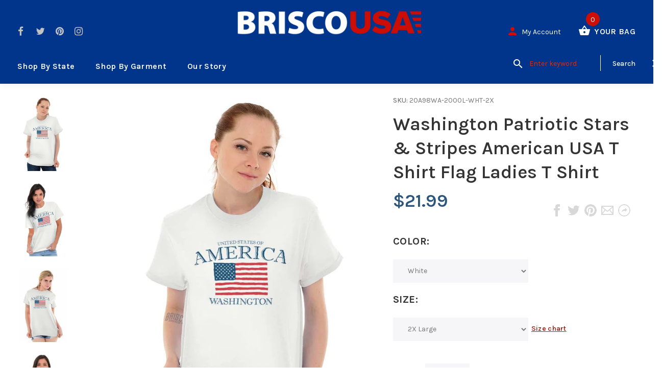

--- FILE ---
content_type: text/html; charset=utf-8
request_url: https://briscousa.com/products/washington-patriotic-stars-stripes-american-usa-t-shirt-flag-ladies-t-shirt
body_size: 56577
content:
<!doctype html>
<!--[if lt IE 7]><html class="no-js lt-ie9 lt-ie8 lt-ie7" lang="en"> <![endif]-->
<!--[if IE 7]><html class="no-js lt-ie9 lt-ie8" lang="en"> <![endif]-->
<!--[if IE 8]><html class="no-js lt-ie9" lang="en"> <![endif]-->
<!--[if IE 9 ]><html class="ie9 no-js"> <![endif]-->
<!--[if (gt IE 9)|!(IE)]><!--> <html class="no-js"> <!--<![endif]-->
<head>
  <!-- v1.1.0 -->
  <!-- Basic page needs ================================================== -->
  <meta charset="utf-8">
  <meta http-equiv="X-UA-Compatible" content="IE=edge,chrome=1">
  <meta name="viewport" content="width=device-width,initial-scale=1">
  <meta name="theme-color" content="#a0251a">
  <meta name="keywords" content="Shopify Template" />
  <meta name="author" content="etheme.com">
  <link rel="canonical" href="https://briscousa.com/products/washington-patriotic-stars-stripes-american-usa-t-shirt-flag-ladies-t-shirt">
  
<!--   Google Verification -->
  <meta name="google-site-verification" content="GMAlsnF6EBM1raJYT3rW7-p-JgemWlkEf5Dlo05TLoo" /><link rel="shortcut icon" href="//briscousa.com/cdn/shop/t/33/assets/favicon.png?v=92337339811263721701536256347" type="image/x-icon" /><!-- Title and description ================================================== -->
  
  <title>
    American Pride Ultra Cotton Ladies T-Shirt | Washington
    
    
    
      &ndash; Brisco USA
    
  </title><meta name="description" content="Washington Ultra Cotton Ladies T-Shirt | Classic Teaze offers a huge variety of printed designs so that you can express yourself wherever you go!"><meta name="timezone" content="US/Central"><!-- Social meta ================================================== -->

  <meta property="og:type" content="product">
  <meta property="og:title" content="Washington Patriotic Stars &amp; Stripes American USA T Shirt Flag Ladies T Shirt">
  <meta property="og:url" content="https://briscousa.com/products/washington-patriotic-stars-stripes-american-usa-t-shirt-flag-ladies-t-shirt">
  
  <meta property="og:image" content="http://briscousa.com/cdn/shop/products/cee3deb6-65b0-44ed-9d2a-09fd8aa1cd0a_grande.jpg?v=1571670918">
  <meta property="og:image:secure_url" content="https://briscousa.com/cdn/shop/products/cee3deb6-65b0-44ed-9d2a-09fd8aa1cd0a_grande.jpg?v=1571670918">
  
  <meta property="og:image" content="http://briscousa.com/cdn/shop/products/facfc460-20fc-4ef4-960f-4bd1f7654d1d_grande.jpg?v=1571670918">
  <meta property="og:image:secure_url" content="https://briscousa.com/cdn/shop/products/facfc460-20fc-4ef4-960f-4bd1f7654d1d_grande.jpg?v=1571670918">
  
  <meta property="og:image" content="http://briscousa.com/cdn/shop/products/2b561036-34b2-4ead-911b-889b71dc16d4_grande.jpg?v=1571670918">
  <meta property="og:image:secure_url" content="https://briscousa.com/cdn/shop/products/2b561036-34b2-4ead-911b-889b71dc16d4_grande.jpg?v=1571670918">
  
  <meta property="og:price:amount" content="13.99">
  <meta property="og:price:currency" content="USD">



  <meta property="og:description" content="Washington Ultra Cotton Ladies T-Shirt | Classic Teaze offers a huge variety of printed designs so that you can express yourself wherever you go!">


<meta property="og:site_name" content="Brisco USA">



  <meta name="twitter:card" content="summary">




  <meta name="twitter:title" content="Washington Patriotic Stars &amp; Stripes American USA T Shirt Flag Ladies T Shirt">
  <meta name="twitter:description" content="Key Features:



       6.0 oz
       100% cotton preshrunk jersey Knit
       Taped neck and Shoulders
       Double needle sleeve and Bottom Hems
       Seamless double needle 5/8 collar

">
  <meta name="twitter:image" content="https://briscousa.com/cdn/shop/products/cee3deb6-65b0-44ed-9d2a-09fd8aa1cd0a_large.jpg?v=1571670918">
  <meta name="twitter:image:width" content="480">
  <meta name="twitter:image:height" content="480">
<!--   pinterest -->
  <meta name="p:domain_verify" content="17c61b392b99e059da11947005c92eac"/>
  
  <!-- Helpers ================================================== -->

  <!-- CSS ================================================== -->
  <link href="https://fonts.googleapis.com/css?family=Karla:100,200,300,400,500,600,700,800,900" rel="stylesheet"><link href="//briscousa.com/cdn/shop/t/33/assets/bootstrap.css?v=118827393485362906511536253815" rel="stylesheet" type="text/css" media="all" />
<link href="//briscousa.com/cdn/shop/t/33/assets/fontstyle.css?v=116177709830634153681536253817" rel="stylesheet" type="text/css" media="all" />
<link href="//briscousa.com/cdn/shop/t/33/assets/slick.min.css?v=50001471619190811031536253821" rel="stylesheet" type="text/css" media="all" />





<link href="//briscousa.com/cdn/shop/t/33/assets/style.scss.css?v=79173142038364897661589267492" rel="stylesheet" type="text/css" media="all" />
<script src="//briscousa.com/cdn/shop/t/33/assets/jquery-2.1.4.min.js?v=146653844047132007351536253818" type="text/javascript"></script>
  <script src="//briscousa.com/cdn/shop/t/33/assets/base_map.js?v=94890417701014160361568828981" type="text/javascript"></script>
  
  
  <!-- Header hook for plugins ================================================== -->
  <script>window.performance && window.performance.mark && window.performance.mark('shopify.content_for_header.start');</script><meta name="google-site-verification" content="GOJRem7_6vcpRz9FyVVTAnIpQbHoPKxFYuTNCjcyAy0">
<meta name="google-site-verification" content="GMAlsnF6EBM1raJYT3rW7-p-JgemWlkEf5Dlo05TLoo">
<meta id="shopify-digital-wallet" name="shopify-digital-wallet" content="/22536491/digital_wallets/dialog">
<meta name="shopify-checkout-api-token" content="7e656ab4ac3b0f524593a737196221fa">
<meta id="in-context-paypal-metadata" data-shop-id="22536491" data-venmo-supported="true" data-environment="production" data-locale="en_US" data-paypal-v4="true" data-currency="USD">
<link rel="alternate" type="application/json+oembed" href="https://briscousa.com/products/washington-patriotic-stars-stripes-american-usa-t-shirt-flag-ladies-t-shirt.oembed">
<script async="async" src="/checkouts/internal/preloads.js?locale=en-US"></script>
<script id="shopify-features" type="application/json">{"accessToken":"7e656ab4ac3b0f524593a737196221fa","betas":["rich-media-storefront-analytics"],"domain":"briscousa.com","predictiveSearch":true,"shopId":22536491,"locale":"en"}</script>
<script>var Shopify = Shopify || {};
Shopify.shop = "briscotest.myshopify.com";
Shopify.locale = "en";
Shopify.currency = {"active":"USD","rate":"1.0"};
Shopify.country = "US";
Shopify.theme = {"name":"12-6-2021 Cleanup","id":33078018114,"schema_name":"MyShop","schema_version":"1.0.5","theme_store_id":null,"role":"main"};
Shopify.theme.handle = "null";
Shopify.theme.style = {"id":null,"handle":null};
Shopify.cdnHost = "briscousa.com/cdn";
Shopify.routes = Shopify.routes || {};
Shopify.routes.root = "/";</script>
<script type="module">!function(o){(o.Shopify=o.Shopify||{}).modules=!0}(window);</script>
<script>!function(o){function n(){var o=[];function n(){o.push(Array.prototype.slice.apply(arguments))}return n.q=o,n}var t=o.Shopify=o.Shopify||{};t.loadFeatures=n(),t.autoloadFeatures=n()}(window);</script>
<script id="shop-js-analytics" type="application/json">{"pageType":"product"}</script>
<script defer="defer" async type="module" src="//briscousa.com/cdn/shopifycloud/shop-js/modules/v2/client.init-shop-cart-sync_BdyHc3Nr.en.esm.js"></script>
<script defer="defer" async type="module" src="//briscousa.com/cdn/shopifycloud/shop-js/modules/v2/chunk.common_Daul8nwZ.esm.js"></script>
<script type="module">
  await import("//briscousa.com/cdn/shopifycloud/shop-js/modules/v2/client.init-shop-cart-sync_BdyHc3Nr.en.esm.js");
await import("//briscousa.com/cdn/shopifycloud/shop-js/modules/v2/chunk.common_Daul8nwZ.esm.js");

  window.Shopify.SignInWithShop?.initShopCartSync?.({"fedCMEnabled":true,"windoidEnabled":true});

</script>
<script>(function() {
  var isLoaded = false;
  function asyncLoad() {
    if (isLoaded) return;
    isLoaded = true;
    var urls = ["https:\/\/cdn-stamped-io.azureedge.net\/files\/shopify.v2.min.js?shop=briscotest.myshopify.com","https:\/\/chimpstatic.com\/mcjs-connected\/js\/users\/289324ee271161e08c2030e79\/151712bdecfee7abe1d63b8d5.js?shop=briscotest.myshopify.com"];
    for (var i = 0; i < urls.length; i++) {
      var s = document.createElement('script');
      s.type = 'text/javascript';
      s.async = true;
      s.src = urls[i];
      var x = document.getElementsByTagName('script')[0];
      x.parentNode.insertBefore(s, x);
    }
  };
  if(window.attachEvent) {
    window.attachEvent('onload', asyncLoad);
  } else {
    window.addEventListener('load', asyncLoad, false);
  }
})();</script>
<script id="__st">var __st={"a":22536491,"offset":-18000,"reqid":"0faba554-7c7e-4bd7-85ba-e148ac4cc8d5-1769010845","pageurl":"briscousa.com\/products\/washington-patriotic-stars-stripes-american-usa-t-shirt-flag-ladies-t-shirt","u":"b0f7f111236a","p":"product","rtyp":"product","rid":11554520789};</script>
<script>window.ShopifyPaypalV4VisibilityTracking = true;</script>
<script id="captcha-bootstrap">!function(){'use strict';const t='contact',e='account',n='new_comment',o=[[t,t],['blogs',n],['comments',n],[t,'customer']],c=[[e,'customer_login'],[e,'guest_login'],[e,'recover_customer_password'],[e,'create_customer']],r=t=>t.map((([t,e])=>`form[action*='/${t}']:not([data-nocaptcha='true']) input[name='form_type'][value='${e}']`)).join(','),a=t=>()=>t?[...document.querySelectorAll(t)].map((t=>t.form)):[];function s(){const t=[...o],e=r(t);return a(e)}const i='password',u='form_key',d=['recaptcha-v3-token','g-recaptcha-response','h-captcha-response',i],f=()=>{try{return window.sessionStorage}catch{return}},m='__shopify_v',_=t=>t.elements[u];function p(t,e,n=!1){try{const o=window.sessionStorage,c=JSON.parse(o.getItem(e)),{data:r}=function(t){const{data:e,action:n}=t;return t[m]||n?{data:e,action:n}:{data:t,action:n}}(c);for(const[e,n]of Object.entries(r))t.elements[e]&&(t.elements[e].value=n);n&&o.removeItem(e)}catch(o){console.error('form repopulation failed',{error:o})}}const l='form_type',E='cptcha';function T(t){t.dataset[E]=!0}const w=window,h=w.document,L='Shopify',v='ce_forms',y='captcha';let A=!1;((t,e)=>{const n=(g='f06e6c50-85a8-45c8-87d0-21a2b65856fe',I='https://cdn.shopify.com/shopifycloud/storefront-forms-hcaptcha/ce_storefront_forms_captcha_hcaptcha.v1.5.2.iife.js',D={infoText:'Protected by hCaptcha',privacyText:'Privacy',termsText:'Terms'},(t,e,n)=>{const o=w[L][v],c=o.bindForm;if(c)return c(t,g,e,D).then(n);var r;o.q.push([[t,g,e,D],n]),r=I,A||(h.body.append(Object.assign(h.createElement('script'),{id:'captcha-provider',async:!0,src:r})),A=!0)});var g,I,D;w[L]=w[L]||{},w[L][v]=w[L][v]||{},w[L][v].q=[],w[L][y]=w[L][y]||{},w[L][y].protect=function(t,e){n(t,void 0,e),T(t)},Object.freeze(w[L][y]),function(t,e,n,w,h,L){const[v,y,A,g]=function(t,e,n){const i=e?o:[],u=t?c:[],d=[...i,...u],f=r(d),m=r(i),_=r(d.filter((([t,e])=>n.includes(e))));return[a(f),a(m),a(_),s()]}(w,h,L),I=t=>{const e=t.target;return e instanceof HTMLFormElement?e:e&&e.form},D=t=>v().includes(t);t.addEventListener('submit',(t=>{const e=I(t);if(!e)return;const n=D(e)&&!e.dataset.hcaptchaBound&&!e.dataset.recaptchaBound,o=_(e),c=g().includes(e)&&(!o||!o.value);(n||c)&&t.preventDefault(),c&&!n&&(function(t){try{if(!f())return;!function(t){const e=f();if(!e)return;const n=_(t);if(!n)return;const o=n.value;o&&e.removeItem(o)}(t);const e=Array.from(Array(32),(()=>Math.random().toString(36)[2])).join('');!function(t,e){_(t)||t.append(Object.assign(document.createElement('input'),{type:'hidden',name:u})),t.elements[u].value=e}(t,e),function(t,e){const n=f();if(!n)return;const o=[...t.querySelectorAll(`input[type='${i}']`)].map((({name:t})=>t)),c=[...d,...o],r={};for(const[a,s]of new FormData(t).entries())c.includes(a)||(r[a]=s);n.setItem(e,JSON.stringify({[m]:1,action:t.action,data:r}))}(t,e)}catch(e){console.error('failed to persist form',e)}}(e),e.submit())}));const S=(t,e)=>{t&&!t.dataset[E]&&(n(t,e.some((e=>e===t))),T(t))};for(const o of['focusin','change'])t.addEventListener(o,(t=>{const e=I(t);D(e)&&S(e,y())}));const B=e.get('form_key'),M=e.get(l),P=B&&M;t.addEventListener('DOMContentLoaded',(()=>{const t=y();if(P)for(const e of t)e.elements[l].value===M&&p(e,B);[...new Set([...A(),...v().filter((t=>'true'===t.dataset.shopifyCaptcha))])].forEach((e=>S(e,t)))}))}(h,new URLSearchParams(w.location.search),n,t,e,['guest_login'])})(!0,!0)}();</script>
<script integrity="sha256-4kQ18oKyAcykRKYeNunJcIwy7WH5gtpwJnB7kiuLZ1E=" data-source-attribution="shopify.loadfeatures" defer="defer" src="//briscousa.com/cdn/shopifycloud/storefront/assets/storefront/load_feature-a0a9edcb.js" crossorigin="anonymous"></script>
<script data-source-attribution="shopify.dynamic_checkout.dynamic.init">var Shopify=Shopify||{};Shopify.PaymentButton=Shopify.PaymentButton||{isStorefrontPortableWallets:!0,init:function(){window.Shopify.PaymentButton.init=function(){};var t=document.createElement("script");t.src="https://briscousa.com/cdn/shopifycloud/portable-wallets/latest/portable-wallets.en.js",t.type="module",document.head.appendChild(t)}};
</script>
<script data-source-attribution="shopify.dynamic_checkout.buyer_consent">
  function portableWalletsHideBuyerConsent(e){var t=document.getElementById("shopify-buyer-consent"),n=document.getElementById("shopify-subscription-policy-button");t&&n&&(t.classList.add("hidden"),t.setAttribute("aria-hidden","true"),n.removeEventListener("click",e))}function portableWalletsShowBuyerConsent(e){var t=document.getElementById("shopify-buyer-consent"),n=document.getElementById("shopify-subscription-policy-button");t&&n&&(t.classList.remove("hidden"),t.removeAttribute("aria-hidden"),n.addEventListener("click",e))}window.Shopify?.PaymentButton&&(window.Shopify.PaymentButton.hideBuyerConsent=portableWalletsHideBuyerConsent,window.Shopify.PaymentButton.showBuyerConsent=portableWalletsShowBuyerConsent);
</script>
<script data-source-attribution="shopify.dynamic_checkout.cart.bootstrap">document.addEventListener("DOMContentLoaded",(function(){function t(){return document.querySelector("shopify-accelerated-checkout-cart, shopify-accelerated-checkout")}if(t())Shopify.PaymentButton.init();else{new MutationObserver((function(e,n){t()&&(Shopify.PaymentButton.init(),n.disconnect())})).observe(document.body,{childList:!0,subtree:!0})}}));
</script>
<link id="shopify-accelerated-checkout-styles" rel="stylesheet" media="screen" href="https://briscousa.com/cdn/shopifycloud/portable-wallets/latest/accelerated-checkout-backwards-compat.css" crossorigin="anonymous">
<style id="shopify-accelerated-checkout-cart">
        #shopify-buyer-consent {
  margin-top: 1em;
  display: inline-block;
  width: 100%;
}

#shopify-buyer-consent.hidden {
  display: none;
}

#shopify-subscription-policy-button {
  background: none;
  border: none;
  padding: 0;
  text-decoration: underline;
  font-size: inherit;
  cursor: pointer;
}

#shopify-subscription-policy-button::before {
  box-shadow: none;
}

      </style>
<link rel="stylesheet" media="screen" href="//briscousa.com/cdn/shop/t/33/compiled_assets/styles.css?v=8508">
<script>window.performance && window.performance.mark && window.performance.mark('shopify.content_for_header.end');</script>
  <script>    
    var shop_url = 'https://briscousa.com',
    	money_format = '${{amount}}',
        color_with_border = 'white',
        colors_value = ',heather radiant orchid:#c7b9d3,sport grey navy:#8f8f8f, antique cherry red:#971b2f, antique heliconia:#aa0061,antique irish green:#00843d,antique jade dome:#006269,antique orange:#b33d26,antique royal:#003087,antique sapphire:#006a8e,ash grey:#cfcfcf,azalea:#f882b2,berry:#8f224c,black:#000000,blackberry:#24232f,blue dusk:#283a49,brown savana:#7d705f,cardinal red:#9e0f2a,carolina blue:#72a3e7,carolinablue:#72a3e7,charcoal:#545454,cherry red:#bd0519,chestnut:#795947,cobalt:#181c73,coral silk:#f96b72,cornsilk:#f0ec74,daisy:#fae331,dark chocolate:#2e2724,dark heather:#3f4444,electric green:#5fb43f,forest green:#25352a,galapagos blue:#065d76,garnet:#73121d,gold:#fbbf14,gravel:#999ea2,heather cardinal:#9b2743,heather indigo:#5b6770,heather irish green:#00966c,heather military green:#55634a,heather navy:#333f48,heather orange:#ff8d6d,heather purple:#614b79,heather royal:#307fe2,heather sapphire:#0076a8,heliconia:#f02e73,honey:#faca60,ice grey:#e4d8d8,indigo blue:#3c627b,iris:#397abc,irish green:#10a05f,jade dome:#078489,kelly green:#088a68,kiwi:#9ab25e,light blue:#aad5f1,light pink:#d9ff00,lilac:#563d82,lime:#97df66,maroon:#5a222a,meadow:#000000,metro blue:#1c3e6b,midnight:#005670,military green:#54624a,mint green:#c4fbdc,moss:#3d441e,natural:#faf8eb,navy:#1c2735,old gold:#daa363,olive:#4d4940,orange:#f94a12,orchid:#d7c1e5,pistachio:#cad39b,prairie dust:#78705c,purple:#28255e,red:#dc0a1f,royal:#0c54a3,russet:#512f2e,rusty bronze:#ac3d2c,safety green:#c6d219,safety orange:#f97e0e,safety pink:#f784b3,sand:#e1d0b9,sapphire:#0680bd,sky:#71d7f0,sport grey:#8f8f8f,stone blue:#7694ac,sunset:#ff7f41,tan:#ba9e76,tangerine:#f99439,tennessee orange:#fba412,texas orange:#c7561f,tropical blue:#0794b1,turf green:#297942,tweed:#414746,vegas gold:#efda9b,violet:#6e82b7,white:#ffffff,yellow haze:#faee97,butter:#f2ea93,heather:#9d9ea0,key lime:#acff69,banana:#f9e1a1,pink:#e6cde2,washed coral:#fa8571,washed deep sea:#179d9c,washed denim:#4f718c,washed denim cream: #9facc0,washed grey:#4d4d4d,washed shell:#fac1a6,washed mint green:#d0eee4,washed pink:#f8a0c6,washed hot pink:#f95592,washed papaya:#fb8f8c,washed aqua:#2fb4d7,washed charcoal grey:#4d4d4d,washed melon:#fcd1a6,washed sea green:#a0f0e5,washed ice blue:#b7ecf4,apple:#358637, washed purple:#624ba1,washed black heather:#363b3f,antique jade dome:#363b3f,antique cherry red:#971b2f,antique heliconia:#aa0061,antique jade dome:#363b3f,sport grey red:#a9a9a9_#ff0000,,',
    	texture_obj = function(){return JSON.parse('{"Material 1":"//briscousa.com/cdn/shop/t/33/assets/filter_color1.png?v=127701599467101781271536253816","Material 2":"//briscousa.com/cdn/shop/t/33/assets/filter_color2.png?v=55733946991002248111536253816"}');
    }
    texture_obj = texture_obj();
          
    var addtocart_text = '<span class="icon icon-shopping_basket"></span> ADD TO CART',
    	unavailable_text = 'Sold Out',
        addedhtml_text = '<span class="icon icon-shopping_basket"></span> ADDED',
        errorhtml_text = '<span class="icon icon-shopping_basket"></span> LIMIT PRODUCTS',
        wait_text = '<span class="icon icon-shopping_basket"></span> WAIT';
        
    var set_day = 'Day',
        set_hour = 'Hrs',
        set_minute = 'Min',
        set_second = 'Sec';
        
    var mobile_menu_close = 'Close',
    	mobile_menu_back = 'Back'
        
    var global_quantity = false;
  </script>
  
  <style>
    [data-rating="0.0"]{
      display:none !important;
    }
  </style>
  
  
  <link href="//briscousa.com/cdn/shop/t/33/assets/custom.css?v=25657239876431907161568661069" rel="stylesheet" type="text/css" media="all" />
  
<link href="https://monorail-edge.shopifysvc.com" rel="dns-prefetch">
<script>(function(){if ("sendBeacon" in navigator && "performance" in window) {try {var session_token_from_headers = performance.getEntriesByType('navigation')[0].serverTiming.find(x => x.name == '_s').description;} catch {var session_token_from_headers = undefined;}var session_cookie_matches = document.cookie.match(/_shopify_s=([^;]*)/);var session_token_from_cookie = session_cookie_matches && session_cookie_matches.length === 2 ? session_cookie_matches[1] : "";var session_token = session_token_from_headers || session_token_from_cookie || "";function handle_abandonment_event(e) {var entries = performance.getEntries().filter(function(entry) {return /monorail-edge.shopifysvc.com/.test(entry.name);});if (!window.abandonment_tracked && entries.length === 0) {window.abandonment_tracked = true;var currentMs = Date.now();var navigation_start = performance.timing.navigationStart;var payload = {shop_id: 22536491,url: window.location.href,navigation_start,duration: currentMs - navigation_start,session_token,page_type: "product"};window.navigator.sendBeacon("https://monorail-edge.shopifysvc.com/v1/produce", JSON.stringify({schema_id: "online_store_buyer_site_abandonment/1.1",payload: payload,metadata: {event_created_at_ms: currentMs,event_sent_at_ms: currentMs}}));}}window.addEventListener('pagehide', handle_abandonment_event);}}());</script>
<script id="web-pixels-manager-setup">(function e(e,d,r,n,o){if(void 0===o&&(o={}),!Boolean(null===(a=null===(i=window.Shopify)||void 0===i?void 0:i.analytics)||void 0===a?void 0:a.replayQueue)){var i,a;window.Shopify=window.Shopify||{};var t=window.Shopify;t.analytics=t.analytics||{};var s=t.analytics;s.replayQueue=[],s.publish=function(e,d,r){return s.replayQueue.push([e,d,r]),!0};try{self.performance.mark("wpm:start")}catch(e){}var l=function(){var e={modern:/Edge?\/(1{2}[4-9]|1[2-9]\d|[2-9]\d{2}|\d{4,})\.\d+(\.\d+|)|Firefox\/(1{2}[4-9]|1[2-9]\d|[2-9]\d{2}|\d{4,})\.\d+(\.\d+|)|Chrom(ium|e)\/(9{2}|\d{3,})\.\d+(\.\d+|)|(Maci|X1{2}).+ Version\/(15\.\d+|(1[6-9]|[2-9]\d|\d{3,})\.\d+)([,.]\d+|)( \(\w+\)|)( Mobile\/\w+|) Safari\/|Chrome.+OPR\/(9{2}|\d{3,})\.\d+\.\d+|(CPU[ +]OS|iPhone[ +]OS|CPU[ +]iPhone|CPU IPhone OS|CPU iPad OS)[ +]+(15[._]\d+|(1[6-9]|[2-9]\d|\d{3,})[._]\d+)([._]\d+|)|Android:?[ /-](13[3-9]|1[4-9]\d|[2-9]\d{2}|\d{4,})(\.\d+|)(\.\d+|)|Android.+Firefox\/(13[5-9]|1[4-9]\d|[2-9]\d{2}|\d{4,})\.\d+(\.\d+|)|Android.+Chrom(ium|e)\/(13[3-9]|1[4-9]\d|[2-9]\d{2}|\d{4,})\.\d+(\.\d+|)|SamsungBrowser\/([2-9]\d|\d{3,})\.\d+/,legacy:/Edge?\/(1[6-9]|[2-9]\d|\d{3,})\.\d+(\.\d+|)|Firefox\/(5[4-9]|[6-9]\d|\d{3,})\.\d+(\.\d+|)|Chrom(ium|e)\/(5[1-9]|[6-9]\d|\d{3,})\.\d+(\.\d+|)([\d.]+$|.*Safari\/(?![\d.]+ Edge\/[\d.]+$))|(Maci|X1{2}).+ Version\/(10\.\d+|(1[1-9]|[2-9]\d|\d{3,})\.\d+)([,.]\d+|)( \(\w+\)|)( Mobile\/\w+|) Safari\/|Chrome.+OPR\/(3[89]|[4-9]\d|\d{3,})\.\d+\.\d+|(CPU[ +]OS|iPhone[ +]OS|CPU[ +]iPhone|CPU IPhone OS|CPU iPad OS)[ +]+(10[._]\d+|(1[1-9]|[2-9]\d|\d{3,})[._]\d+)([._]\d+|)|Android:?[ /-](13[3-9]|1[4-9]\d|[2-9]\d{2}|\d{4,})(\.\d+|)(\.\d+|)|Mobile Safari.+OPR\/([89]\d|\d{3,})\.\d+\.\d+|Android.+Firefox\/(13[5-9]|1[4-9]\d|[2-9]\d{2}|\d{4,})\.\d+(\.\d+|)|Android.+Chrom(ium|e)\/(13[3-9]|1[4-9]\d|[2-9]\d{2}|\d{4,})\.\d+(\.\d+|)|Android.+(UC? ?Browser|UCWEB|U3)[ /]?(15\.([5-9]|\d{2,})|(1[6-9]|[2-9]\d|\d{3,})\.\d+)\.\d+|SamsungBrowser\/(5\.\d+|([6-9]|\d{2,})\.\d+)|Android.+MQ{2}Browser\/(14(\.(9|\d{2,})|)|(1[5-9]|[2-9]\d|\d{3,})(\.\d+|))(\.\d+|)|K[Aa][Ii]OS\/(3\.\d+|([4-9]|\d{2,})\.\d+)(\.\d+|)/},d=e.modern,r=e.legacy,n=navigator.userAgent;return n.match(d)?"modern":n.match(r)?"legacy":"unknown"}(),u="modern"===l?"modern":"legacy",c=(null!=n?n:{modern:"",legacy:""})[u],f=function(e){return[e.baseUrl,"/wpm","/b",e.hashVersion,"modern"===e.buildTarget?"m":"l",".js"].join("")}({baseUrl:d,hashVersion:r,buildTarget:u}),m=function(e){var d=e.version,r=e.bundleTarget,n=e.surface,o=e.pageUrl,i=e.monorailEndpoint;return{emit:function(e){var a=e.status,t=e.errorMsg,s=(new Date).getTime(),l=JSON.stringify({metadata:{event_sent_at_ms:s},events:[{schema_id:"web_pixels_manager_load/3.1",payload:{version:d,bundle_target:r,page_url:o,status:a,surface:n,error_msg:t},metadata:{event_created_at_ms:s}}]});if(!i)return console&&console.warn&&console.warn("[Web Pixels Manager] No Monorail endpoint provided, skipping logging."),!1;try{return self.navigator.sendBeacon.bind(self.navigator)(i,l)}catch(e){}var u=new XMLHttpRequest;try{return u.open("POST",i,!0),u.setRequestHeader("Content-Type","text/plain"),u.send(l),!0}catch(e){return console&&console.warn&&console.warn("[Web Pixels Manager] Got an unhandled error while logging to Monorail."),!1}}}}({version:r,bundleTarget:l,surface:e.surface,pageUrl:self.location.href,monorailEndpoint:e.monorailEndpoint});try{o.browserTarget=l,function(e){var d=e.src,r=e.async,n=void 0===r||r,o=e.onload,i=e.onerror,a=e.sri,t=e.scriptDataAttributes,s=void 0===t?{}:t,l=document.createElement("script"),u=document.querySelector("head"),c=document.querySelector("body");if(l.async=n,l.src=d,a&&(l.integrity=a,l.crossOrigin="anonymous"),s)for(var f in s)if(Object.prototype.hasOwnProperty.call(s,f))try{l.dataset[f]=s[f]}catch(e){}if(o&&l.addEventListener("load",o),i&&l.addEventListener("error",i),u)u.appendChild(l);else{if(!c)throw new Error("Did not find a head or body element to append the script");c.appendChild(l)}}({src:f,async:!0,onload:function(){if(!function(){var e,d;return Boolean(null===(d=null===(e=window.Shopify)||void 0===e?void 0:e.analytics)||void 0===d?void 0:d.initialized)}()){var d=window.webPixelsManager.init(e)||void 0;if(d){var r=window.Shopify.analytics;r.replayQueue.forEach((function(e){var r=e[0],n=e[1],o=e[2];d.publishCustomEvent(r,n,o)})),r.replayQueue=[],r.publish=d.publishCustomEvent,r.visitor=d.visitor,r.initialized=!0}}},onerror:function(){return m.emit({status:"failed",errorMsg:"".concat(f," has failed to load")})},sri:function(e){var d=/^sha384-[A-Za-z0-9+/=]+$/;return"string"==typeof e&&d.test(e)}(c)?c:"",scriptDataAttributes:o}),m.emit({status:"loading"})}catch(e){m.emit({status:"failed",errorMsg:(null==e?void 0:e.message)||"Unknown error"})}}})({shopId: 22536491,storefrontBaseUrl: "https://briscousa.com",extensionsBaseUrl: "https://extensions.shopifycdn.com/cdn/shopifycloud/web-pixels-manager",monorailEndpoint: "https://monorail-edge.shopifysvc.com/unstable/produce_batch",surface: "storefront-renderer",enabledBetaFlags: ["2dca8a86"],webPixelsConfigList: [{"id":"262537450","configuration":"{\"config\":\"{\\\"pixel_id\\\":\\\"GT-T5P44GJ\\\",\\\"target_country\\\":\\\"US\\\",\\\"gtag_events\\\":[{\\\"type\\\":\\\"purchase\\\",\\\"action_label\\\":\\\"MC-Y81PM9BHHK\\\"},{\\\"type\\\":\\\"page_view\\\",\\\"action_label\\\":\\\"MC-Y81PM9BHHK\\\"},{\\\"type\\\":\\\"view_item\\\",\\\"action_label\\\":\\\"MC-Y81PM9BHHK\\\"}],\\\"enable_monitoring_mode\\\":false}\"}","eventPayloadVersion":"v1","runtimeContext":"OPEN","scriptVersion":"b2a88bafab3e21179ed38636efcd8a93","type":"APP","apiClientId":1780363,"privacyPurposes":[],"dataSharingAdjustments":{"protectedCustomerApprovalScopes":["read_customer_address","read_customer_email","read_customer_name","read_customer_personal_data","read_customer_phone"]}},{"id":"37978346","eventPayloadVersion":"v1","runtimeContext":"LAX","scriptVersion":"1","type":"CUSTOM","privacyPurposes":["ANALYTICS"],"name":"Google Analytics tag (migrated)"},{"id":"shopify-app-pixel","configuration":"{}","eventPayloadVersion":"v1","runtimeContext":"STRICT","scriptVersion":"0450","apiClientId":"shopify-pixel","type":"APP","privacyPurposes":["ANALYTICS","MARKETING"]},{"id":"shopify-custom-pixel","eventPayloadVersion":"v1","runtimeContext":"LAX","scriptVersion":"0450","apiClientId":"shopify-pixel","type":"CUSTOM","privacyPurposes":["ANALYTICS","MARKETING"]}],isMerchantRequest: false,initData: {"shop":{"name":"Brisco USA","paymentSettings":{"currencyCode":"USD"},"myshopifyDomain":"briscotest.myshopify.com","countryCode":"US","storefrontUrl":"https:\/\/briscousa.com"},"customer":null,"cart":null,"checkout":null,"productVariants":[{"price":{"amount":21.99,"currencyCode":"USD"},"product":{"title":"Washington Patriotic Stars \u0026 Stripes American USA T Shirt Flag Ladies T Shirt","vendor":"City and State Shirt","id":"11554520789","untranslatedTitle":"Washington Patriotic Stars \u0026 Stripes American USA T Shirt Flag Ladies T Shirt","url":"\/products\/washington-patriotic-stars-stripes-american-usa-t-shirt-flag-ladies-t-shirt","type":"Direct To Garment Print"},"id":"50432443413","image":{"src":"\/\/briscousa.com\/cdn\/shop\/products\/49ac8150-6f84-4cfe-a9ee-4955ec0378ae.jpg?v=1571670918"},"sku":"20A98WA-2000L-WHT-2X","title":"White \/ 2X Large","untranslatedTitle":"White \/ 2X Large"},{"price":{"amount":19.99,"currencyCode":"USD"},"product":{"title":"Washington Patriotic Stars \u0026 Stripes American USA T Shirt Flag Ladies T Shirt","vendor":"City and State Shirt","id":"11554520789","untranslatedTitle":"Washington Patriotic Stars \u0026 Stripes American USA T Shirt Flag Ladies T Shirt","url":"\/products\/washington-patriotic-stars-stripes-american-usa-t-shirt-flag-ladies-t-shirt","type":"Direct To Garment Print"},"id":"50432443477","image":{"src":"\/\/briscousa.com\/cdn\/shop\/products\/49ac8150-6f84-4cfe-a9ee-4955ec0378ae.jpg?v=1571670918"},"sku":"20A98WA-2000L-WHT-S","title":"White \/ Small","untranslatedTitle":"White \/ Small"},{"price":{"amount":21.99,"currencyCode":"USD"},"product":{"title":"Washington Patriotic Stars \u0026 Stripes American USA T Shirt Flag Ladies T Shirt","vendor":"City and State Shirt","id":"11554520789","untranslatedTitle":"Washington Patriotic Stars \u0026 Stripes American USA T Shirt Flag Ladies T Shirt","url":"\/products\/washington-patriotic-stars-stripes-american-usa-t-shirt-flag-ladies-t-shirt","type":"Direct To Garment Print"},"id":"50432443541","image":{"src":"\/\/briscousa.com\/cdn\/shop\/products\/49ac8150-6f84-4cfe-a9ee-4955ec0378ae.jpg?v=1571670918"},"sku":"20A98WA-2000L-WHT-3X","title":"White \/ 3X Large","untranslatedTitle":"White \/ 3X Large"},{"price":{"amount":13.99,"currencyCode":"USD"},"product":{"title":"Washington Patriotic Stars \u0026 Stripes American USA T Shirt Flag Ladies T Shirt","vendor":"City and State Shirt","id":"11554520789","untranslatedTitle":"Washington Patriotic Stars \u0026 Stripes American USA T Shirt Flag Ladies T Shirt","url":"\/products\/washington-patriotic-stars-stripes-american-usa-t-shirt-flag-ladies-t-shirt","type":"Direct To Garment Print"},"id":"50432443605","image":{"src":"\/\/briscousa.com\/cdn\/shop\/products\/49ac8150-6f84-4cfe-a9ee-4955ec0378ae.jpg?v=1571670918"},"sku":"20A98WA-2000L-WHT-XS","title":"White \/ X LargeSmall","untranslatedTitle":"White \/ X LargeSmall"},{"price":{"amount":19.99,"currencyCode":"USD"},"product":{"title":"Washington Patriotic Stars \u0026 Stripes American USA T Shirt Flag Ladies T Shirt","vendor":"City and State Shirt","id":"11554520789","untranslatedTitle":"Washington Patriotic Stars \u0026 Stripes American USA T Shirt Flag Ladies T Shirt","url":"\/products\/washington-patriotic-stars-stripes-american-usa-t-shirt-flag-ladies-t-shirt","type":"Direct To Garment Print"},"id":"50432443669","image":{"src":"\/\/briscousa.com\/cdn\/shop\/products\/49ac8150-6f84-4cfe-a9ee-4955ec0378ae.jpg?v=1571670918"},"sku":"20A98WA-2000L-WHT-M","title":"White \/ Medium","untranslatedTitle":"White \/ Medium"},{"price":{"amount":19.99,"currencyCode":"USD"},"product":{"title":"Washington Patriotic Stars \u0026 Stripes American USA T Shirt Flag Ladies T Shirt","vendor":"City and State Shirt","id":"11554520789","untranslatedTitle":"Washington Patriotic Stars \u0026 Stripes American USA T Shirt Flag Ladies T Shirt","url":"\/products\/washington-patriotic-stars-stripes-american-usa-t-shirt-flag-ladies-t-shirt","type":"Direct To Garment Print"},"id":"50432443733","image":{"src":"\/\/briscousa.com\/cdn\/shop\/products\/49ac8150-6f84-4cfe-a9ee-4955ec0378ae.jpg?v=1571670918"},"sku":"20A98WA-2000L-WHT-L","title":"White \/ Large","untranslatedTitle":"White \/ Large"},{"price":{"amount":19.99,"currencyCode":"USD"},"product":{"title":"Washington Patriotic Stars \u0026 Stripes American USA T Shirt Flag Ladies T Shirt","vendor":"City and State Shirt","id":"11554520789","untranslatedTitle":"Washington Patriotic Stars \u0026 Stripes American USA T Shirt Flag Ladies T Shirt","url":"\/products\/washington-patriotic-stars-stripes-american-usa-t-shirt-flag-ladies-t-shirt","type":"Direct To Garment Print"},"id":"50432443797","image":{"src":"\/\/briscousa.com\/cdn\/shop\/products\/49ac8150-6f84-4cfe-a9ee-4955ec0378ae.jpg?v=1571670918"},"sku":"20A98WA-2000L-WHT-X","title":"White \/ X Large","untranslatedTitle":"White \/ X Large"}],"purchasingCompany":null},},"https://briscousa.com/cdn","fcfee988w5aeb613cpc8e4bc33m6693e112",{"modern":"","legacy":""},{"shopId":"22536491","storefrontBaseUrl":"https:\/\/briscousa.com","extensionBaseUrl":"https:\/\/extensions.shopifycdn.com\/cdn\/shopifycloud\/web-pixels-manager","surface":"storefront-renderer","enabledBetaFlags":"[\"2dca8a86\"]","isMerchantRequest":"false","hashVersion":"fcfee988w5aeb613cpc8e4bc33m6693e112","publish":"custom","events":"[[\"page_viewed\",{}],[\"product_viewed\",{\"productVariant\":{\"price\":{\"amount\":21.99,\"currencyCode\":\"USD\"},\"product\":{\"title\":\"Washington Patriotic Stars \u0026 Stripes American USA T Shirt Flag Ladies T Shirt\",\"vendor\":\"City and State Shirt\",\"id\":\"11554520789\",\"untranslatedTitle\":\"Washington Patriotic Stars \u0026 Stripes American USA T Shirt Flag Ladies T Shirt\",\"url\":\"\/products\/washington-patriotic-stars-stripes-american-usa-t-shirt-flag-ladies-t-shirt\",\"type\":\"Direct To Garment Print\"},\"id\":\"50432443413\",\"image\":{\"src\":\"\/\/briscousa.com\/cdn\/shop\/products\/49ac8150-6f84-4cfe-a9ee-4955ec0378ae.jpg?v=1571670918\"},\"sku\":\"20A98WA-2000L-WHT-2X\",\"title\":\"White \/ 2X Large\",\"untranslatedTitle\":\"White \/ 2X Large\"}}]]"});</script><script>
  window.ShopifyAnalytics = window.ShopifyAnalytics || {};
  window.ShopifyAnalytics.meta = window.ShopifyAnalytics.meta || {};
  window.ShopifyAnalytics.meta.currency = 'USD';
  var meta = {"product":{"id":11554520789,"gid":"gid:\/\/shopify\/Product\/11554520789","vendor":"City and State Shirt","type":"Direct To Garment Print","handle":"washington-patriotic-stars-stripes-american-usa-t-shirt-flag-ladies-t-shirt","variants":[{"id":50432443413,"price":2199,"name":"Washington Patriotic Stars \u0026 Stripes American USA T Shirt Flag Ladies T Shirt - White \/ 2X Large","public_title":"White \/ 2X Large","sku":"20A98WA-2000L-WHT-2X"},{"id":50432443477,"price":1999,"name":"Washington Patriotic Stars \u0026 Stripes American USA T Shirt Flag Ladies T Shirt - White \/ Small","public_title":"White \/ Small","sku":"20A98WA-2000L-WHT-S"},{"id":50432443541,"price":2199,"name":"Washington Patriotic Stars \u0026 Stripes American USA T Shirt Flag Ladies T Shirt - White \/ 3X Large","public_title":"White \/ 3X Large","sku":"20A98WA-2000L-WHT-3X"},{"id":50432443605,"price":1399,"name":"Washington Patriotic Stars \u0026 Stripes American USA T Shirt Flag Ladies T Shirt - White \/ X LargeSmall","public_title":"White \/ X LargeSmall","sku":"20A98WA-2000L-WHT-XS"},{"id":50432443669,"price":1999,"name":"Washington Patriotic Stars \u0026 Stripes American USA T Shirt Flag Ladies T Shirt - White \/ Medium","public_title":"White \/ Medium","sku":"20A98WA-2000L-WHT-M"},{"id":50432443733,"price":1999,"name":"Washington Patriotic Stars \u0026 Stripes American USA T Shirt Flag Ladies T Shirt - White \/ Large","public_title":"White \/ Large","sku":"20A98WA-2000L-WHT-L"},{"id":50432443797,"price":1999,"name":"Washington Patriotic Stars \u0026 Stripes American USA T Shirt Flag Ladies T Shirt - White \/ X Large","public_title":"White \/ X Large","sku":"20A98WA-2000L-WHT-X"}],"remote":false},"page":{"pageType":"product","resourceType":"product","resourceId":11554520789,"requestId":"0faba554-7c7e-4bd7-85ba-e148ac4cc8d5-1769010845"}};
  for (var attr in meta) {
    window.ShopifyAnalytics.meta[attr] = meta[attr];
  }
</script>
<script class="analytics">
  (function () {
    var customDocumentWrite = function(content) {
      var jquery = null;

      if (window.jQuery) {
        jquery = window.jQuery;
      } else if (window.Checkout && window.Checkout.$) {
        jquery = window.Checkout.$;
      }

      if (jquery) {
        jquery('body').append(content);
      }
    };

    var hasLoggedConversion = function(token) {
      if (token) {
        return document.cookie.indexOf('loggedConversion=' + token) !== -1;
      }
      return false;
    }

    var setCookieIfConversion = function(token) {
      if (token) {
        var twoMonthsFromNow = new Date(Date.now());
        twoMonthsFromNow.setMonth(twoMonthsFromNow.getMonth() + 2);

        document.cookie = 'loggedConversion=' + token + '; expires=' + twoMonthsFromNow;
      }
    }

    var trekkie = window.ShopifyAnalytics.lib = window.trekkie = window.trekkie || [];
    if (trekkie.integrations) {
      return;
    }
    trekkie.methods = [
      'identify',
      'page',
      'ready',
      'track',
      'trackForm',
      'trackLink'
    ];
    trekkie.factory = function(method) {
      return function() {
        var args = Array.prototype.slice.call(arguments);
        args.unshift(method);
        trekkie.push(args);
        return trekkie;
      };
    };
    for (var i = 0; i < trekkie.methods.length; i++) {
      var key = trekkie.methods[i];
      trekkie[key] = trekkie.factory(key);
    }
    trekkie.load = function(config) {
      trekkie.config = config || {};
      trekkie.config.initialDocumentCookie = document.cookie;
      var first = document.getElementsByTagName('script')[0];
      var script = document.createElement('script');
      script.type = 'text/javascript';
      script.onerror = function(e) {
        var scriptFallback = document.createElement('script');
        scriptFallback.type = 'text/javascript';
        scriptFallback.onerror = function(error) {
                var Monorail = {
      produce: function produce(monorailDomain, schemaId, payload) {
        var currentMs = new Date().getTime();
        var event = {
          schema_id: schemaId,
          payload: payload,
          metadata: {
            event_created_at_ms: currentMs,
            event_sent_at_ms: currentMs
          }
        };
        return Monorail.sendRequest("https://" + monorailDomain + "/v1/produce", JSON.stringify(event));
      },
      sendRequest: function sendRequest(endpointUrl, payload) {
        // Try the sendBeacon API
        if (window && window.navigator && typeof window.navigator.sendBeacon === 'function' && typeof window.Blob === 'function' && !Monorail.isIos12()) {
          var blobData = new window.Blob([payload], {
            type: 'text/plain'
          });

          if (window.navigator.sendBeacon(endpointUrl, blobData)) {
            return true;
          } // sendBeacon was not successful

        } // XHR beacon

        var xhr = new XMLHttpRequest();

        try {
          xhr.open('POST', endpointUrl);
          xhr.setRequestHeader('Content-Type', 'text/plain');
          xhr.send(payload);
        } catch (e) {
          console.log(e);
        }

        return false;
      },
      isIos12: function isIos12() {
        return window.navigator.userAgent.lastIndexOf('iPhone; CPU iPhone OS 12_') !== -1 || window.navigator.userAgent.lastIndexOf('iPad; CPU OS 12_') !== -1;
      }
    };
    Monorail.produce('monorail-edge.shopifysvc.com',
      'trekkie_storefront_load_errors/1.1',
      {shop_id: 22536491,
      theme_id: 33078018114,
      app_name: "storefront",
      context_url: window.location.href,
      source_url: "//briscousa.com/cdn/s/trekkie.storefront.cd680fe47e6c39ca5d5df5f0a32d569bc48c0f27.min.js"});

        };
        scriptFallback.async = true;
        scriptFallback.src = '//briscousa.com/cdn/s/trekkie.storefront.cd680fe47e6c39ca5d5df5f0a32d569bc48c0f27.min.js';
        first.parentNode.insertBefore(scriptFallback, first);
      };
      script.async = true;
      script.src = '//briscousa.com/cdn/s/trekkie.storefront.cd680fe47e6c39ca5d5df5f0a32d569bc48c0f27.min.js';
      first.parentNode.insertBefore(script, first);
    };
    trekkie.load(
      {"Trekkie":{"appName":"storefront","development":false,"defaultAttributes":{"shopId":22536491,"isMerchantRequest":null,"themeId":33078018114,"themeCityHash":"4658805801786852002","contentLanguage":"en","currency":"USD","eventMetadataId":"f6791e99-bf7c-4494-811f-ebeb5d090a85"},"isServerSideCookieWritingEnabled":true,"monorailRegion":"shop_domain","enabledBetaFlags":["65f19447"]},"Session Attribution":{},"S2S":{"facebookCapiEnabled":false,"source":"trekkie-storefront-renderer","apiClientId":580111}}
    );

    var loaded = false;
    trekkie.ready(function() {
      if (loaded) return;
      loaded = true;

      window.ShopifyAnalytics.lib = window.trekkie;

      var originalDocumentWrite = document.write;
      document.write = customDocumentWrite;
      try { window.ShopifyAnalytics.merchantGoogleAnalytics.call(this); } catch(error) {};
      document.write = originalDocumentWrite;

      window.ShopifyAnalytics.lib.page(null,{"pageType":"product","resourceType":"product","resourceId":11554520789,"requestId":"0faba554-7c7e-4bd7-85ba-e148ac4cc8d5-1769010845","shopifyEmitted":true});

      var match = window.location.pathname.match(/checkouts\/(.+)\/(thank_you|post_purchase)/)
      var token = match? match[1]: undefined;
      if (!hasLoggedConversion(token)) {
        setCookieIfConversion(token);
        window.ShopifyAnalytics.lib.track("Viewed Product",{"currency":"USD","variantId":50432443413,"productId":11554520789,"productGid":"gid:\/\/shopify\/Product\/11554520789","name":"Washington Patriotic Stars \u0026 Stripes American USA T Shirt Flag Ladies T Shirt - White \/ 2X Large","price":"21.99","sku":"20A98WA-2000L-WHT-2X","brand":"City and State Shirt","variant":"White \/ 2X Large","category":"Direct To Garment Print","nonInteraction":true,"remote":false},undefined,undefined,{"shopifyEmitted":true});
      window.ShopifyAnalytics.lib.track("monorail:\/\/trekkie_storefront_viewed_product\/1.1",{"currency":"USD","variantId":50432443413,"productId":11554520789,"productGid":"gid:\/\/shopify\/Product\/11554520789","name":"Washington Patriotic Stars \u0026 Stripes American USA T Shirt Flag Ladies T Shirt - White \/ 2X Large","price":"21.99","sku":"20A98WA-2000L-WHT-2X","brand":"City and State Shirt","variant":"White \/ 2X Large","category":"Direct To Garment Print","nonInteraction":true,"remote":false,"referer":"https:\/\/briscousa.com\/products\/washington-patriotic-stars-stripes-american-usa-t-shirt-flag-ladies-t-shirt"});
      }
    });


        var eventsListenerScript = document.createElement('script');
        eventsListenerScript.async = true;
        eventsListenerScript.src = "//briscousa.com/cdn/shopifycloud/storefront/assets/shop_events_listener-3da45d37.js";
        document.getElementsByTagName('head')[0].appendChild(eventsListenerScript);

})();</script>
  <script>
  if (!window.ga || (window.ga && typeof window.ga !== 'function')) {
    window.ga = function ga() {
      (window.ga.q = window.ga.q || []).push(arguments);
      if (window.Shopify && window.Shopify.analytics && typeof window.Shopify.analytics.publish === 'function') {
        window.Shopify.analytics.publish("ga_stub_called", {}, {sendTo: "google_osp_migration"});
      }
      console.error("Shopify's Google Analytics stub called with:", Array.from(arguments), "\nSee https://help.shopify.com/manual/promoting-marketing/pixels/pixel-migration#google for more information.");
    };
    if (window.Shopify && window.Shopify.analytics && typeof window.Shopify.analytics.publish === 'function') {
      window.Shopify.analytics.publish("ga_stub_initialized", {}, {sendTo: "google_osp_migration"});
    }
  }
</script>
<script
  defer
  src="https://briscousa.com/cdn/shopifycloud/perf-kit/shopify-perf-kit-3.0.4.min.js"
  data-application="storefront-renderer"
  data-shop-id="22536491"
  data-render-region="gcp-us-central1"
  data-page-type="product"
  data-theme-instance-id="33078018114"
  data-theme-name="MyShop"
  data-theme-version="1.0.5"
  data-monorail-region="shop_domain"
  data-resource-timing-sampling-rate="10"
  data-shs="true"
  data-shs-beacon="true"
  data-shs-export-with-fetch="true"
  data-shs-logs-sample-rate="1"
  data-shs-beacon-endpoint="https://briscousa.com/api/collect"
></script>
</head>

<body ><div id="shopify-section-header" class="shopify-section">

























<header class=" 
">
  <!-- mobile-header -->
  <div class="mobile-header">
    <div class="container-fluid">
      <div class="pull-left">
        <!-- language -->
        <div class="mobile-parent-language"></div>
        <!-- /language -->
        <!-- currency -->
        <div class="mobile-parent-currency"></div>
        <!-- /currency -->
        
      </div>
      <div class="pull-right">
        <div class="account dropdown">
  <a class="dropdown-toggle" data-toggle="dropdown">
    <span class="icon icon-person "></span>
    <span class="dropdown-label hidden-sm hidden-xs">My Account</span>
  </a>
  <ul class="dropdown-menu">
    <li><a href="/account"><span class="icon icon-person"></span>Account</a></li>

    <li><a href="/checkout"><span class="icon icon-check"></span>Checkout</a></li>

    
    <li><a href="/account/login"><span class="icon icon-lock_outline"></span>Sign In</a></li>
    <li><a href="/account/register"><span class="icon icon-person_add"></span>Register</a></li>
    
    
  </ul>
</div>
        <!-- cart -->
        <div class="mobile-parent-cart"></div>
        <!-- /cart -->
      </div>
    </div>
    <div class="container-fluid text-center">
      <!-- logo -->
      <div class="logo">
        <a href="/">
          <img src="//briscousa.com/cdn/shop/files/Brisco_USA_Logo_white_390x.png?v=1613165171" alt=""/>
          
        </a>
      </div>
      <!-- /logo -->
    </div>
    <div class="container-fluid top-line">
      <div class="pull-left">
        <div class="mobile-parent-menu">
          <div class="mobile-menu-toggle">
            <span class="icon-bar"></span>
            <span class="icon-bar"></span>
            <span class="icon-bar"></span>
            <span class="menu-text">
              
              
            </span>
          </div>
        </div>
      </div>
      <div class="pull-right">
        <!-- search -->
<div class="search open" id="custom-search-open">
  <a href="#" class="search-open"><span class="icon icon-search"></span></a>
  <div class="search-dropdown open" id="custom-dropdown-open">
    <form action="/search" method="get">
      <div class="input-outer">
        <input type="hidden" name="type" value="product" />
        <input type="text" name="q" value="" maxlength="128" placeholder="Enter keyword">
        <button type="submit" class="btn-search"><span>Search</span></button>
      </div>
      <a href="#" class="search-close"><span class="icon icon-close"></span></a>
    </form>
  </div>
</div>
<!-- /search -->

      </div>
    </div>
  </div>
  <!-- /mobile-header -->

  <!-- desktop-header -->
<div class="desktop-header header-01">
  <div class="container">
    <div class="pull-right">
     
      <!-- box-info -->
       
     
    </div>
    <div class="pull-left">
      
    </div>
  </div>
  <div class="top-line">
    <div class="container">
      <div class="row">
        
        <div class="col-md-4">
          
          <!-- social-icon -->
          <div class="social-icon">
            <ul>
              <li><a  target="_blank" class="icon fa fa-facebook" href="https://www.facebook.com/cityandstateshirt/"></a></li>
              <li><a  target="_blank" class="icon fa fa-twitter" href="https://twitter.com/briscousa"></a></li>
              <li><a  target="_blank" class="icon fa fa-pinterest" href="https://www.pinterest.com/briscousa/"></a></li>
              <li><a  target="_blank" class="icon fa fa-instagram" href="https://www.instagram.com/briscousa/"></a></li>
            </ul>
          </div>
          <!-- /social-icon -->
          
        </div>
        <div class="col-md-4 text-center">
          <!-- logo -->
          <div class="logo" itemscope itemtype="http://schema.org/Organization">
            <a href="/" itemprop="url">
              <img src="//briscousa.com/cdn/shop/files/Brisco_USA_Logo_white_400x.png?v=1613165171" alt="" itemprop="logo"/>
              
            </a>
          </div>
          <!-- /logo -->
        </div>
        
        <div class="col-md-4 text-right">
          <div class="account dropdown">
  <a class="dropdown-toggle" data-toggle="dropdown">
    <span class="icon icon-person "></span>
    <span class="dropdown-label hidden-sm hidden-xs">My Account</span>
  </a>
  <ul class="dropdown-menu">
    <li><a href="/account"><span class="icon icon-person"></span>Account</a></li>

    <li><a href="/checkout"><span class="icon icon-check"></span>Checkout</a></li>

    
    <li><a href="/account/login"><span class="icon icon-lock_outline"></span>Sign In</a></li>
    <li><a href="/account/register"><span class="icon icon-person_add"></span>Register</a></li>
    
    
  </ul>
</div>
          <!-- cart -->
          <div class="main-parent-cart">
            

<div class="cart">
  <div class="dropdown">
    <a class="dropdown-toggle">
      <span class="icon icon-shopping_basket"></span>
      <span class="badge badge-cart empty">0</span>
      <div class="dropdown-label hidden-sm hidden-xs">YOUR BAG</div>
    </a>
    
    <div class="dropdown-menu slide-from-top">
      <div class="container">
        <div class="top-title">RECENTLY ADDED ITEM(S)</div>
        <a href="#" class="icon icon-close cart-close"></a>
        <ul></ul>
        <h4 class="text-center empty-cart-js">You have no items in your shopping cart.</h4>
        <div class="cart-bottom">
          <div class="pull-right">
            <div class="pull-left">
              <div class="cart-total">TOTAL: <span> $0.00</span></div>
            </div>
            <a href="/checkout" class="btn icon-btn-left"><span class="icon icon-check_circle"></span>CHECKOUT</a>
          </div>
          <div class="pull-left">
            <a href="/cart" class="btn icon-btn-left"><span class="icon icon-shopping_basket"></span> VIEW CART</a>
          </div>
        </div>
        <ul class='item-html-js hide'>
  <li class="item">
    <div class="img">
      <a href="#">img</a>
    </div>
    <div class="info">
      <div class="title-col">
        <h2 class="title">
          <a href="#">title</a>
        </h2>
        <div class="details">
          details
        </div>
      </div>
      <div class="price">price</div>
      <div class="qty">
        <div class="qty-label">Qty:</div>
        <div class="style-2 input-counter text-center">
          <input type="text" value="1" disabled/>
        </div>
      </div>
    </div>
    <div class="item-control">
      <div class="delete"><a href="/cart/change?id=0&quantity=0" class="icon icon-delete header_delete_cartitem_js" title="Delete"></a></div>
      <div class="edit"><a href="" class="icon icon-edit" title="Edit"></a></div>
    </div>
  </li>
</ul>
      </div>
    </div>
  </div>
</div>


          </div>
          <!-- /cart -->
        </div>
      </div>
    </div>
  </div>
  <div class="top-line">
    <div class="container">
      <div class="pull-left">
        <div class="menu-parent-box">
          <!-- header-menu -->
<nav class="header-menu">
  <ul>
    
    
      
      
      
      
    
      
      
      
      
    
      
    
      
      
      

      
    
    <li class="dropdown multicolumn" >
      
      <a href="/pages/shop-by-state-map"  class="active_map hover">Shop By State</a>
      
      
      
      
    </li>
    
    
      
      
      
      
    
      
      
      
      
    
      
    
      
      
      

      
    
    <li class="dropdown multicolumn" >
      
      <a href="https://briscousa.com/collections/all?constraint=t-shirts" >Shop By Garment</a>
      
      
      
      

      
      	<div class="dropdown-menu one-col">
  <ul>
    
    <li>
      <a href="/collections/all">Tee Shirts</a>

      

      
      

      
    </li>
    
    <li>
      <a href="/collections/all">Sweatshirts</a>

      

      
      

      
    </li>
    
    <li>
      <a href="/collections/hooded-sweats">Hooded Sweats</a>

      

      
      

      
    </li>
    
    <li>
      <a href="/collections/onesie">Baby Onesie</a>

      

      
      

      
    </li>
    
  </ul>
</div>
      
      
      
      
      
      
      
    </li>
    
    
      
      
      
      
    
      
      
      
      
    
      
    
      
      
      

      
    
    <li class="dropdown multicolumn" >
      
      <a href="/pages/about-us" >Our Story</a>
      
      
      
      
    </li>
    
  </ul>

  <!-- <div id="map" class="shop_map">
  	<div id="map_base">
          <svg version="1.1" xmlns="http://www.w3.org/2000/svg" viewBox="0 0 700 440" xml:space="preserve">
            <g id="lakes">
              <path stroke="#FFFFFF" vector-effect="non-scaling-stroke" d="M550.906,133.123c-12.411,7.39-36.989,36.461-51.199,20.731c-4.12-4.561,6.303-6.821,6.484-6.897c4.565-2.234,5.647,2.355,7.507-3.282c0.44-1.332,3.538,0.127,5.195-3.729c5.423-12.627,14.727-4.583,16.459-8.406c0.711-1.566,14.125-5.887,15.438-6.161C554.167,125.083,557.044,129.468,550.906,133.123z M574.119,98.554c-1.474,0.294-4.724,2.484-3.874,3.785c0.85,1.3,1.585,5.072-1.508,2.748c-2.047-1.538-3.77,0.983-4.721-1.303c-0.951-2.287-13.783,4.702-16.499,6.512c-10.074,6.71-7.055,13.4,0.197,9.629c0.184-0.891,19.297-1.427,27.189-6.653C583.128,107.827,588.5,94.833,574.119,98.554z M491.608,111.953c5.741-7.225-6.358-16.203-11.428-19.113s-5.247,14.407-8.181,17.135c-11.586,10.775,10.25,60.4-17.941,50.421c-22.759-8.056-6.184-40.896-15.113-44.235c-3.201-1.197,17.722-27.828-5.004-36.691c-4.692-1.83-24.816,18.155-43.87,4.893c-8.543-5.946,26.873-22.221,26.519-22.936c2.107-1.607,5.455-2.993,5-5.125c-0.456-2.131,3.934-4.856,4.053-3.13c0.118,1.728,1.744,0.788,1.878-0.779c0.133-1.567,1.688-6.127,3.517-5.176c1.831,0.95-2.225,3.998-0.652,4.295c1.817,0.344,4.852-4.298,7.572-4.107c2.723,0.191-0.526-1.636-2.168-1.356c-1.642,0.281-5.222-1.704-2.758-2.002c2.464-0.297,6.427,0.281,8.765,1.88c2.34,1.599,10.082-2.822,11.821,2.228c4.025,11.693,10.819,9.661,12.689,8.469c1.869-1.191,5.565-1.596,3.826,1.98c-1.737,3.576,6.849,4.717,3.584,10.137c-1.466,2.436,1.379,3.017,2.857,2.823c1.477-0.195,1.366,2.36,0.046,2.305c-1.318-0.056-0.463,5.526,1.5,4.828c1.702,0.736,2.436,1.433,2.409,2.076c3.055-0.278,5.299-0.372,5.943-0.271c11.646,1.82,13.533-2.582,17.449-0.274c3.917,2.308,16.613-2.179,18.489,2.174c3.197,7.428,7.119,1.914,8.646,8.058c0.866,3.489,3.922,3.36,2.323,4.975c-2.743,2.773,3.972,4.942-2.167,6.714c-2.089,0.603-3.289,0.232-5.723-2.024c-2.434-2.256-3.436,1.141-4.825-2.372c-1.389-3.512-7.193-6.222-6.41-3.41c1.512,5.404,8.02,1.565,3.426,10.47c-1.581,3.064,2.107,2.427-0.725,4.872c-1.348,1.164-2.297,3.252-0.36,6.512c4.351,7.323-3.274,12.996-6.291,14.456C510.179,124.479,478.16,128.875,491.608,111.953z M508.644,89.599c3.159,1.583,4.416-1.407,3.026-5.002c-1.392-3.594-5.917,0.614-6.94-1.175c-1.025-1.79-2.634,0.053-4.107,0.562c-1.47,0.508-10.375-0.101-11.881-1.224c-1.505-1.122-1.06,3.377,0.064,3.128C492.084,85.163,505.481,88.017,508.644,89.599z M502.309,136.886c-1.139,0.904-1.308,5.948,2.955,4.985c6.944,1.34,9.346-2.002,5.143-6.28C507.251,132.25,503.632,135.834,502.309,136.886z"/>
            </g>
            <g>
              <path id="st_1" fill="#EBECED" stroke="#FFFFFF" vector-effect="non-scaling-stroke" d="M508.602,325.374c13.148-6.499-17.601-62.456-17.601-62.456c0-6.668-32.751-1.409-30.796,3.624l-10.822,50.309l14.731,23.471c5.793,1.449,2.419-2.518,3.776-4.522c0.89-1.312,3.8,0.5,2.685,2.416c-1.113,1.914,1.33,1.708,1.873,3.009c1.298,3.103,1.44-2.089,2.863-0.965c1.423,1.123,0.859-2.323,1.923-2.592c2.391-5.417,18.774-6.011,27.353-8.428C508.668,328.089,508.602,325.374,508.602,325.374z"/>
              <path id="st_2" fill="#EBECED" stroke="#FFFFFF" vector-effect="non-scaling-stroke" d="M174.835,389.356c-0.008,1.811,2.734,4.284,2.333,5.352c-0.402,1.067-1.689,2.841-2.498,2.169c-0.807-0.672-0.439-2.334-1.248-1.51c-1.677,1.711-1.501-1.766-3.618-0.825c-1.417,0.628-0.273-2.148-5.01-4.239c-1.234-0.545-2.19-0.962-1.798,0.089s-0.652,2.678,1.536,2.615c2.187-0.062,2.742,2.062,3.08,3.008c0.336,0.946,2.406,1.169,2.425,2.068c0.018,0.901,2.216,2.232,1.264,2.251c-0.953,0.021-1.303,1.033-2.117,0.044c-0.661-2.104-2.999-0.751-3.123-2.53c-0.124-1.78-2.893-0.769-3.128-2.795c-0.235-2.026-2.132-0.698-1.953-2.289c0.179-1.593-0.733-2.156-1.037-1.516c-0.305,0.642-0.522,2.977-1.378,2.517c-0.857-0.459-2.1-4.298-1.354-4.102c0.744,0.196,1.858,0.228,1.137-1.348c-0.72-1.573,3.366-1.975-1.295-3.838c-0.862-0.345,0.768-2.152-3.876-3.151c-0.741-0.158,3.781,5.001,3.549,5.275c-0.775,0.915,1.151,1.936-0.645,2.131c-1.038,0.113-1.528-2.245-1.804-2.769c-0.275-0.524-3.567-3.606-2.833-3.913c1.732-0.725-3.809-5.006-3.949-4.104c-0.141,0.904,1.877,3.774,2.15,4.191c0.273,0.42-2.181-0.537-2.111,0.31c0.07,0.846,3.366,1.592,3.589,2.044c1.354,2.739,2.25,1.313,1.867,3.297c-0.219,1.136,4.945,6.2,4.053,6.589c-0.893,0.39-1.618-1.45-2.629-1.693c-1.01-0.244-2.155-4.421-3.572-3.845c-1.418,0.575-1.113-1.76-3.001-1.793c-1.354-0.022-1.597-2.984-1.07-3.102c0.527-0.116-5.452,0.059-6.321-0.982c-0.868-1.042-5.834-3.11-6.999-3.086c-1.165,0.023-0.899-2.523-1.97-3.084c-1.069-0.561-1.224,3.677-6.321,1.558c-2.955-1.228-12.021,4.252-12.54,0.416c-0.29-2.136-2.881,1.507-3.491,0.177c-0.61-1.33-1.967-0.33-1.57-1.662c0.396-1.332-1.956,0.146-2.666-0.898c-2.012-1.759-1.901,0.612-3.945,1.245c-2.438,0.756,2.334,2.848,0.502,3.854c-2.725,1.5,2.18,2.162-0.515,3.294c-1.221,0.512-2.263,0.734-3.223,0.33c-0.962-0.403-2.007,0.953-1.816,1.838c0.507,2.354-3.307,2.291-4.364,4.113c-0.394,0.681-2.2,1.155-2.063,0.096c0.138-1.063,3.06-3.134,2.362-3.597s-3.182-0.253-2.116-2.552c1.064-2.298-0.202-4.654,1.117-4.893c1.319-0.239,1.978-1.682,3.629-1.187s1.837-0.778,0.662-1.284c-1.174-0.507,0.701-2.027-0.258-2.271c-0.958-0.245-1.345,1.562-2.991,1.331c-1.646-0.23-5.405,4.958-5.429,6.358c-0.058,3.267-3.148,0.576-1.817,4.38c0.79,2.257-6.596,4.564-3.093,6.681c1.095,0.663,4.505,0.723,3.102,1.525c-7.222,4.136-0.02,4.201-4.169,5.856c-0.739,0.294-7.307,5.18-6.706,6.067s-1.574,3.313-2.477,3.173c-0.903-0.14-5.632,4.193-4.784,4.282c0.849,0.089-0.078,1.325-1.551,1.831c-1.472,0.507-4.206,1.463-4.398,2.421c-0.192,0.956-4.533,3.585-4.876,2.321c-0.343-1.264-1.518-1.716-1.771-1.128c-0.252,0.587-0.923,4.043-1.937,3.64c-1.014-0.403-1.132-0.981-1.811-0.492c-0.678,0.491-2.893,0.96-1.234-0.821c1.658-1.781,0.978,0.351,1.658-1.781c0.68-2.133,5.522-4.401,6.446-3.256c0.923,1.146,2.595,0.053,2.147-1.155c-0.449-1.209,5.022-5.558,5.824-5.202c0.801,0.354,0.735-2.874,1.894-3.216c1.157-0.342,2.915-2.442,2.363-3.543c-0.552-1.101-0.168-5.608,1.095-6.004c1.262-0.397,1.535-2.573,1.001-2.827c-0.535-0.254-3.073,2.499-4.036,1.988c-0.963-0.51,0.074-1.537-0.939-1.889c-1.013-0.349-1.239,1.562-1.226,2.197c0.014,0.636-2.33,2.572-2.375,0.365c-0.045-2.205-1.971,0.306-3.008-2.108c-1.038-2.414-4.797,3.646-5.456,2.493c-0.659-1.151-2.191-3.556-0.797-5.331c1.393-1.775-1.571-6.903-0.58-7.666c0.99-0.761-0.412-2.002-1.031-1.195s-0.46,3.398-1.086,3.888c-0.625,0.488-4.734,1.526-4.908,0.789c-0.174-0.739-3.797-4.477-3.185-5.602c0.612-1.124,1.896-0.462,2.011-0.04c0.115,0.42,2.788,1.688,2.925,0.627c0.137-1.061-0.735-2.262-2.698-2.433c-1.962-0.172-2.629-0.281-2.399-2.281c0.23-1.999-2.672,1.096-2.022-1.651c0.173-0.734,1.398-6.7,2.087-6.663c0.689,0.04,3.799-0.623,3.027-2.133c-0.773-1.513,1.54-4.948,2.155-3.372c0.614,1.574,4.647-0.571,4.786-1.58c0.138-1.01,4.667,0.327,4.296-2.26c-0.371-2.586,1.676-3.476-0.038-4.446c-1.714-0.972,1.19-3.942-0.708-3.585c-1.899,0.355-3.525,3.725-4.867,2.799c-1.343-0.925-6.278,1.135-8.105-0.205c-1.828-1.34-3.628-1.515-3.19-3.323c0.438-1.81,1.754-2.153,0.362-2.92c-1.393-0.765-4.287-4.042-1.601-3.938c2.687,0.105,2.911-1.912,3.93-1.298c1.019,0.615,2.742-3.127,3.603-2.456s2.903-0.428,2.345,0.746c-0.558,1.176,1.535,2.563,2.489,2.597s2.66-1.96,3.953-0.875c1.293,1.086,3.905-0.661,2.875-1.807c-1.029-1.143-2.647,0.002-3.623-1.143c-0.976-1.144,0.208-2.758-1.076-3.366c-1.282-0.609-5.728,0.381-6.904-6.214c-0.291-1.626-3.884-3.64-3.334-5.119c1.239-3.326,7.67,0.495,8.448-6.368c0.256-2.265,5.833-8.239,7.023-6.073c0.46,0.836,2.582-0.636,1.829-1.203c-0.752-0.566,0.651-1.867,1.452-1.511c0.801,0.354,3.465-4.042,4.538-3.376c1.073,0.665,0.789,2.314,1.643,2.668c0.855,0.352,4.516,0.754,5.085,0.105c0.569-0.646,2.792-2.402,3.712,0.296c0.92,2.698,6.897-1.905,9.909,0.379c3.012,2.288,3.963-1.227,6.518,0.292c2.556,1.518,9.498-1.572,12.341,0.224c0,0,17.482,60.955,19.925,63.024c2.443,2.068,5.153-3.495,6.962-1.308c0.769,0.929,9.457,10.22,10.738,2.109c0.119-0.753,1.515-4.822,2.46-3.968c8.02,7.248,11.302,5.558,21.805,15.121C168.208,388.557,174.846,386.426,174.835,389.356z M28.209,361.747c-1.808-2.081-2.008-0.739-4.185-0.973c-6.085-0.653,2.572,1.5,3.161,2.688c0.589,1.19,2.214,1.297,3.48,1.059C31.931,364.283,29.123,362.798,28.209,361.747z M38.436,385.752c-0.61-0.475-3.514,0.496-3.494,1.448s3.78,1.864,4.667,1.282C40.493,387.899,38.775,386.018,38.436,385.752z M88.312,401.041c-0.992-0.191,0.611-2.752-0.063-3.104c-1.428-0.748-2.635,2.383-2.049,3.359c0.584,0.978-1.088,2.071-2.514,1.393c-1.425-0.677-1.869,1.803-2.679,3.655c-0.809,1.851,3.814,3.593,4.27,1.678s1.901-3.71,2.797-3.022C88.971,405.688,89.304,401.232,88.312,401.041z M43.548,424.899c-1.211-0.538-2.494,2.311-2.058,2.938c0.436,0.626,2.293-1.742,3.082-1.192c0.787,0.549,2.851-0.61,2.363-1.813C45.969,422.451,44.759,425.441,43.548,424.899z"/>
              <path id="st_3" fill="#EBECED" stroke="#FFFFFF" vector-effect="non-scaling-stroke" d="M129.051,227.534c-6.301,0.216-17.551,12.966-12.342,31.125C114.25,262.75,105,282,109.86,294.204c-0.558,0.916-1.528,1.843-1.911,3.167c1.829,0.869,40.722,22.471,47.219,26.125c3.4,0.577,16.792,1.856,26.84,2.777c8.242-5.523,20.742-82.523,9.785-90.463C186.75,225,139.25,219.25,129.051,227.534z"/>
              <path id="st_4" fill="#EBECED" stroke="#FFFFFF" vector-effect="non-scaling-stroke" d="M437.522,253.178c-1.096,0.185-2.292-7.729-6.864-9.887c-50.658-1.439-56.831,6.163-56.831,6.163l-8.73,12.558l12.209,32.821c-0.806,8.917,6.134,10.003,6.134,10.003l19.787,6.834l18.702-9.103c2.321-1.067,13.571-30.317,9.45-33.539h0.002c-0.083,0.001-0.177,0.252-0.254,0.258c0.077-0.006,0.178,0.106,0.261,0.103C434.818,266.564,446.5,254.5,437.522,253.178z"/>
              <path id="st_5" fill="#EBECED" stroke="#FFFFFF" vector-effect="non-scaling-stroke" d="M112.527,289.745c-2.486-0.814-3.531-5.856-1.031-6.278c2.5-0.423,1.477-8.183,5.024-9.858c3.547-1.679,5.342-4.557,2.845-5.864c-2.498-1.307-0.404-7.649-2.656-9.085l-35.597-76.941l-8.341-46.333c-1.521-8.635-40.271-16.635-48.079-11.94c-0.925,3.065,0.899,11.757-2.422,14.459c-3.322,2.701-1.712,5.596-4.879,7.016c-4.813,2.158,4.844,15.464,1.943,18.568c-2.901,3.104,1.253,4.916-0.516,7.009c-1.769,2.093,0.546,6.576,2.217,7.777c1.672,1.201,2.583,5.464,3.594,6.596c1.01,1.131,0.942,1.792-0.612,2.318c-1.554,0.526,1.739,4.493,3.154,5.534c1.415,1.041,1.379-1.263,1.596-2.75c0.217-1.485,3.781,5.688,0.254,4.359c-0.662-0.25-0.805,0.922-1.554,1.679c-0.749,0.756,0.766,4.101,0.224,5.759c-0.542,1.658,1.608,5.519,2.761,6.201c7.001,4.14-3.994,6.012,1.607,14.212c1.031,1.51,1.47,7.464,3.615,7.666c2.146,0.201,0.667,4.516,2.985,5.044c2.316,0.527-0.719,5.121,1.26,5.244c1.979,0.121,1.584,4.99,0.051,6.504s-0.07,3.917,1.015,5.332c2.115,2.756,13.866,1.611,14.302,6.871c0.194,2.334,3.303,4.461,6.185,4.483c2.881,0.022,3.232,3.747,3.559,4.95c0.712,2.621,5.039,0.805,7.864,6.097c2.826,5.293,4.263,11.193,3.704,12.028s1.596,5.565,2.337,5.634c0.743,0.066,28.538,2.381,30.922,2.168C112.238,293.703,115.014,290.559,112.527,289.745z"/>
              <path id="st_6" fill="#EBECED" stroke="#FFFFFF" vector-effect="non-scaling-stroke" d="M280.82,193.56c5.93-6.568,4.218-19.314,4.218-19.314c-3.884-0.005-15.039-3.746-26.128,1.979v0v0c-6.66-6.975-55.16-11.975-60.364-4.489C192,175,186.75,230.75,191.793,235.811C199,243.75,257,246.75,267.861,241.339c3.546,2.49,8.389,6.411,12.519,0.513C288,236.25,288.25,202,280.82,193.56z"/>
              <path id="st_7" fill="#EBECED" stroke="#FFFFFF" vector-effect="non-scaling-stroke" d="M635.5,116.485l2.276,10.739c-2.446,1.203-5.01,0.597-6.152,1.196c-1.14,0.6-0.366,2.148-1.761,2.424c-1.394,0.276-9.834,6.294-11.284,7.806l-3.604-0.861l0.872-16.292C619.125,112.25,635.5,116.485,635.5,116.485z M654,183.508c0-2.766-2.065-5.008-4.614-5.008h-17.771c-2.549,0-4.614,2.242-4.614,5.008v9.984c0,2.766,2.065,5.008,4.614,5.008h17.771c2.549,0,4.614-2.242,4.614-5.008V183.508z"/>
              <path id="st_8" fill="#EBECED" stroke="#FFFFFF" vector-effect="non-scaling-stroke" d="M602.323,165.248c-0.565,0.506,0.074,3.623,1.837,5.233c1.761,1.611,0.984,3.932,2.82,5.047c1.834,1.116,2.675,1.922,3.952,4.119c1.282,2.196,1.045,2.695,0.321,3.534l-1.024,1.187l-6.951,1.944l-3.901-14.072l-0.427-6.921c0,0-5.2-0.509,0.365-6.235c0.634-0.652,3.435-1.458,4.059,2.85C603.563,163.125,602.939,164.344,602.323,165.248z M654,211.507c0-2.766-2.065-5.007-4.612-5.007h-17.775c-2.547,0-4.612,2.242-4.612,5.007v9.985c0,2.766,2.065,5.008,4.612,5.008h17.775c2.547,0,4.612-2.242,4.612-5.008V211.507z"/>
              <path id="st_9" fill="#EBECED" stroke="#FFFFFF" vector-effect="non-scaling-stroke" d="M508.602,325.374c0,0-30.427,3.958-33.014,4.257c-2.587,0.301-1.807,2.26,0.081,3.951c1.887,1.691,1.049,2.957,1.565,4.085c1.064-0.269-0.287,2.147,1.696,2.353c1.981,0.206,1.335-4.058,3.2-4.512c2.213-0.538,0.371,2.142,2.355,2.505c3.637,0.668,3.771-0.818,4.236-2.228c0.466-1.408,5.569-1.513,4.863,0.229c-0.706,1.744,2.519,2.42,4.507,3.037c1.989,0.619,2.263-1.558,3.427-1.552c3.378,0.015,0.017,4.776,3.307,4.626c1.561-0.072,2.67,1.675,2.703,3.319c0.033,1.646,4.459,0.814,4.52-0.42c0.232-4.78,5.587-0.608,10.059-7.37c1.513-2.285,3.65,1.318,5.865,0.95c3.94-0.655,3.199,2.994,4.594,3.118c4.537,0.404,0.426,4.769,5.135,5.576c6.352,1.089,3.532,3.552,8.679,5.588c2.677,1.058,0.376,6.331-0.178,11.448c-0.554,5.115,0.958,6.648,2.694,6.944c1.734,0.294,0.205-1.981-0.226-2.96c-0.432-0.98,1.459-1.102,3.447-0.483s-4.211,7.416-1.061,8.503c3.149,1.087,2.87,5.748,4.931,7.556c4.861,4.265-0.98-3.602,3.744-2.051c1.046,0.342-0.454,5.938,1.117,6.315c1.572,0.38,2.14-4.077,3.48-3.035c1.339,1.044-2.891,3.602-0.74,4.132c2.151,0.533,1.895,3.815,3.086,5.949c2.138,3.826,9.386-0.026,10.053,8.44c0.148,1.888,3.867-0.672,4.156,1.891c0.664,5.89-7.589,1.622-7.677,5.475c-0.044,1.983,4.147-0.935,9.513-1.455c4.675-0.45,3.135-5.612,5.676-7.139c1.56-0.936-0.888-3.273-0.335-4.273c3.731-6.746-0.416-20.329-1.353-21.875c-0.937-1.544-2.837-0.961-2.609-2.746c0.075-0.588-1.703-5.342-3.704-7.992c-2.139-2.839-8.932-14.063-8.694-14.563c0.235-0.497,3.729,1.223,2.057-0.041c-10.704-8.096-13.724-22.856-14.827-24.563c-1.106-1.707-2.457-3.325-2.077-4.898C548.625,317.25,510.647,328.654,508.602,325.374z"/>
              <path id="st_10" fill="#EBECED" stroke="#FFFFFF" vector-effect="non-scaling-stroke" d="M523.291,258.506c-0.791-1.506-11.541-1.131-15.546,2.272c-1.75-0.945-16.744,0.222-16.744,2.14l10.834,33.57c0,0,5.131,3.269,3.933,5.063c-1.198,1.798,2.157,2.842,0.095,4.612c-2.063,1.772-1.957,6.956,0.183,8.89c2.138,1.931-1.402,3.981,2.557,10.32c2.046,3.28,1.936,4.172,4.896,3.977c8.403-0.55,24.164-2.222,33.163-3.024c8.162,6.628-1.365-6.394,5.341-4.556c2.238,0.615,3.796,0.375,4.852-0.305c0.38-1.573-1.581-6.901,0.745-7.837c3.022-1.214-2.696-3.073,0.417-3.794c3.443-0.8-1.86-6.468,1.104-6.363c2.967,0.103,1.667-3.081,2.385-4.165C556.5,294.25,559.75,288.375,523.291,258.506z"/>
              <path id="st_11" fill="#EBECED" stroke="#FFFFFF" vector-effect="non-scaling-stroke" d="M292.191,421.664c-1.966,1.141-5.875,2.589-7.689,4.48c-1.814,1.889-1.174,2.987-4.16,1.936c-2.987-1.05-0.863-7.737-2.794-9.822c-4.042-4.363,3.502-3.901,1.43-8.552c-2.071-4.651,3.102,0.678,7.313,1.21c3.332,0.421,3.833,5.32,5.813,6.428C295.727,419.368,294.157,420.522,292.191,421.664z M266.091,395.52c-4.12-0.92,1.164,2.568,2.079,5.027c0.914,2.457,3.207-0.195,4.691-0.102c1.483,0.094,0.708-1.62-0.93-3.192C270.294,395.681,267.966,395.938,266.091,395.52z M258.541,391.442c-5.992-1.613-3.226,1.346-0.303,1.828c2.925,0.484,2.824,1.092,3.777,0.624C262.969,393.425,261.522,392.248,258.541,391.442z M243.907,385.722c-0.858-3.563-6.175,0.004-4.79,1.333c4.11,3.945,3.479,1.041,4.865,2.371c1.386,1.329,2.902,1.375,2.819-1.087C246.754,386.971,244.288,387.301,243.907,385.722z M217.628,375.02c-2.81,1.539-4.767,2.438-2.391,3.878c1.417,0.855,3.971,1.543,4.827,0.518C223.319,375.521,219.148,374.187,217.628,375.02z M251,408.507c0-2.766-2.065-5.007-4.612-5.007h-17.775c-2.547,0-4.612,2.241-4.612,5.007v9.986c0,2.766,2.065,5.007,4.612,5.007h17.775c2.547,0,4.612-2.241,4.612-5.007V408.507z"/>
              <path id="st_12" fill="#EBECED" stroke="#FFFFFF" vector-effect="non-scaling-stroke" d="M120.215,79.625C105,84,103.25,139,106.894,142.145c0.106,6.355,28.856,12.605,35.21,6.076c5.396,6.78,30.646,9.53,34.489,4.781l15.016-20.303l-9.895-19.266c-1.219-3.173-43.455-78.339-43.455-78.339c-3.751-0.688-7.413-1.381-10.978-2.076C118.75,33.017,114.554,75.179,120.215,79.625z"/>
              <path id="st_13" fill="#EBECED" stroke="#FFFFFF" vector-effect="non-scaling-stroke" d="M409.643,184.87c-0.198,0.345-7.395,5.396,0.549,19.884c20.059,36.586,31.977,31.367,32.359,31.193c0.856-0.389,19.449,2.553,12.929-13.974c14.896-15.349-1.421-63.577-1.421-63.577c-1.837-1.28-4.783-8.466-5.017-11.754l-15.531-6.561l-16.931,9.57C409.25,163.25,410,184.245,409.643,184.87z"/>
              <path id="st_14" fill="#EBECED" stroke="#FFFFFF" vector-effect="non-scaling-stroke" d="M459.426,203.491c1.751,1.076,0.947,4.056-0.645,4.706c-1.594,0.65-0.02,5.065-3.418,6.565c-3.399,1.501-0.294,5.244,0.116,7.211C467.75,231,509,208,491.892,196.652l2.008-3.802l-5.138-36.205l-3.012-2.684l-10.479-3.989l-13.353,6.288c-2.406,3.013-6.022,3.417-7.86,2.136l4.255,39.065C457.614,199.452,457.676,202.415,459.426,203.491z"/>
              <path id="st_15" fill="#EBECED" stroke="#FFFFFF" vector-effect="non-scaling-stroke" d="M347.028,153.667C341.75,159,347.5,183,357.259,184.087c8.241,6.624,51.251-0.306,52.384,0.782c0.357-0.625,4.132-3.295,3.075-6.732c-1.06-3.437,2.183-1.896,2.392-3.754c0.208-1.857-2.66-3.281-2.447-4.89c0.215-1.61,3.884-3.415,7.445-4.352c3.563-0.938,2.016-4.117,3.206-6.364c1.189-2.248-3.503-2.152-3.694-5.482c-0.19-3.332-2.751-1.673-3.039-3.644c3.17-3.402-5.58-16.152-8.957-15.255C403,132,352,132,347.9,137.098C343.25,135.75,333.75,137.75,347.028,153.667z"/>
              <path id="st_16" fill="#EBECED" stroke="#FFFFFF" vector-effect="non-scaling-stroke" d="M362.637,193.363c-6.793-4.029-77.637-6.613-81.816,0.197c-0.196,15.394-0.451,37.655-0.44,48.292c4.87,6.398,89.37,5.648,93.475-0.302C379.25,239.616,383.996,186.681,362.637,193.363z"/>
              <path id="st_17" fill="#EBECED" stroke="#FFFFFF" vector-effect="non-scaling-stroke" d="M521.186,203.793c5.315-7.285-27.286-10.943-29.294-7.142c3.565,5.196-5.854,3.578-5.428,8.345c0.427,4.767-2.942,1.048-2.396,3.671c0.549,2.624-3.114,0.723-2.707,4.502c0.407,3.778-6.928-0.517-6.846,3.434c0.08,3.95-4.882,1.716-6.688,3.265c-1.804,1.548-3.663-2.065-7.115,0.145c-2.187,1.401-4.225,0.911-5.233,1.96c0.412,1.968-3.691,0.693-0.795,3.351c2.934,2.694-3.896,2.798-3.7,6.251c0.194,3.454-0.064,2.966-4.05,1.317c-3.985-1.647-3.527,2.666-4.384,3.055c-3.301,1.553-4.649,6.188-3.522,8.947c0.174-0.039,0.569,1.819,5.811,1.538c19.052-1.021,65.499-5.89,67.329-12.396c12.29-3.255,19.082-12.786,18.467-17.591C532.143,215.653,524.625,207.375,521.186,203.793z"/>
              <path id="st_18" fill="#EBECED" stroke="#FFFFFF" vector-effect="non-scaling-stroke" d="M421.929,302.567l-38.489,2.269c0,0-11.689,1.914,6.227,51.664c2.533-0.957,2.315,0.034,4.208-0.004s1.532-1.76,2.332-2.931c0.798-1.169,2.213-0.538,1.681,1.612c-0.533,2.153,14.381,2.59,16.017,2.063c1.637-0.527-1.319-4.172,2-2.843c3.322,1.332,3.548-1.157,4.804,1.304c2.66,5.216,6.587-0.052,7.532,5.94c0.44,2.793,3.893,1.154,4.078,2.139c0.185,0.985,3.633,0.421,2.938-1.213c-0.691-1.633,0.295-1.654,2.515-1.862c2.219-0.21,1.841,1.444,3.426,2.399c1.583,0.955-0.197-1.561,1.022-2.326c1.219-0.767-1.867-2.68-1.821-4.492c0.044-1.812,5.754,1.993,6.573,3.324c1.702,2.765,2.872-2.195,3.812,1.239c0.941,3.436,2.209-0.702,3.571,1.492s2.294-0.705,1.674-2.75c-0.619-2.047-8.083-0.658-8.166-4.774c-0.084-4.115,2.743-1.178,3.143-3.276c1.042-5.453-2.166-1.273-3.303-0.508c-1.139,0.764-2.508-1.843-1.372-2.606c1.139-0.765-2.492-1.104-3.46-0.177c-0.97,0.925-9.284,1.013-5.165-2.859c2.253-2.117,4.236-2.31,5.755-0.446c1.521,1.861,1.858-0.13,4.217,0.82C454.75,329.75,425,300.5,421.929,302.567z"/>
              <path id="st_19" fill="#EBECED" stroke="#FFFFFF" vector-effect="non-scaling-stroke" d="M671.416,52.927c0.089-3.707-3.988,2.223-5.11-4.259c-0.54-3.134-4.113,0.167-5.359-4.501c-1.248-4.667-7.7-18.203-10.782-19.952c-3.083-1.749-5.77,3.741-7.661,3.861c-1.89,0.121-3.109-3.065-3.938-3.295c-0.827-0.23-6.474,13.636-4.863,15.826c1.609,2.19,0.041,6.865-0.574,8.164c-1.422,2.992,3.178,2.405,1.075,4.341c-3.867,3.564-0.594,7.176-3.107,9.121c-1.586,1.227-1.481,0.031-2.761,1.868l5.318,31.432c0,0,6.681,1.21,9.099,1.21c0.448-2.232,1.256-15.094,4.424-13.183s-0.534-6,3.46-3.94c3.234,1.667,1.284-1.673,3.345-1.55c2.062,0.122,1.206-6.136,1.408-7.604c0.719-5.202,2.238,4.729,5.95-3.004c0.94-1.959,4.398,1.64,5.061-2.162c0.642-3.672,8.131-5.024,8.406-7.747C675.036,55.259,671.328,56.635,671.416,52.927z"/>
              <path id="st_20" fill="#EBECED" stroke="#FFFFFF" vector-effect="non-scaling-stroke" d="M604.278,184.311l6.976-1.131c1.182,1.375-0.21,5.851-0.679,7.095l-1.795,3.189l-0.09-2.74c-0.428-0.731-4.175,1.155-3.209,0.065s-2.831-1.506-2.28-2.752c0.552-1.247-3.753,1.722-3.224-0.594s-3.063-0.761-1.781-2.516c1.283-1.755,2.376-0.707,2.522-1.534c0.147-0.826-3.059-0.596-3.254-2.074c-0.195-1.478-2.692-2.909-0.574-3.94c2.12-1.031-2.394-4.316-0.839-4.841c1.553-0.525,3.307-3.278,1.813-3.906c-1.495-0.628-2.501,1.967-3.567,2.625c-3.416,2.105-2.763,5.901-1.161,7.763c1.603,1.861-0.696,2.155,0.659,3.938c1.352,1.784,0.81,3.359,3.14,4.712c2.333,1.352-1.468,0.688-2.64-0.358c-1.175-1.047-0.553,1.082,0.86,1.877c1.416,0.793,3.323,1.413,2.926,2.162c-0.396,0.75-2.21,0.621-3.129-0.018c-0.918-0.64-4.925-3.275-6.051-2.017c-7.776,8.556-9.401-8.694-11.958-13.012c-9.068-5.807-25.444,17.839-25.444,17.839l3.162-19.601l-1.306-2.52l43.774-7.965l1.82,1.258L604.278,184.311z M687,211.506c0-2.765-2.065-5.006-4.612-5.006h-17.775c-2.547,0-4.612,2.241-4.612,5.006v9.988c0,2.765,2.065,5.006,4.612,5.006h17.775c2.547,0,4.612-2.241,4.612-5.006V211.506z"/>
              <path id="st_21" fill="#EBECED" stroke="#FFFFFF" vector-effect="non-scaling-stroke" d="M642.004,100.46c0.569,3.612,3.559,0.833,3.931,2.968c0.115,0.653-4.077,1.977-3.274,4.924c0.801,2.947,4.624,1.219,4.497,2.543c-0.338,3.547,2.409,5.055,3.979,5.271c1.567,0.215,6.307-1.611,5.294-2.825c-1.014-1.215,0.872-1.665,1.222-0.684c0.347,0.981,0.723,3.196-3.031,4.838c-3.754,1.641-3.635,3.45-4.58,1.493c-0.947-1.957-5.035,3.479-5.575,1.103c-0.544-2.377,0.117-2.226-0.947-1.875c-1.062,0.352-2.037,0.948-2.567-0.771c-1.779,1.689-5.451-0.959-5.451-0.959s-15.235,3.934-19.652,5.012c0,0-8.723-9.623-0.243-11.522c0,0,4.146-7.725,8.036-1.952C627.75,104.625,636.72,96.046,642.004,100.46z M654,155.508c0-2.766-2.065-5.008-4.614-5.008h-17.771c-2.549,0-4.614,2.242-4.614,5.008v9.984c0,2.766,2.065,5.008,4.614,5.008h17.771c2.549,0,4.614-2.242,4.614-5.008V155.508z"/>
              <path id="st_22" fill="#EBECED" stroke="#FFFFFF" vector-effect="non-scaling-stroke" d="M504.559,115.373c1.117,6.235,5.62,9.107,5.746,15.28c0.373,2.216,0.495,4.107,0.102,4.938c-2.716,0.056-8.387,0.749-5.143,6.28c-0.958,1.501-0.494,5.782,0.928,5.086c-0.815,0.344-5.031,3.562-5.001,5.043l-8.491,5.079l-6.949-3.117l-23.831,2.299c2.409-3.014,7.97-13.008,4.031-20.338c-3.938-7.33-1.889-11.819-4.582-14.728s2.521-5.65,1.777-9.751c-0.745-4.102,2.405-3.179,2.188-5.644c-0.213-2.466,3.018-5.496,3.757-1.559c0.738,3.937,3.325,1.579,2.771-1.375c-0.555-2.952,0.555-5.115,2.688-5.489c2.132-0.374-0.103-4.938,1.511-6.618c1.613-1.68,3.444-0.729,4.12,0.081c0.674,0.81,5.417-0.77,4.979,2.039c-0.436,2.809,10.354,0.533,8.827,4.76c-2.339,6.471,4.478,9.625,0.621,14.314s0.877,2.617-2.851,5.565c-3.727,2.948-0.921,3.24,1.39,3.522c2.311,0.282,2.512-5.98,5.671-4.563C501.975,117.895,503.444,109.138,504.559,115.373z M469.003,75.753c-4.699,3.719-7.027,2.614-10.311,3.175c-3.279,0.56-3.811,6.706-6.802,3.598c-4.751-4.941-6.961-0.188-11.919-5.686c-1.934-2.145-3.814,3.372-6.03-0.371s2.513-5.98,4.644-6.518c2.129-0.537,2.115-4.686-1.7-2.6c-3.816,2.084-10.397,9.029-13.416,12.296c-4.19,4.531-7.111-1.435-11.763,4.686c-6.206,9.167,35.322,17.351,35.602,18.12c2.405-3.581,4.675-13.507,6.052-10.571c1.378,2.936,3.359,3.225,3.631,0.42c0.271-2.805,7.06-1.132,7.661-3.944c0.6-2.812,7.006-3.602,9.18-1.999s4.055-3.1,6.071-1.056c2.018,2.044,5.874,0.009,5.401-1.483s-2.326-1.023-2.785-3.401c-0.461-2.378-2.437-2.421-4.398-1.721C474.417,82.888,472.411,73.057,469.003,75.753z M430.096,57.446c-0.848-1.135-8.847,4.867-7.459,5.751C424.64,64.473,430.939,58.581,430.096,57.446z"/>
              <path id="st_23" fill="#EBECED" stroke="#FFFFFF" vector-effect="non-scaling-stroke" d="M345.354,99.193c-14.104,4.307,2.055,37.916,2.055,37.916c7.899-0.161,48.018-1.228,59.969-2.707c9.123-1.901-13.117-49.504-12.899-50.992c0.216-1.486,14.266-15.112,18.415-17.544c4.15-2.432,4.384-3.054,3.697-4.439c-2.109,1.608-1.032-2.119-7.749-0.418c-1.691,0.429-1.358-2.03-2.923-1.998c-1.564,0.031-4.372,7.581-13.425-0.221c-1.646-1.418-3.152,2.864-6.487-3.161c-1.595-2.882-5.373-1.126-9.446,1.098c-4.072,2.224-1.485-4.169-9.938-2.761c-2.847,0.474-3.101-6.606-3.101-6.606s0.414-3.961-4.183-3.29c0.113,1.48,0.566,3.529,0.441,5.425c-7.424,0.585-14.896,1.03-22.386,1.345C333,53.5,335.5,87,345.354,99.193z"/>
              <path id="st_24" fill="#EBECED" stroke="#FFFFFF" vector-effect="non-scaling-stroke" d="M460.205,266.542c0.209-7.558-22.367-5.042-28.813,2.967v0.001c1.025,2.378-3.895,3.468-3.262,6.172c0.631,2.704-2.027,1.522-1.879,4.813c0.149,3.291-3.99,2.14-2.778,4.997c1.21,2.857-2.589,2.358-1.549,4.808c1.038,2.449-2.627,4.747-0.035,6.506c2.593,1.757-1.404,3.733,0.286,5.757c3.433,2.813-1.038,5.704,2.305,8.106s-3.984,2.468-0.966,5.04c3.016,2.574,0.12,0.822,0.344,4.275c0.226,3.454-3.799-0.086-2.494,3.346c1.306,3.431-2.756,2.195-1.523,6.041c1.231,3.846-3.279,5.751-0.391,5.607c2.89-0.142,16.372-1.159,25.497-1.92c-4.634,6.927,3.78,7.744,2.729,12.706c3.901,1.567,4.691-4.18,6.607-3.019c3.418,2.072,2.571-3.098,5.164-1.093c2.594,2.004,1.989-1.999,4.667-1.332l-3.731-23.471L460.205,266.542z"/>
              <path id="st_25" fill="#EBECED" stroke="#FFFFFF" vector-effect="non-scaling-stroke" d="M438.524,232.322c1.342-0.767-1.326-4.418-0.976-5.412c0.352-0.997-1.333-4.291-3.03-3.273c-0.854,0.512-13.289-3.558-7.298-12.572c3.878-5.833-5.793,0.488-6.561-6.782c-0.374-3.561-1.745-4.426-4.017-4.981c-8.85-2.167-7.359-13.806-7.001-14.431c-1.133-1.088-3.057-4.507-4.78-4.225s-39.808,4.148-47.604,3.443c0.264,0.789-3.653,2.421-2.518,4.1c1.691,2.499,8.499,5.101,7.896,5.176c3.426,4.5,4.191-0.332,5.732,2.601c1.543,2.932-2.868,3.109-1.619,5.22c3.964,6.711,4.97,1.503,5.493,6.968c0.356,3.719,1.29,22.471,1.611,33.397c-5.354,2.95,0.22,7.9,0.22,7.9s35.204-1.872,56.584-3.159c4.572,2.157-3.769,4.88-0.428,7.282c1.396,1.002,6.196-0.211,7.292-0.396c4.228-2.928,0.853-8.088,1.752-8.289c-1.126-2.758,5.638-2.239,3.354-5.156c-1.061-1.354,0.355-2.725-0.078-3.785C441.695,236.335,437.182,233.092,438.524,232.322z"/>
              <path id="st_26" fill="#EBECED" stroke="#FFFFFF" vector-effect="non-scaling-stroke" d="M138.479,60.727c1.776,2.311,3.712,0.295,5.337,7.321c0.702,3.034,0.355,5.285,4.056,5.085c3.7-0.199,2.098,4.123,0.133,6.543c-3.976,4.897,3.772,3.257-2.152,9.553c-1.083,1.152,1.696,4.413,3.993,2.019c2.298-2.393,5.555-0.113,3.679,4.742s4.583,0.647,2.355,6.497c-1.333,3.505,5.305-0.355,3.618,7.789c-0.938,4.529,2.291-2.722,6.314,0.777c4.023,3.5,5.824-3.55,8.766-0.179c3.542,4.058,5.916-0.615,7.135,2.558c0,0,72.286,4.318,80.259-0.298c7.467-4.363,4.986-13.256,0.749-15.89c16.029-23.994,4.779-43.994,1.858-47.021c-46.349-2.502-90.437-8.556-126.32-15.131c0,0-1.828,9.99-2.466,15.066C140.603,55.867,136.703,58.416,138.479,60.727z"/>
              <path id="st_27" fill="#EBECED" stroke="#FFFFFF" vector-effect="non-scaling-stroke" d="M362.637,193.363c1.01-0.125-4.722-7.313-5.378-9.276c-2.599-6.37-0.497-12.218-4.008-14.863c-3.514-2.646,1.212-7.188-3.025-9.078c-4.238-1.889-1.903-2.431-3.197-6.48C341,131.25,266.75,140.75,260.43,145.048c-14.68,7.202-1.396,28.518-1.52,31.176c10.119,0.62,18.245,1.016,22.128,1.021c0,0-0.098,6.862-0.218,16.314C294.12,194.529,353.15,194.545,362.637,193.363z"/>
              <path id="st_28" fill="#EBECED" stroke="#FFFFFF" vector-effect="non-scaling-stroke" d="M106.894,142.145c-1.394-9.895-30.394-12.395-34.123-6.759l-10.659,46.333l54.597,76.941c-0.358-5.429,2.394-3.754,1.614-5.592c-0.778-1.836,1.724-6.828-0.033-7.903c-1.755-1.075,2.552-7.834,5.355-3.69c2.802,4.143,5.029-1.709,3.524-2.79c-0.509-0.365,0.833-4.838,1.882-11.149c12.699-8.034,13.052-79.314,13.052-79.314c-5.569-0.89-11.532-1.88-17.749-2.955C118.709,144.291,112.854,143.246,106.894,142.145z"/>
              <path id="st_29" fill="#EBECED" stroke="#FFFFFF" vector-effect="non-scaling-stroke" d="M642.752,96.741c-0.449,2.231-1.314,0.109-0.748,3.719c-2.881-0.023-1.836,2.755-5.712,4.481c-1.578,0.391-7.533,1.838-12.651,3.082c0,0-9.64-23.19,1.27-38.254c0.043-1.895-0.364-5.757,3.425-5.669l10.318,29.432C638.653,93.531,641.971,94.78,642.752,96.741z M621,49.507c0-2.766-2.065-5.007-4.612-5.007h-17.775c-2.547,0-4.612,2.241-4.612,5.007v9.986c0,2.766,2.065,5.007,4.612,5.007h17.775c2.547,0,4.612-2.241,4.612-5.007V49.507z"/>
              <path id="st_30" fill="#EBECED" stroke="#FFFFFF" vector-effect="non-scaling-stroke" d="M615.607,142.416c-2.772,1.21-2.27,2.084-2.156,3.241c0.461,4.695,5.207,0.978,4.621,4.448c-0.363,2.149-0.078,4.366-0.877,5.535c-0.799,1.169,2.468,3.903,0.273,5.265c-2.196,1.361,1.453,2.687-1.486,3.817c-2.942,1.131-0.262,3.381-1.728,4.152c-1.468,0.771,1.617,6.636-2.109,5.56c-1.663-0.48,0.253-3.628-1.799-3.339s-3.835-2.392-5.388-1.866c-1.556,0.526-2.068-4.486-2.636-3.981c-0.639-1.076-0.871-2.876,1.051-3.315c2.775-0.631-3.807-13.028-4.407-20.43c-0.259-3.185,5.479-5.445,5.479-5.445l12.1,2.23C616.545,138.288,616.5,141.625,615.607,142.416z M687,183.508c0-2.766-2.065-5.008-4.613-5.008h-17.773c-2.548,0-4.613,2.242-4.613,5.008v9.984c0,2.766,2.065,5.008,4.613,5.008h17.773c2.548,0,4.613-2.242,4.613-5.008V183.508z"/>
              <path id="st_31" fill="#EBECED" stroke="#FFFFFF" vector-effect="non-scaling-stroke" d="M280.714,325.513c0,0-9.963-71.548-13.174-75.889c5.63-2.832,7.424-4.706,0.322-8.285c-23.951-1.085-49.856-2.855-76.068-5.528c-4.512,43.142-8.839,84.521-9.785,90.463c6.557,0.599,11.689,1.047,11.689,1.047l1.017-6.691c0,0,20.695,1.39,21.684,1.453L280.714,325.513z"/>
              <path id="st_32" fill="#EBECED" stroke="#FFFFFF" vector-effect="non-scaling-stroke" d="M618.913,134.856l-3.065-13.359c0,0-0.365-9.379-0.243-11.522c4.563-8.808-6.438-31.142-10.421-34.451c-2.453,0.791-11.191,3.59-14.658,3.922c-7.741,0.742-7.892,9.055-10.762,14.524c-1.182,2.251-3.238,4.307-2.429,4.309c6.117,0.016-1.644,5.002,1.445,6.684c3.496,1.905-4.085,1.565-3.052,3.85c1.035,2.285-2.689,5.325-5.517,3.9c-2.83-1.425-2.417,2.684-8.539,1.327c-6.119-1.357-14.577,4.81-13.958,5.884s1.909,3.103,3.075,5.454c1.961,3.954-5.484,9.581-7.44,10.608l-1.225,5.021l62.32-4.952l11.1,3.23c0,0-0.289,1.983,0.063,3.128c-0.941,2.243,0.212,2.219,0.886,3.111c0.678,0.893,16.721-7.917,17.025-9.076c0.306-1.159,3.243-2.454,2.489-3.097c-0.756-0.643-1.858,0.611-2.957,0.39c-2.231-0.449-2.907,5.16-7.508,3.282c-2.283-0.933-0.914,3.559-4.313,2.476c-1.72-0.548-2.36,1.366-3.166,2.206c-0.807,0.839-0.938-1.546,0.515-3.057l-1.604-1.861L618.913,134.856z"/>
              <path id="st_33" fill="#EBECED" stroke="#FFFFFF" vector-effect="non-scaling-stroke" d="M507.745,260.778c6.488-0.867,11.935-1.671,15.546-2.272c1.389-0.232,62.37,5.971,62.37,5.971c10.165-2.184,2.776-5.161,8.026-6.177c2.524-0.486,0.754-7.341,4.534-7.666c3.781-0.323,3.279-4.761,8.304-4.698c3.637,0.045,2.996-2.447,3.787-4.03c0.79-1.579-1.345-1.287-1.652-0.295c-0.309,0.995-4.9,1.912-6.56,1.37c-1.658-0.542-0.798-2.784,0.456-1.822c1.256,0.962,2.628-0.383,4.307-2.887c1.677-2.503-0.682-1.056-2.773-2.741c-2.093-1.686-2.715,0.137-4.383-0.919c-1.669-1.057,3.735-2.527,5.089-0.743c1.355,1.782,1.822-1.633,4.283,0.077c3.342,2.318,2.902-3.022,4.621-3.471c1.723-0.447,1.813-3.989-0.02-5.022c-1.832-1.032-1.684,2.175-1.991,3.252s-2.075-0.779-1.521-1.878c0.556-1.097-2.518-2.321-2.901-0.995c-0.386,1.325-3.516,1.225-5.25,0.931c-1.736-0.294-2.226-4.071-1.33-4.666c0.894-0.596,0.238,1.801,2.11,2.591c3.157,1.335,4.431-4.784,6.17-4.325c1.738,0.459,2.285-0.952,1.69-1.928c-0.597-0.976-2.181-1.932-2.214-3.578C604.875,213.5,542,226.25,537.471,230.32C531,234.875,498.125,254.25,507.745,260.778z"/>
              <path id="st_34" fill="#EBECED" stroke="#FFFFFF" vector-effect="non-scaling-stroke" d="M262.721,97.244c5.529,9.006,74.529,5.756,82.632,1.949c1.732-8.022-5.032-6.648-1.976-14.245c0.927-2.305-2.091-6.982-1.118-12.328c0.479-2.623-1.074-2.411-3.766-9.598c-2.233-5.964,2.932-4.836-1.101-12.182c-24.329,1.02-48.874,0.676-72.815-0.616C264.696,53.2,263.821,73.589,262.721,97.244z"/>
              <path id="st_35" fill="#EBECED" stroke="#FFFFFF" vector-effect="non-scaling-stroke" d="M503.17,200.539c2.263-2.023,2.526,2.748,5.122,0.884c2.597-1.865,4.802,1.218,5.76-0.283c0.955-1.501,2.244-3.01,3.601-1.062c1.357,1.949,3.98,1.401,3.533,3.716c3.439,6.832,20.28-22.8,19.851-25.396c-2.525-15.248-1.05-15.506-1.05-15.506l3.054-11.526l-7.306-9.293c-1.791,1.024-12.79,10.8-15.423,10.854c-2.634,0.054-5.535,3.076-8.516,2.314c-2.979-0.762-10.576-1.76-10.605-3.241l-15.44,1.962l6.142,42.69C499.278,195.513,500.905,202.562,503.17,200.539z"/>
              <path id="st_36" fill="#EBECED" stroke="#FFFFFF" vector-effect="non-scaling-stroke" d="M373.827,249.454c0,0,0.043-3.232-0.096-7.902c-17.725,1.3-51.954,1.824-93.414,0.303c-4.105-0.151-8.25-0.322-12.488-0.515c-0.051,1.883-0.148,4.744-0.306,8.283c0,0,43.976,65.627,109.782,45.21l-0.605-29.628L373.827,249.454z"/>
              <path id="st_37" fill="#EBECED" stroke="#FFFFFF" vector-effect="non-scaling-stroke" d="M106.894,142.145c0.662-2.608,3.965-24.781,5.773-29.018c1.809-4.237,2.341-4.248,0.325-6.224c-2.017-1.976,2.906-8.911,4.377-9.435c1.471-0.524,2.584-6.475,6.099-9.758c3.514-3.283-4.659-4.351-3.253-8.085C118.25,72,48.157,52.32,44.949,59.054c-7.38,21.643-9.346,38.233-12.143,38.371c-2.796,0.139-0.645,4.708-3.117,4.592s-5.229,6.036-4.679,8.824c0.552,2.788,0.607,9.539-0.318,12.604c13.403,4.077,30.338,8.161,48.079,11.94C84.052,137.787,95.659,140.067,106.894,142.145z"/>
              <path id="st_38" fill="#EBECED" stroke="#FFFFFF" vector-effect="non-scaling-stroke" d="M539.986,162.892l0.884,18.111l13.791-6.458l44.289-9.227c0,0-1.138-3.765,4.424-3.385c3.97-0.903,2.669-4.17,4.931-6.193c2.265-2.022-3.724-5.028-5.105-5.494c-1.383-0.466-2.146-2.92-1.012-3.767c1.136-0.846-1.86-2.432-0.076-3.786c1.783-1.353,2.334-6.634,2.334-6.634s-4.815-2.042-5.192-4.341c-0.376-2.297-3.499-1.904-4.362-3.863c-7.215,1.464-50.815,11.413-50.815,11.413l-0.726-3.279c-1.955,1.028-5.823,5.06-7.615,6.084L539.986,162.892z"/>
              <path id="st_39" fill="#EBECED" stroke="#FFFFFF" vector-effect="non-scaling-stroke" d="M640.951,117.444c-0.525,2.481-0.657,4.048,0.354,5.18c1.011,1.131-1.083,3.398-3.529,4.6l-2.276-10.739C635.5,116.485,639.901,114.42,640.951,117.444z M687,155.508c0-2.766-2.065-5.008-4.613-5.008h-17.773c-2.548,0-4.613,2.242-4.613,5.008v9.984c0,2.766,2.065,5.008,4.613,5.008h17.773c2.548,0,4.613-2.242,4.613-5.008V155.508z"/>
              <path id="st_40" fill="#EBECED" stroke="#FFFFFF" vector-effect="non-scaling-stroke" d="M553.605,255.169c0,0-0.225-4.938-5.025-4.22c-4.803,0.715-13.43,1.632-15.516,2.293c-2.086,0.659-8.309,5.019-9.773,5.264c-2.029,3.499-2.859,5.121,3.484,7.338c6.345,2.217,4.969,7.433,9.429,8.083c4.46,0.649,1.708,5.029,5.286,4.833c3.577-0.197,2.939,4.88,6.922,6.28c3.979,1.4,3.499,7.751,6.582,7.895c1.854,0.084-0.361,6.513,6.511,6.372c0.72-1.085-0.807-3.279-0.776-5.831c0.029-2.553,2.742,1.345,3.648,1.325c0.907-0.019,1.029-2.079,0.113-2.556c-0.914-0.476-0.182-2.267,3.102-1.298c5.22,1.54,2.522-5.486,6.143-5.726c3.618-0.238-0.044-2.388,2.314-3.588c4.725-2.401-0.13-6.337,3.862-8.394c1.882-0.97,0.241-7.58,5.75-8.764l-17.281-11.585L553.605,255.169z"/>
              <path id="st_41" fill="#EBECED" stroke="#FFFFFF" vector-effect="non-scaling-stroke" d="M324.122,145.983c7.037,5.908,7.516-0.895,10.667,2.252c3.152,3.147,7.516-0.894,12.239,5.432c-1.293-4.049,2.699-5.737-0.151-7.407c-2.849-1.671,0.86-5.082-0.944-6.526c-1.803-1.445,0.502-1.863,1.476-2.625l-0.54-26.419c-0.068-3.333-4.045-4.486-4.702-6.45c-0.657-1.962,5.283-1.343,3.063-5.043c-12.823-0.031-62.896-0.69-82.57-1.95c-0.242,5.189-0.463,10.535-0.718,15.889c-14.441,3.616-7.691,31.616-1.526,31.915C272.349,146.027,306.103,146.598,324.122,145.983z"/>
              <path id="st_42" fill="#EBECED" stroke="#FFFFFF" vector-effect="non-scaling-stroke" d="M457.258,242.563c0,0-17.328,2.129-18.229,2.331c-0.9,0.2-2.815,1.228-1.225,2.512s-1.487,2.354-0.344,5.771c1.697,5.07-4.028,1.401-2.778,6.15c0.868,3.299-2.835,1.54-1.557,3.737c1.281,2.196-2.766,4.064-1.74,6.444c4.181-0.297,15.409-1.461,28.816-2.967c9.748-1.096,20.644-2.373,30.798-3.624c5.963-0.735,11.673-1.463,16.745-2.14c-1.015-5.929,4.663-3.039,3.582-7.588c-1.082-4.547,7.027-0.637,7.427-5.214c0.4-4.579,5.291-0.974,5.464-4.559c0.174-3.585,4.557-0.711,5.104-4.057c0.55-3.345,5.179-0.477,5.625-2.831c0.445-2.355,2.764-3.761,2.524-6.21c-2.596-2.07-18.096,1.055-25.303,3.716c-30.088,4.197-54.944,6.799-54.944,6.799L457.258,242.563z"/>
              <path id="st_43" fill="#EBECED" stroke="#FFFFFF" vector-effect="non-scaling-stroke" d="M390.98,347.5c2.863-0.967-0.894-3.441,0.89-4.795c1.785-1.354,3.539-8.224-0.184-9.054c-3.723-0.831,0.584-3.635-2.558-4.312c-3.145-0.678,0.606-6.518-5.352-7.96l-0.338-16.544l-0.166-8.148c-1.026-1.831-3.173,1.947-5.721-1.859c-2.918,2.16-8.028-6.134-12.394-2.093c-4.362,4.041-5.557-2.976-9.042,1.734c-3.485,4.709-5.483-3.908-11.713-0.568c-6.23,3.337-1.92-4.037-6.928-1.342c-5.009,2.696-0.708-4.801-5.462-1.74c-4.755,3.061-3.344-4.466-7.938-1.813c-4.883,2.816-1.656-2.561-5.71-1.489c-4.054,1.069-1.939-4.284-6.605-2.954c-4.666,1.331-1.211-5.152-6.369-3.446c0.299-7.776,0.618-30.275,0.618-30.275l-38.47-1.217c-1.009,22.608-3.826,72.889-3.826,72.889l-48.453-3.742l1.137,3.312c0.989,0.062,3.959,0.331,3.68,2.807c-0.279,2.476,5.502,4.687,6.477,6.7c4.385,9.052,10.347,6.707,10.092,10.333c-0.255,3.628,4.013,2.966,3.245,5.697c-0.768,2.733,1.273,5.902,1.996,9.018c0.722,3.114,5.748,3.259,5.973,6.218c0.225,2.958,6.207,3.229,8.751,5.174c6.607,5.052,7.72-13.003,14.274-10.584c3.631,1.339,2.749-2.527,4.678-0.755c1.93,1.772,8.288-1.402,10.427,2.505c2.138,3.907,10.296,8.271,10.633,12.709c0.338,4.439,4.252,6.583,4.079,10.209c-0.173,3.625,7.202,1.912,7,8.174c-0.1,3.114,6.061,2.429,4.793,8.877c-0.594,3.017,3.408,5.612,3.567,9.396c0.16,3.782,4.972,1.544,5.854,4.407c0.881,2.865,3.97,0.993,5.991,3.09c4.207,4.362,8.533-1.491,13.342,4.174c1.734,2.041,1.707-1.105,2.268-1.859c0.561-0.752-1.233-2.824-0.735-3.771c1.268-2.414-4.525-3.858-2.026-6.464s-3.368-3.634-1.272-5.819c2.097-2.185,0.834-3.559-0.159-3.785c-0.992-0.227-1.181-1.374,0.295-1.651c1.477-0.277,3.146-4.201,2.856-5.328c-1.432-5.568,3.825-2.219,2.685-5.572c-0.639-1.883,3.04-4.343,4.039-3.869c0.997,0.474-0.055-2.635,2.029-1.36c2.084,1.275,2.682-1.7,1.689-2.011c-0.996-0.309-2.614-5.608,0.021-2.964c3.783,3.794,1.432-2.498,5.703,1.036c2.199,1.818,1.464-2.302,4.464-1.655c5.24,1.129,4.153-3.708,7.272-4.267c3.118-0.557,2.795-4.255,4.182-4.86c1.388-0.603,0.837-3.393,0.071-4.531c-0.763-1.136,1.398-4.145,2.801-4.008c1.402,0.134,1.214,3.021,3.354,2.978c2.14-0.043,6.361-3.011,8.895-3.967C391.761,353.575,388.119,348.462,390.98,347.5z"/>
              <path id="st_44" fill="#EBECED" stroke="#FFFFFF" vector-effect="non-scaling-stroke" d="M176.592,153.001c-6.335-0.571-18.861-2.282-34.489-4.781c0,0-9.024,55.071-13.052,79.314c20.546,3.417,41.742,6.135,62.742,8.276c2.352-22.465,4.752-45.408,6.753-64.075C194,166.803,176.592,153.001,176.592,153.001z"/>
              <path id="st_45" fill="#EBECED" stroke="#FFFFFF" vector-effect="non-scaling-stroke" d="M606.614,81.01c-1.699-2.6-0.551-2.788-1.431-5.486c2.455-0.791,18.342-5.068,19.727-5.755c1.462,2.934-2.477,2.729,0.125,6.09c3.636,4.701-3.806,6.046-2.716,8.125c2.57,4.9-1.69,8.433-0.105,12.188c1.585,3.755,1.427,11.852,1.427,11.852c-4.314,1.049-8.036,1.952-8.036,1.952c0.122-2.144-2.878-11.962-4.205-12.395c-1.325-0.431-1.724-3.787-3.77-7.204C605.584,86.96,608.314,83.611,606.614,81.01z M588,49.507c0-2.766-2.065-5.007-4.612-5.007h-17.775c-2.547,0-4.612,2.241-4.612,5.007v9.986c0,2.766,2.065,5.007,4.612,5.007h17.775c2.547,0,4.612-2.241,4.612-5.007V49.507z"/>
              <path id="st_46" fill="#EBECED" stroke="#FFFFFF" vector-effect="non-scaling-stroke" d="M588.901,189.319c-1.126,1.258,5.65,2.601,7.087,4.383c1.437,1.781,4.205,0.243,4.229,1.478c0.026,1.234-1.892,0.121-1.379,1.016s1.894,3.997,0.143,2.879c-1.753-1.118-5.694-4.578-6.507-3.985c-0.808,0.593,4.789,4.595,5.951,5.066c1.163,0.47,3.328,1.743,3.345,2.484c0.014,0.74-1.342,2.826-2.344,2.106c-1.003-0.72-3.693-3.383-4.17-2.55c-0.477,0.833,3.288,3.803,4.358,3.781c1.071-0.022,3.316,1.084,2.924,1.998c-0.395,0.915-3.292,0.067-3.797-0.416c-0.504-0.484-5.227-1.952-5.211-1.129c0.018,0.824,3.561,0.948,4.569,2.022c1.012,1.075,2.613,2.854,3.682,2.75c1.066-0.104,5.136-2.493,5.667-0.691c0.531,1.8,0.96,2.698,0.994,4.343c-15.428,5.734-43.332,11.107-70.973,15.465c-8.499,1.34-16.974,2.582-25.056,3.71c0.281-2.39,9.158-3.238,7.458-5.838c-1.701-2.6,4.081-1.73,3.519-5.177c-0.565-3.447,6.658-4.582,7.274-6.571c7.459-2.82,37.566-39.058,38.761-41.35c2.198-4.22,5.271,2.332,7.517,1.212c5.844-0.12,2.403,4.726,5.51,3.674c3.107-1.052,6.906,2.27,4.543,4.683C583.043,188.697,584.678,192.122,588.901,189.319z M606.153,195.471c-0.975,0.678-0.151,4.696-0.718,5.201c-0.566,0.506-0.075,4.366,0.916,4.51c0.991,0.145,0.91-3.806,0.789-5.697c-0.122-1.892,1.796-0.778,2.108-1.607c0.312-0.829,0.857-6.358,1.326-7.602l-1.885,0.45C609.118,191.458,607.128,194.792,606.153,195.471z"/>
              <path id="st_47" fill="#EBECED" stroke="#FFFFFF" vector-effect="non-scaling-stroke" d="M49.294,60.078c1.599-0.28,2.272,2.424,4.731,1.88c2.459-0.544,2.807,2.126,2.172,3.537c-2.245,4.986,3.532,9.685,7.568,7.75c3.137-1.503,11.014,3.74,13.146,2.696c3.424-1.676,4.867,2.445,7.535,0.007c2.667-2.439,32.544,3.003,35.769,3.678c1.406-3.733-0.651-7.644-0.194-9.506c1.154-4.712,6.242-32.043,7.26-37.103c-25.754-5.022-46.475-10.162-59.603-14.112c-2.489-0.75,5.572,6.802,2.552,8.099c-3.021,1.297,1.876,3.174-0.73,4.543c-2.606,1.37,1.092,5.083-0.282,6.346s-2.023,5.723-1.913,7.12c0.111,1.397-3.006,1.957-4.219,3.051c-1.213,1.095-3.155-1.252-3.662-1.901c-0.506-0.649,1.43-2.581,2.513-1.944c1.083,0.636,3.595-1.39,2.398-3.508c-0.431-0.761,2.105-1.771,1.512-2.583c-0.593-0.812-2.596,1.864-4.246,1.734c-1.65-0.131,1.427-2.665,2.98-3.271c1.552-0.608,0.679-3.061-1.292-2.774c-1.971,0.288-1.353-1.61-4.164-2.302c-8.027-1.976-11.389-7.286-11.998-6.918c-5.368,3.239,2.331,9.339-0.755,15.412c-1.303,2.563,0.268,4.932,1.612,6.39c2.61,2.831-3.017,1.463-0.65,4.459c2.367,2.997-0.15,4.779-1.725,4.235c-1.576-0.544-0.047,2.167-0.66,3.965C47.408,58.511,47.693,60.358,49.294,60.078z"/>
              <path id="st_48" fill="#EBECED" stroke="#FFFFFF" vector-effect="non-scaling-stroke" d="M539.986,162.892c0,0-3.679-0.741-2.135,2.191c1.541,2.934,0.106,4.445,1.051,6.73c0.945,2.286-1.774,3.271,0.134,6.584c1.315,2.279-4.716,7.343-5.552,6.701c-1.594-1.224-3.801-0.582-3.367,4.515c0.433,5.096-5.082,1.066-4.977,6.264c0.107,5.198-0.981,8.35-3.955,7.917c-0.446,2.314-1.635,0.527,2.429,6.043c4.066,5.516,4.213,4.009,7.052,6.608c7.688,5.605,5.842-1.696,9.236,0.629c5.845,4.002,5.67-4.558,9.462-4.232c3.796,0.325,3.259-1.786,2.057-4.232c-1.204-2.444,4.924-8.828,4.338-13.358c-0.587-4.528,5.597,2.518,6.663-4.322c0.54-3.474,4.553-2.892,3.607-5.837c-0.943-2.944,2.855-0.223,3.397-5.997c0.539-5.774,7.672,4.289,7.517-2.788c-0.064-2.968-1.865-2.598-5.011-3.521c-3.149-0.924-4.057,3.047-7.031,2.449c-2.978-0.597,0.549,2.788-2.916,2.365c-3.469-0.423-5.486,5.546-5.486,5.546l-1.838-8.601l-11.791,2.458L539.986,162.892z"/>
              <path id="st_49" fill="#EBECED" stroke="#FFFFFF" vector-effect="non-scaling-stroke" d="M410.05,138.299c-0.714,1.373-0.985,6.195,1.638,7.624c2.624,1.429,4.605,1.759,4.893,3.729l32.462-3.009c-0.231-3.29,0.307-9.228-2.885-12.292c-3.189-3.064,2.34-6.306,0.964-9.242c-1.377-2.937,3.833-5.842,1.982-7.779c-1.851-1.94,1.475-8.429-0.185-9.055c-1.66-0.625-2.31,7.952-5.974,5.886c-2.977-1.679,5.572-8.375,4.362-11.708c-0.279-0.769-1.078-1.358-2.659-1.665c-4.571-0.89,0.705-5.779-2.751-5.708c-3.457,0.07-3.694-3.435-7.479-3.306c-12.013,0.411-3.849-3.05-17.003-3.44c-5.172-0.153-3.871-2.72-5.71-4c-1.838-1.28-2.597,1.865-5.104,0.105c-2.506-1.761,2.718-4.008,1.695-5.798c-1.026-1.79-10.733,6.642-13.819,4.77c-0.218,1.487-1.968,0.411-1.918,2.88c0.051,2.469,0.797,8.752-0.679,9.029c-1.478,0.277-6.701,4.583-4.299,7.251c2.4,2.669-2.054,2.266,0.974,5.292c3.023,3.025-1.702,7.446,0.908,8.256c2.611,0.811,3.206,3.415,5.753,3.465c3.088,0.061,3.71,7.211,7.721,6.635c4.013-0.576,6.855,7.911,4.685,8.179C408.642,135.858,410.763,136.926,410.05,138.299z"/>
              <path id="st_50" fill="#EBECED" stroke="#FFFFFF" vector-effect="non-scaling-stroke" d="M198.546,171.736c18.165,1.587,42.414,3.391,60.364,4.489c0.208-4.454,0.796-16.357,1.52-31.176c0.479-9.799,1.017-20.874,1.542-31.914c-10.848-0.386-66.665-5.277-79.229-7.656l-1.029,7.954l-5.122,39.569l-2.099,16.211C177.931,169.808,187.008,170.729,198.546,171.736z"/>
              <path id="st_51" fill="#EBECED" stroke="#FFFFFF" vector-effect="non-scaling-stroke" d="M654,249.493c0,2.766-2.065,5.007-4.612,5.007h-17.775c-2.547,0-4.612-2.241-4.612-5.007v-9.986c0-2.766,2.065-5.007,4.612-5.007h17.775c2.547,0,4.612,2.241,4.612,5.007V249.493z"/>
            </g>

            <g id="text-abb">
              <text id="iso_al" transform="matrix(1 0 0 1 474 310)" font-size="14">AL</text>
              <text id="iso_ak" transform="matrix(1 0 0 1 77 355)" font-size="14">AK</text>
              <text id="iso_az" transform="matrix(1 0 0 1 143 282)" font-size="14">AZ</text>
              <text id="iso_ar" transform="matrix(1 0 0 1 393 280)" font-size="14">AR</text>
              <text id="iso_ca" transform="matrix(1 0 0 1 64 247)" font-size="14">CA</text>
              <text id="iso_co" transform="matrix(1 0 0 1 228 211)" font-size="14">CO</text>
              <text id="iso_ct" transform="matrix(1 0 0 1 630 194)" font-size="14">CT</text>
              <text id="iso_de" transform="matrix(1 0 0 1 631 221)" font-size="14">DE</text>
              <text id="iso_fl" transform="matrix(1 0 0 1 560 376)" font-size="14">FL</text>
              <text id="iso_ga" transform="matrix(1 0 0 1 517 302)" font-size="14">GA</text>
              <text id="iso_hi" transform="matrix(1 0 0 1 230 419)" font-size="14">HI</text>
              <text id="iso_id" transform="matrix(1 0 0 1 135 128)" font-size="14">ID</text>
              <text id="iso_il" transform="matrix(1 0 0 1 433 195)" font-size="14">IL</text>
              <text id="iso_in" transform="matrix(1 0 0 1 466 193)" font-size="14">IN</text>
              <text id="iso_ia" transform="matrix(1 0 0 1 377 165)" font-size="14">IA</text>
              <text id="iso_ks" transform="matrix(1 0 0 1 319 223)" font-size="14">KS</text>
              <text id="iso_ky" transform="matrix(1 0 0 1 489 225)" font-size="14">KY</text>
              <text id="iso_la" transform="matrix(1 0 0 1 400 347)" font-size="14">LA</text>
              <text id="iso_me" transform="matrix(1 0 0 1 639 64)" font-size="14">ME</text>
              <text id="iso_md" transform="matrix(1 0 0 1 662 221)" font-size="14">MD</text>
              <text id="iso_ma" transform="matrix(1 0 0 1 630 165)" font-size="14">MA</text>
              <text id="iso_mi" transform="matrix(1 0 0 1 478 139)" font-size="14">MI</text>
              <text id="iso_mn" transform="matrix(1 0 0 1 358 112)" font-size="14">MN</text>
              <text id="iso_ms" transform="matrix(1 0 0 1 432 316)" font-size="14">MS</text>
              <text id="iso_mo" transform="matrix(1 0 0 1 387 226)" font-size="14">MO</text>
              <text id="iso_mt" transform="matrix(1 0 0 1 199 83)" font-size="14">MT</text>
              <text id="iso_ne" transform="matrix(1 0 0 1 304 175)" font-size="14">NE</text>
              <text id="iso_nv" transform="matrix(1 0 0 1 94 191)" font-size="14">NV</text>
              <text id="iso_nh" transform="matrix(1 0 0 1 598 59)" font-size="14">NH</text>
              <text id="iso_nj" transform="matrix(1 0 0 1 664 194)" font-size="14">NJ</text>
              <text id="iso_nm" transform="matrix(1 0 0 1 216 289)" font-size="14">NM</text>
              <text id="iso_ny" transform="matrix(1 0 0 1 585 120)" font-size="14">NY</text>
              <text id="iso_nc" transform="matrix(1 0 0 1 565 245)" font-size="14">NC</text>
              <text id="iso_nd" transform="matrix(1 0 0 1 295 80)" font-size="14">ND</text>
              <text id="iso_oh" transform="matrix(1 0 0 1 504 180)" font-size="14">OH</text>
              <text id="iso_ok" transform="matrix(1 0 0 1 334 273)" font-size="14">OK</text>
              <text id="iso_or" transform="matrix(1 0 0 1 66 108)" font-size="14">OR</text>
              <text id="iso_pa" transform="matrix(1 0 0 1 563 158)" font-size="14">PA</text>
              <text id="iso_ri" transform="matrix(1 0 0 1 666 165)" font-size="14">RI</text>
              <text id="iso_sc" transform="matrix(1 0 0 1 548 276)" font-size="14">SC</text>
              <text id="iso_sd" transform="matrix(1 0 0 1 296 126)" font-size="14">SD</text>
              <text id="iso_tn" transform="matrix(1 0 0 1 473 256)" font-size="14">TN</text>
              <text id="iso_tx" transform="matrix(1 0 0 1 311 341)" font-size="14">TX</text>
              <text id="iso_ut" transform="matrix(1 0 0 1 156 203)" font-size="14">UT</text>
              <text id="iso_vt" transform="matrix(1 0 0 1 565 59)" font-size="14">VT</text>
              <text id="iso_va" transform="matrix(1 0 0 1 564 212)" font-size="14">VA</text>
              <text id="iso_wa" transform="matrix(1 0 0 1 79 57)" font-size="14">WA</text>
              <text id="iso_wv" transform="matrix(1 0 0 1 528 208)" font-size="14">WV</text>
              <text id="iso_wi" transform="matrix(1 0 0 1 415 126)" font-size="14">WI</text>
              <text id="iso_wy" transform="matrix(1 0 0 1 208 148)" font-size="14">WY</text>
              <text id="iso_dc" transform="matrix(1 0 0 1 630 249)" font-size="14">DC</text>
            </g>
          </svg>
        </div>
	  
  </div> -->
  
</nav>
<!--<script>
    $(document).ready(function() {
    
    $('.active_map, .shop_map').mouseenter(function(){
    	$('.shop_map').addClass('show_map');
    }).mouseleave(function(){
      if(!$(".active_map").is(":hover") && !$(".shop_map").is(":hover")){
      	$('.shop_map').removeClass('show_map');
      }
    });
    $('.shop_map').mouseleave(function(){
    	$(this).removeClass('show_map');
    })
    
  });
  
</script>
<!-- /header-menu --> 
        </div>
      </div>
      <div class="pull-right">
        <!-- search -->
<div class="search open" id="custom-search-open">
  <a href="#" class="search-open"><span class="icon icon-search"></span></a>
  <div class="search-dropdown open" id="custom-dropdown-open">
    <form action="/search" method="get">
      <div class="input-outer">
        <input type="hidden" name="type" value="product" />
        <input type="text" name="q" value="" maxlength="128" placeholder="Enter keyword">
        <button type="submit" class="btn-search"><span>Search</span></button>
      </div>
      <a href="#" class="search-close"><span class="icon icon-close"></span></a>
    </form>
  </div>
</div>
<!-- /search -->

      </div>
    </div>
  </div>
</div>
<!-- /desktop-header -->



  <!-- stuck nav -->
  <div class="stuck-nav">
    
<!--<a class="favicon" href="https://briscousa.com/">
      	<img src="https://cdn.shopify.com/s/files/1/2253/6491/files/Brisco_USA_Logo_stuckmenu.png?9724223330383640415">
      </a>-->
        
    
    <div class="container">
      <div class="pull-left">
        <div class="stuck-menu-parent-box">
        </div>
      </div>
      
      
      
      <div class="pull-right">
        <div class="stuck-cart-parent-box">
       <span class="stuck-search">
          <!-- search -->
<div class="search open" id="custom-search-open">
  <a href="#" class="search-open"><span class="icon icon-search"></span></a>
  <div class="search-dropdown open" id="custom-dropdown-open">
    <form action="/search" method="get">
      <div class="input-outer">
        <input type="hidden" name="type" value="product" />
        <input type="text" name="q" value="" maxlength="128" placeholder="Enter keyword">
        <button type="submit" class="btn-search"><span>Search</span></button>
      </div>
      <a href="#" class="search-close"><span class="icon icon-close"></span></a>
    </form>
  </div>
</div>
<!-- /search -->

          </span>
      
      </div>
    </div>
  </div>
  <!-- /stuck nav -->
</header>
  
<style>
.favicon>img {
    margin-bottom: -3%;
    margin-left: 24%;
	}
.stuck-nav .container {
  	padding-left: 0px;
  	padding-right: 0px;
	}

@media (max-width: 1000px)  {
  .favicon>img {
    margin-bottom: -8%;
    margin-left: 17%;
	}
  .stuck-nav .container {
    padding-left: 1%;
    padding-right: 1%;
  }
}
.stuck-nav {
  background: #01358B;
}
  
header{
   box-shadow: 0 0 8px #cc0e06c2;
}  

  
</style>



</div>



<div class="breadcrumb">
  <div class="container">
    <ul>
      <li><a href="/">Home</a></li>
      
                  
      
      
      <li><a href="/collections/patriotic" title="">Patriotic</a></li>
      
      

      <li><span>Washington Patriotic Stars & Stripes American USA T Shirt Flag Ladies T Shirt</span></li>

      
    </ul>
  </div>
</div>
<div id="pageContent">








    

    
    
		
        
    
		
        
    
		
        
    
		
        
    
		
        
    
		
        
    
		
        
    
		
        
    
		
        
    
		
        
    
		
        
    
		
        
    
		
        
    
		
        
    
		
        
    
		
        
    
		
        
    
		
        
    
		
        
    
		
        
    
		
        
    
		
        
    
		
        
    
		
        
    
		
        
    
		
        
    
		
        
    
		
        
    
		
        
    
		
        
    
		
        
    
		
        
    
		
        
    
		
        
    
		
        
    
		
        
    
		
        
    
		
        
    
		
        
    
		
        
    
		
        
    
		
        
    
		
        
    
		
        
    
		
        
    
		
        
    
		
        
    
		
        
    
		
        
    
		
        
    

  



<style>
  .product-prev .text {
    position:relative;
    bottom:137px;
    left:66px;
    color: grey;
    visibility:hidden;
  }

  .product-prev:hover .text {
  	visibility:visible;
  }
  
  .product-next .text2 {
    position:relative;
    bottom:142px;
    right:78px;
    color: grey;
    visibility:hidden;
  }
  
   .product-next:hover .text2 {
  	visibility:visible;
  }
  
  
</style>
<div itemscope itemtype="http://schema.org/Product">
  <meta itemprop="name" content="Washington Patriotic Stars & Stripes American USA T Shirt Flag Ladies T Shirt">
  <meta itemprop="url" content="https://briscousa.com/products/washington-patriotic-stars-stripes-american-usa-t-shirt-flag-ladies-t-shirt">
  <meta itemprop="image" content="//briscousa.com/cdn/shop/products/cee3deb6-65b0-44ed-9d2a-09fd8aa1cd0a_800x.jpg?v=1571670918">

  
  <div class="container offset-0 product-page">
  <div class="row">
    <div class="col-md-7 hidden-xs">
      


<div class="product-col-image">

<div class="product-main-image" data-scrollzoom="true">
  <div class="product-main-image-item">
    <img class="zoom-product" src='//briscousa.com/cdn/shop/products/49ac8150-6f84-4cfe-a9ee-4955ec0378ae_1024x1024.jpg?v=1571670918' data-zoom-image="//briscousa.com/cdn/shop/products/49ac8150-6f84-4cfe-a9ee-4955ec0378ae_2048x2048.jpg?v=1571670918" alt="Female_White0 |" />
  </div>
</div>


<div class="product-images-carousel-vertical">
  <ul id="smallGallery">
    
    
    
    
    
    
    	 
    	<li>
          <a href="#" class="zoomGalleryActive" data-image="//briscousa.com/cdn/shop/products/cee3deb6-65b0-44ed-9d2a-09fd8aa1cd0a_1024x1024.jpg?v=1571670918" data-zoom-image="//briscousa.com/cdn/shop/products/cee3deb6-65b0-44ed-9d2a-09fd8aa1cd0a_2048x2048.jpg?v=1571670918" data-target="11406436499522">
            <img class="lazy" data-src="//briscousa.com/cdn/shop/products/cee3deb6-65b0-44ed-9d2a-09fd8aa1cd0a_medium.jpg?v=1571670918" alt="Female_White0 |">
          </a>
        </li>
    	
    
    	 
    	<li>
          <a href="#" data-image="//briscousa.com/cdn/shop/products/facfc460-20fc-4ef4-960f-4bd1f7654d1d_1024x1024.jpg?v=1571670918" data-zoom-image="//briscousa.com/cdn/shop/products/facfc460-20fc-4ef4-960f-4bd1f7654d1d_2048x2048.jpg?v=1571670918" data-target="11406436532290">
            <img class="lazy" data-src="//briscousa.com/cdn/shop/products/facfc460-20fc-4ef4-960f-4bd1f7654d1d_medium.jpg?v=1571670918" alt="WhiteZoom |">
          </a>
        </li>
    	
    
    	 
    	<li>
          <a href="#" data-image="//briscousa.com/cdn/shop/products/2b561036-34b2-4ead-911b-889b71dc16d4_1024x1024.jpg?v=1571670918" data-zoom-image="//briscousa.com/cdn/shop/products/2b561036-34b2-4ead-911b-889b71dc16d4_2048x2048.jpg?v=1571670918" data-target="11406436565058">
            <img class="lazy" data-src="//briscousa.com/cdn/shop/products/2b561036-34b2-4ead-911b-889b71dc16d4_medium.jpg?v=1571670918" alt="Female_White1 |">
          </a>
        </li>
    	
    
    	 
    	<li>
          <a href="#" data-image="//briscousa.com/cdn/shop/products/f96e56f9-1676-4995-9193-a1e8cdf75c17_1024x1024.jpg?v=1571670918" data-zoom-image="//briscousa.com/cdn/shop/products/f96e56f9-1676-4995-9193-a1e8cdf75c17_2048x2048.jpg?v=1571670918" data-target="11406436597826">
            <img class="lazy" data-src="//briscousa.com/cdn/shop/products/f96e56f9-1676-4995-9193-a1e8cdf75c17_medium.jpg?v=1571670918" alt="Female_White2 |">
          </a>
        </li>
    	
    
    	 
    	<li>
          <a href="#" data-image="//briscousa.com/cdn/shop/products/686bb0bd-a5d1-48a4-8279-2f72875fb167_1024x1024.jpg?v=1571670918" data-zoom-image="//briscousa.com/cdn/shop/products/686bb0bd-a5d1-48a4-8279-2f72875fb167_2048x2048.jpg?v=1571670918" data-target="11406436630594">
            <img class="lazy" data-src="//briscousa.com/cdn/shop/products/686bb0bd-a5d1-48a4-8279-2f72875fb167_medium.jpg?v=1571670918" alt="Female_White3 |">
          </a>
        </li>
    	
    
    	 
    	<li>
          <a href="#" data-image="//briscousa.com/cdn/shop/products/8314f27f-e2f5-42a3-ba0c-d6c8e7b165c5_1024x1024.jpg?v=1571670918" data-zoom-image="//briscousa.com/cdn/shop/products/8314f27f-e2f5-42a3-ba0c-d6c8e7b165c5_2048x2048.jpg?v=1571670918" data-target="11406436663362">
            <img class="lazy" data-src="//briscousa.com/cdn/shop/products/8314f27f-e2f5-42a3-ba0c-d6c8e7b165c5_medium.jpg?v=1571670918" alt="Female_White4 |">
          </a>
        </li>
    	
    
    	 
    	<li>
          <a href="#" data-image="//briscousa.com/cdn/shop/products/c83fd5a4-e494-4b1a-81f8-2ef17b3ae4dc_1024x1024.jpg?v=1571670918" data-zoom-image="//briscousa.com/cdn/shop/products/c83fd5a4-e494-4b1a-81f8-2ef17b3ae4dc_2048x2048.jpg?v=1571670918" data-target="11406436696130">
            <img class="lazy" data-src="//briscousa.com/cdn/shop/products/c83fd5a4-e494-4b1a-81f8-2ef17b3ae4dc_medium.jpg?v=1571670918" alt="White |">
          </a>
        </li>
    	
    
    	 
    	<li>
          <a href="#" data-image="//briscousa.com/cdn/shop/products/6006fcea-cb9c-4989-92b0-f03de197517a_1024x1024.jpg?v=1571670918" data-zoom-image="//briscousa.com/cdn/shop/products/6006fcea-cb9c-4989-92b0-f03de197517a_2048x2048.jpg?v=1571670918" data-target="11406437122114">
            <img class="lazy" data-src="//briscousa.com/cdn/shop/products/6006fcea-cb9c-4989-92b0-f03de197517a_medium.jpg?v=1571670918" alt="WhiteZoom |">
          </a>
        </li>
    	
    
    	 
    	<li>
          <a href="#" data-image="//briscousa.com/cdn/shop/products/c305a95b-61b0-4922-bf83-508344ee53d4_1024x1024.jpg?v=1571670918" data-zoom-image="//briscousa.com/cdn/shop/products/c305a95b-61b0-4922-bf83-508344ee53d4_2048x2048.jpg?v=1571670918" data-target="11406437711938">
            <img class="lazy" data-src="//briscousa.com/cdn/shop/products/c305a95b-61b0-4922-bf83-508344ee53d4_medium.jpg?v=1571670918" alt="Female_White1 |">
          </a>
        </li>
    	
    
    	 
    	<li>
          <a href="#" data-image="//briscousa.com/cdn/shop/products/d4e8fe73-260d-47c5-ae7f-6b3cb71f17eb_1024x1024.jpg?v=1571670918" data-zoom-image="//briscousa.com/cdn/shop/products/d4e8fe73-260d-47c5-ae7f-6b3cb71f17eb_2048x2048.jpg?v=1571670918" data-target="11406438563906">
            <img class="lazy" data-src="//briscousa.com/cdn/shop/products/d4e8fe73-260d-47c5-ae7f-6b3cb71f17eb_medium.jpg?v=1571670918" alt="Female_White2 |">
          </a>
        </li>
    	
    
    	 
    	<li>
          <a href="#" data-image="//briscousa.com/cdn/shop/products/3c056bb0-079f-46de-91e6-24cd1fb4e409_1024x1024.jpg?v=1571670918" data-zoom-image="//briscousa.com/cdn/shop/products/3c056bb0-079f-46de-91e6-24cd1fb4e409_2048x2048.jpg?v=1571670918" data-target="11406439219266">
            <img class="lazy" data-src="//briscousa.com/cdn/shop/products/3c056bb0-079f-46de-91e6-24cd1fb4e409_medium.jpg?v=1571670918" alt="Female_White3 |">
          </a>
        </li>
    	
    
    	 
    	<li>
          <a href="#" data-image="//briscousa.com/cdn/shop/products/c8330e26-5f11-4903-bbfb-1b82f4a4ad58_1024x1024.jpg?v=1571670918" data-zoom-image="//briscousa.com/cdn/shop/products/c8330e26-5f11-4903-bbfb-1b82f4a4ad58_2048x2048.jpg?v=1571670918" data-target="11406440005698">
            <img class="lazy" data-src="//briscousa.com/cdn/shop/products/c8330e26-5f11-4903-bbfb-1b82f4a4ad58_medium.jpg?v=1571670918" alt="Female_White4 |">
          </a>
        </li>
    	
    
    	 
    	<li>
          <a href="#" data-image="//briscousa.com/cdn/shop/products/f1cbce0c-ce97-4e5e-8c10-237888debf14_1024x1024.jpg?v=1571670918" data-zoom-image="//briscousa.com/cdn/shop/products/f1cbce0c-ce97-4e5e-8c10-237888debf14_2048x2048.jpg?v=1571670918" data-target="11406440300610">
            <img class="lazy" data-src="//briscousa.com/cdn/shop/products/f1cbce0c-ce97-4e5e-8c10-237888debf14_medium.jpg?v=1571670918" alt="White |">
          </a>
        </li>
    	
    
    	 
    	<li>
          <a href="#" data-image="//briscousa.com/cdn/shop/products/49ac8150-6f84-4cfe-a9ee-4955ec0378ae_1024x1024.jpg?v=1571670918" data-zoom-image="//briscousa.com/cdn/shop/products/49ac8150-6f84-4cfe-a9ee-4955ec0378ae_2048x2048.jpg?v=1571670918" data-target="11406440497218">
            <img class="lazy" data-src="//briscousa.com/cdn/shop/products/49ac8150-6f84-4cfe-a9ee-4955ec0378ae_medium.jpg?v=1571670918" alt="Female_White0 |">
          </a>
        </li>
    	
    	
    
    
    
  </ul>
</div>


</div>



    </div>
    <div class="col-md-5">
      

<div class="visible-xs">
  <div class="clearfix"></div>
  <ul class="mobileGallery-product">
    
    
    
    
    
       
      	<li><img class="lazy" data-src="//briscousa.com/cdn/shop/products/cee3deb6-65b0-44ed-9d2a-09fd8aa1cd0a_1024x1024.jpg?v=1571670918" alt="Female_White0 |" /></li>
      
    
       
      	<li><img class="lazy" data-src="//briscousa.com/cdn/shop/products/facfc460-20fc-4ef4-960f-4bd1f7654d1d_1024x1024.jpg?v=1571670918" alt="WhiteZoom |" /></li>
      
    
       
      	<li><img class="lazy" data-src="//briscousa.com/cdn/shop/products/2b561036-34b2-4ead-911b-889b71dc16d4_1024x1024.jpg?v=1571670918" alt="Female_White1 |" /></li>
      
    
       
      	<li><img class="lazy" data-src="//briscousa.com/cdn/shop/products/f96e56f9-1676-4995-9193-a1e8cdf75c17_1024x1024.jpg?v=1571670918" alt="Female_White2 |" /></li>
      
    
       
      	<li><img class="lazy" data-src="//briscousa.com/cdn/shop/products/686bb0bd-a5d1-48a4-8279-2f72875fb167_1024x1024.jpg?v=1571670918" alt="Female_White3 |" /></li>
      
    
       
      	<li><img class="lazy" data-src="//briscousa.com/cdn/shop/products/8314f27f-e2f5-42a3-ba0c-d6c8e7b165c5_1024x1024.jpg?v=1571670918" alt="Female_White4 |" /></li>
      
    
       
      	<li><img class="lazy" data-src="//briscousa.com/cdn/shop/products/c83fd5a4-e494-4b1a-81f8-2ef17b3ae4dc_1024x1024.jpg?v=1571670918" alt="White |" /></li>
      
    
       
      	<li><img class="lazy" data-src="//briscousa.com/cdn/shop/products/6006fcea-cb9c-4989-92b0-f03de197517a_1024x1024.jpg?v=1571670918" alt="WhiteZoom |" /></li>
      
    
       
      	<li><img class="lazy" data-src="//briscousa.com/cdn/shop/products/c305a95b-61b0-4922-bf83-508344ee53d4_1024x1024.jpg?v=1571670918" alt="Female_White1 |" /></li>
      
    
       
      	<li><img class="lazy" data-src="//briscousa.com/cdn/shop/products/d4e8fe73-260d-47c5-ae7f-6b3cb71f17eb_1024x1024.jpg?v=1571670918" alt="Female_White2 |" /></li>
      
    
       
      	<li><img class="lazy" data-src="//briscousa.com/cdn/shop/products/3c056bb0-079f-46de-91e6-24cd1fb4e409_1024x1024.jpg?v=1571670918" alt="Female_White3 |" /></li>
      
    
       
      	<li><img class="lazy" data-src="//briscousa.com/cdn/shop/products/c8330e26-5f11-4903-bbfb-1b82f4a4ad58_1024x1024.jpg?v=1571670918" alt="Female_White4 |" /></li>
      
    
       
      	<li><img class="lazy" data-src="//briscousa.com/cdn/shop/products/f1cbce0c-ce97-4e5e-8c10-237888debf14_1024x1024.jpg?v=1571670918" alt="White |" /></li>
      
    
       
      	<li><img class="lazy" data-src="//briscousa.com/cdn/shop/products/49ac8150-6f84-4cfe-a9ee-4955ec0378ae_1024x1024.jpg?v=1571670918" alt="Female_White0 |" /></li>
      
    

    
  </ul>
</div>


      <div class="product-info">

        

        
        
        <div class="add-info">
          
          <div class="sku pull-left">
            <span class="font-weight-medium color-defaulttext2">SKU:</span> <span>20A98WA-2000L-WHT-2X</span>
          </div>
          
          
        </div>
        
        

        <h1 class="title" itemprop="name">Washington Patriotic Stars & Stripes American USA T Shirt Flag Ladies T Shirt</h1>

        
        
        <div itemprop="offers" itemscope itemtype="http://schema.org/Offer">
          <meta itemprop="priceCurrency" content="USD">
          <link itemprop="availability" href="http://schema.org/InStock">
          
          <div class="price" itemprop="price" content="21.99"><span>$21.99</span><span class="old-price hide"></span>
          
          
			<div class="wrapper" style="margin-top:-40px"><div class="addthis_toolbox addthis_default_style addthis_32x32_style"  >
<!-- <a class="addthis_button_preferred_1"></a>
<a class="addthis_button_preferred_2"></a>
<a class="addthis_button_preferred_3"></a>
<a class="addthis_button_preferred_4"></a>
<a class="addthis_button_compact"></a>
<a class="addthis_counter addthis_bubble_style"></a>
</div> -->

  <div class="custom_images">
    <a class="addthis_button_facebook"><img src="https://cdn.shopify.com/s/files/1/2253/6491/files/iconmonstr-facebook-1-24.png?7306496996663870151"  border="0" alt="Share to Facebook"></a>
    <a class="addthis_button_twitter"><img src="https://cdn.shopify.com/s/files/1/2253/6491/files/iconmonstr-twitter-1-24.png?7306496996663870151"  border="0" alt="Share to Twitter"></a>
    <a class="addthis_button_pinterest"><img src="https://cdn.shopify.com/s/files/1/2253/6491/files/iconmonstr-pinterest-1-24.png?7306496996663870151" border="0" alt="Share to Pinterest"></a>
    <a class="addthis_button_email"><img src="https://cdn.shopify.com/s/files/1/2253/6491/files/iconmonstr-email-2-24.png?7306496996663870151"  border="0" alt="Share to Email"></a>
    <a class="addthis_button_more"><img src="https://cdn.shopify.com/s/files/1/2253/6491/files/iconmonstr-arrow-62-24.png?7306496996663870151"  border="0" alt="More"></a>  </div>
</div></div>
		  
          
          
          </div>
          
          
        </div>
        
        

        

        
        
        <div class="review">
          <div class="rating">
            <span class="shopify-product-reviews-badge" data-id="11554520789"></span>
          </div>
        </div>
        
        

        

        <div class="swatches-container"></div>
        
        <div class="sizebutton">
        	
            <a class="btn size-chart-open-popup" href="#size-chart">Size chart</a>
             
        </div>

        

        
        
        <div class="wrapper">
          <div class="pull-left"><label class="qty-label">QTY:</label></div>
          <div class="pull-left">
            <div class="style-2 input-counter">
              <span class="minus-btn"></span>
              <input type="text" value="1" size="5"/>
              <span class="plus-btn"></span>
            </div>
          </div>
        </div>
        <div class="wrapper">
          <div class="pull-left">
            <a href="#" class="btn btn-lg btn-addtocart addtocart-js"><span class="icon icon-shopping_basket"></span> ADD TO CART</a>
          </div>
        </div>
        <div class="freeship">
            ●   Orders Over $35   ●  
                    <br> 
            ● Use code FREE SHIPPING ●
        </div>
        
        
        
       
        
        
        
        
        
      </div>

    </div>
  </div>
</div>




<div id="size-chart" class="mfp-hide">
  <img class="sizing-guide">
</div>
<style>
#size-chart {
  border: 1px #555 solid;
  background-color: #ffffff;
  padding: 20px;
  max-width: 700px;
  margin-left: auto;
  margin-right: auto;
}
.size-chart-open-popup {
 height: 40px;
 margin-left: 57%;
 background: none;
 color: #a0251a;
 text-decoration: underline;
 padding-left: 0px;
}

.sizebutton .btn:active, 
  .sizebutton .btn:visited, 
  .sizebutton .btn:focus, 
  .sizebutton .btn:hover {
 background: none;
 color: #2d567c;
 text-decoration: underline;
}
.size-chart-open-popup {
   position: relative;
   margin-top: -76px;
}

.freeship {
  color: #a0251a;
  text-align: center;
  width: 248px;
}

@media (max-width: 1600px) {
  #size-chart {
        max-width: 500px;
  }
}
@media (max-width: 900px) {
  .freeship {
  	width: 100%;
  }
  .size-chart-open-popup {
 	margin-left: 0px;
    margin-top: -9px;
  }
}
  
.product-page {
    padding-top: 20px;
}
.offset-80 {
  margin-top: 0px !important;
}
.product-info .wrapper { 
  margin-top: 46px;
}
  
img.sizing-guide {
    max-width: 100%;
}
  
  
/* social icons   */
.addthis_toolbox {
  margin-left: 65%;
  position: relative;
  top: -15px;
}
.addthis_default_style .at300b, .addthis_default_style .at300bo, .addthis_default_style .at300m {
    padding: 0px 4px;
}

.addthis_button_facebook,
.addthis_button_twitter,
.addthis_button_pinterest,
.addthis_button_email,
.addthis_button_more {
  opacity: 1;
}
  
.addthis_button_facebook:hover,
.addthis_button_twitter:hover,
.addthis_button_pinterest:hover,
.addthis_button_email:hover,
.addthis_button_more:hover {
  opacity: .5;
}

@media only screen and (max-width: 1000px) {
 .addthis_toolbox {
   margin-left: -3%;
 }
}
  
/*   Product image size */
.product-col-image .product-main-image {
  float: right;
  width: 70%;
}
.product-info .wrapper {
  margin-top: 20px;
}
.product-col-image {
  padding-bottom: 0px;
}
.product-info .review .rating .spr-badge {
  margin-top: 0px;
}
@media only screen and (min-width: 1025px) {
 .tt-tabs .tt-tabs__body>div>div {
   padding: 22px 0 0px;
  }
}
@media (max-width: 1025px) {
  .product-info .review {
    margin-top: 0px !important;
  } 
  .product-info .review .rating {
    padding-bottom: 0px !important;
  }
   .product-info select.form-control.select-inline {
    width:100%;
  }
    
}
/*  Sale Price  */
.product-info .price .new-price {
    color: #2d567c;
}
  
</style>




<script>
var im1tru = false;
  $(function() {

    function productPageJsonLoaded(json_data) {
      var view = Boolean(true) ? 'viewSelect' : 'viewButtons';
      var group1 = new SwatchesConstructor(json_data, {contentParent: '.swatches-container', viewDesign:view, enableHistoryState: true, callback: productPageVariant, externalImagesObject: texture_obj, externalColors: colors_value, colorWithBorder: color_with_border });
      json_data = null;
      group1 = null;
    };

    function productPageVariant(variant, product){
      var _parent = $('.product-page .product-info');
      var _swatch = _parent.find('.swatches-container');
      swatchVariantHandler(_parent, variant);
      
      /* HK@Logic */
      var col_title = '';
      var pcollection = 'Patriotic';
      
      $(product.options).each(function(){
        if($(this)[0].name == 'Color'){
          var col_index = 'option'+$(this)[0].position;
          col_title = variant[col_index];
        }
      });
     // col_title = col_title.replace(' ', '');
      col_title = col_title.split(' ').join('');
     // console.log(col_title);
      
      var img_array = [];
      var rest_img_array = [];
      
      
        var img_alt = 'Female_White0 |';
        var img_src = '//briscousa.com/cdn/shop/products/cee3deb6-65b0-44ed-9d2a-09fd8aa1cd0a_1024x1024.jpg?v=1571670918';
        
         
           
            
        var img_alt = 'WhiteZoom |';
        var img_src = '//briscousa.com/cdn/shop/products/facfc460-20fc-4ef4-960f-4bd1f7654d1d_1024x1024.jpg?v=1571670918';
        
         
           
            
        var img_alt = 'Female_White1 |';
        var img_src = '//briscousa.com/cdn/shop/products/2b561036-34b2-4ead-911b-889b71dc16d4_1024x1024.jpg?v=1571670918';
        
         
        var img_id = '11406436565058';
        var prod_name = product.title;
      
        if(pcollection.indexOf('Men') === 0){
          if((img_alt.indexOf('Male')>=0 && img_alt.indexOf(col_title) >= 0) || (img_alt.indexOf(col_title) >= 0 && img_alt.indexOf('Female')<0 && img_alt.indexOf('Male')<0) ){
            img_array.push({
              src: img_src,
              alt: img_alt,
              id: img_id
            });
          } else if (img_alt.indexOf(col_title) >= 0) {
            rest_img_array.push({
              src: img_src,
              alt: img_alt,
              id: img_id
            });
          }
        }else if(pcollection.indexOf('Women') === 0){
          if((img_alt.indexOf('Female')>=0 && img_alt.indexOf(col_title) >= 0) || (img_alt.indexOf(col_title) >= 0 && img_alt.indexOf('Female')<0 && img_alt.indexOf('Male')<0) ){
            img_array.push({
              src: img_src,
              alt: img_alt,
              id: img_id
            });
          } else if (img_alt.indexOf(col_title) >= 0) {
            rest_img_array.push({
              src: img_src,
              alt: img_alt,
              id: img_id
            });
          }
        }else{
          //console.log(img_alt);
         
          if (img_alt.indexOf(col_title) >= 0){
            img_array.push({
              src: img_src,
              alt: img_alt,
              id: img_id
            });
          }
          
        }
      
        var img_alt = 'Female_White2 |';
        var img_src = '//briscousa.com/cdn/shop/products/f96e56f9-1676-4995-9193-a1e8cdf75c17_1024x1024.jpg?v=1571670918';
        
         
        var img_id = '11406436597826';
        var prod_name = product.title;
      
        if(pcollection.indexOf('Men') === 0){
          if((img_alt.indexOf('Male')>=0 && img_alt.indexOf(col_title) >= 0) || (img_alt.indexOf(col_title) >= 0 && img_alt.indexOf('Female')<0 && img_alt.indexOf('Male')<0) ){
            img_array.push({
              src: img_src,
              alt: img_alt,
              id: img_id
            });
          } else if (img_alt.indexOf(col_title) >= 0) {
            rest_img_array.push({
              src: img_src,
              alt: img_alt,
              id: img_id
            });
          }
        }else if(pcollection.indexOf('Women') === 0){
          if((img_alt.indexOf('Female')>=0 && img_alt.indexOf(col_title) >= 0) || (img_alt.indexOf(col_title) >= 0 && img_alt.indexOf('Female')<0 && img_alt.indexOf('Male')<0) ){
            img_array.push({
              src: img_src,
              alt: img_alt,
              id: img_id
            });
          } else if (img_alt.indexOf(col_title) >= 0) {
            rest_img_array.push({
              src: img_src,
              alt: img_alt,
              id: img_id
            });
          }
        }else{
          //console.log(img_alt);
         
          if (img_alt.indexOf(col_title) >= 0){
            img_array.push({
              src: img_src,
              alt: img_alt,
              id: img_id
            });
          }
          
        }
      
        var img_alt = 'Female_White3 |';
        var img_src = '//briscousa.com/cdn/shop/products/686bb0bd-a5d1-48a4-8279-2f72875fb167_1024x1024.jpg?v=1571670918';
        
         
        var img_id = '11406436630594';
        var prod_name = product.title;
      
        if(pcollection.indexOf('Men') === 0){
          if((img_alt.indexOf('Male')>=0 && img_alt.indexOf(col_title) >= 0) || (img_alt.indexOf(col_title) >= 0 && img_alt.indexOf('Female')<0 && img_alt.indexOf('Male')<0) ){
            img_array.push({
              src: img_src,
              alt: img_alt,
              id: img_id
            });
          } else if (img_alt.indexOf(col_title) >= 0) {
            rest_img_array.push({
              src: img_src,
              alt: img_alt,
              id: img_id
            });
          }
        }else if(pcollection.indexOf('Women') === 0){
          if((img_alt.indexOf('Female')>=0 && img_alt.indexOf(col_title) >= 0) || (img_alt.indexOf(col_title) >= 0 && img_alt.indexOf('Female')<0 && img_alt.indexOf('Male')<0) ){
            img_array.push({
              src: img_src,
              alt: img_alt,
              id: img_id
            });
          } else if (img_alt.indexOf(col_title) >= 0) {
            rest_img_array.push({
              src: img_src,
              alt: img_alt,
              id: img_id
            });
          }
        }else{
          //console.log(img_alt);
         
          if (img_alt.indexOf(col_title) >= 0){
            img_array.push({
              src: img_src,
              alt: img_alt,
              id: img_id
            });
          }
          
        }
      
        var img_alt = 'Female_White4 |';
        var img_src = '//briscousa.com/cdn/shop/products/8314f27f-e2f5-42a3-ba0c-d6c8e7b165c5_1024x1024.jpg?v=1571670918';
        
         
        var img_id = '11406436663362';
        var prod_name = product.title;
      
        if(pcollection.indexOf('Men') === 0){
          if((img_alt.indexOf('Male')>=0 && img_alt.indexOf(col_title) >= 0) || (img_alt.indexOf(col_title) >= 0 && img_alt.indexOf('Female')<0 && img_alt.indexOf('Male')<0) ){
            img_array.push({
              src: img_src,
              alt: img_alt,
              id: img_id
            });
          } else if (img_alt.indexOf(col_title) >= 0) {
            rest_img_array.push({
              src: img_src,
              alt: img_alt,
              id: img_id
            });
          }
        }else if(pcollection.indexOf('Women') === 0){
          if((img_alt.indexOf('Female')>=0 && img_alt.indexOf(col_title) >= 0) || (img_alt.indexOf(col_title) >= 0 && img_alt.indexOf('Female')<0 && img_alt.indexOf('Male')<0) ){
            img_array.push({
              src: img_src,
              alt: img_alt,
              id: img_id
            });
          } else if (img_alt.indexOf(col_title) >= 0) {
            rest_img_array.push({
              src: img_src,
              alt: img_alt,
              id: img_id
            });
          }
        }else{
          //console.log(img_alt);
         
          if (img_alt.indexOf(col_title) >= 0){
            img_array.push({
              src: img_src,
              alt: img_alt,
              id: img_id
            });
          }
          
        }
      
        var img_alt = 'White |';
        var img_src = '//briscousa.com/cdn/shop/products/c83fd5a4-e494-4b1a-81f8-2ef17b3ae4dc_1024x1024.jpg?v=1571670918';
        
         
        var img_id = '11406436696130';
        var prod_name = product.title;
      
        if(pcollection.indexOf('Men') === 0){
          if((img_alt.indexOf('Male')>=0 && img_alt.indexOf(col_title) >= 0) || (img_alt.indexOf(col_title) >= 0 && img_alt.indexOf('Female')<0 && img_alt.indexOf('Male')<0) ){
            img_array.push({
              src: img_src,
              alt: img_alt,
              id: img_id
            });
          } else if (img_alt.indexOf(col_title) >= 0) {
            rest_img_array.push({
              src: img_src,
              alt: img_alt,
              id: img_id
            });
          }
        }else if(pcollection.indexOf('Women') === 0){
          if((img_alt.indexOf('Female')>=0 && img_alt.indexOf(col_title) >= 0) || (img_alt.indexOf(col_title) >= 0 && img_alt.indexOf('Female')<0 && img_alt.indexOf('Male')<0) ){
            img_array.push({
              src: img_src,
              alt: img_alt,
              id: img_id
            });
          } else if (img_alt.indexOf(col_title) >= 0) {
            rest_img_array.push({
              src: img_src,
              alt: img_alt,
              id: img_id
            });
          }
        }else{
          //console.log(img_alt);
         
          if (img_alt.indexOf(col_title) >= 0){
            img_array.push({
              src: img_src,
              alt: img_alt,
              id: img_id
            });
          }
          
        }
      
        var img_alt = 'WhiteZoom |';
        var img_src = '//briscousa.com/cdn/shop/products/6006fcea-cb9c-4989-92b0-f03de197517a_1024x1024.jpg?v=1571670918';
        
         
           
            
        var img_alt = 'Female_White1 |';
        var img_src = '//briscousa.com/cdn/shop/products/c305a95b-61b0-4922-bf83-508344ee53d4_1024x1024.jpg?v=1571670918';
        
         
        var img_id = '11406437711938';
        var prod_name = product.title;
      
        if(pcollection.indexOf('Men') === 0){
          if((img_alt.indexOf('Male')>=0 && img_alt.indexOf(col_title) >= 0) || (img_alt.indexOf(col_title) >= 0 && img_alt.indexOf('Female')<0 && img_alt.indexOf('Male')<0) ){
            img_array.push({
              src: img_src,
              alt: img_alt,
              id: img_id
            });
          } else if (img_alt.indexOf(col_title) >= 0) {
            rest_img_array.push({
              src: img_src,
              alt: img_alt,
              id: img_id
            });
          }
        }else if(pcollection.indexOf('Women') === 0){
          if((img_alt.indexOf('Female')>=0 && img_alt.indexOf(col_title) >= 0) || (img_alt.indexOf(col_title) >= 0 && img_alt.indexOf('Female')<0 && img_alt.indexOf('Male')<0) ){
            img_array.push({
              src: img_src,
              alt: img_alt,
              id: img_id
            });
          } else if (img_alt.indexOf(col_title) >= 0) {
            rest_img_array.push({
              src: img_src,
              alt: img_alt,
              id: img_id
            });
          }
        }else{
          //console.log(img_alt);
         
          if (img_alt.indexOf(col_title) >= 0){
            img_array.push({
              src: img_src,
              alt: img_alt,
              id: img_id
            });
          }
          
        }
      
        var img_alt = 'Female_White2 |';
        var img_src = '//briscousa.com/cdn/shop/products/d4e8fe73-260d-47c5-ae7f-6b3cb71f17eb_1024x1024.jpg?v=1571670918';
        
         
        var img_id = '11406438563906';
        var prod_name = product.title;
      
        if(pcollection.indexOf('Men') === 0){
          if((img_alt.indexOf('Male')>=0 && img_alt.indexOf(col_title) >= 0) || (img_alt.indexOf(col_title) >= 0 && img_alt.indexOf('Female')<0 && img_alt.indexOf('Male')<0) ){
            img_array.push({
              src: img_src,
              alt: img_alt,
              id: img_id
            });
          } else if (img_alt.indexOf(col_title) >= 0) {
            rest_img_array.push({
              src: img_src,
              alt: img_alt,
              id: img_id
            });
          }
        }else if(pcollection.indexOf('Women') === 0){
          if((img_alt.indexOf('Female')>=0 && img_alt.indexOf(col_title) >= 0) || (img_alt.indexOf(col_title) >= 0 && img_alt.indexOf('Female')<0 && img_alt.indexOf('Male')<0) ){
            img_array.push({
              src: img_src,
              alt: img_alt,
              id: img_id
            });
          } else if (img_alt.indexOf(col_title) >= 0) {
            rest_img_array.push({
              src: img_src,
              alt: img_alt,
              id: img_id
            });
          }
        }else{
          //console.log(img_alt);
         
          if (img_alt.indexOf(col_title) >= 0){
            img_array.push({
              src: img_src,
              alt: img_alt,
              id: img_id
            });
          }
          
        }
      
        var img_alt = 'Female_White3 |';
        var img_src = '//briscousa.com/cdn/shop/products/3c056bb0-079f-46de-91e6-24cd1fb4e409_1024x1024.jpg?v=1571670918';
        
         
        var img_id = '11406439219266';
        var prod_name = product.title;
      
        if(pcollection.indexOf('Men') === 0){
          if((img_alt.indexOf('Male')>=0 && img_alt.indexOf(col_title) >= 0) || (img_alt.indexOf(col_title) >= 0 && img_alt.indexOf('Female')<0 && img_alt.indexOf('Male')<0) ){
            img_array.push({
              src: img_src,
              alt: img_alt,
              id: img_id
            });
          } else if (img_alt.indexOf(col_title) >= 0) {
            rest_img_array.push({
              src: img_src,
              alt: img_alt,
              id: img_id
            });
          }
        }else if(pcollection.indexOf('Women') === 0){
          if((img_alt.indexOf('Female')>=0 && img_alt.indexOf(col_title) >= 0) || (img_alt.indexOf(col_title) >= 0 && img_alt.indexOf('Female')<0 && img_alt.indexOf('Male')<0) ){
            img_array.push({
              src: img_src,
              alt: img_alt,
              id: img_id
            });
          } else if (img_alt.indexOf(col_title) >= 0) {
            rest_img_array.push({
              src: img_src,
              alt: img_alt,
              id: img_id
            });
          }
        }else{
          //console.log(img_alt);
         
          if (img_alt.indexOf(col_title) >= 0){
            img_array.push({
              src: img_src,
              alt: img_alt,
              id: img_id
            });
          }
          
        }
      
        var img_alt = 'Female_White4 |';
        var img_src = '//briscousa.com/cdn/shop/products/c8330e26-5f11-4903-bbfb-1b82f4a4ad58_1024x1024.jpg?v=1571670918';
        
         
        var img_id = '11406440005698';
        var prod_name = product.title;
      
        if(pcollection.indexOf('Men') === 0){
          if((img_alt.indexOf('Male')>=0 && img_alt.indexOf(col_title) >= 0) || (img_alt.indexOf(col_title) >= 0 && img_alt.indexOf('Female')<0 && img_alt.indexOf('Male')<0) ){
            img_array.push({
              src: img_src,
              alt: img_alt,
              id: img_id
            });
          } else if (img_alt.indexOf(col_title) >= 0) {
            rest_img_array.push({
              src: img_src,
              alt: img_alt,
              id: img_id
            });
          }
        }else if(pcollection.indexOf('Women') === 0){
          if((img_alt.indexOf('Female')>=0 && img_alt.indexOf(col_title) >= 0) || (img_alt.indexOf(col_title) >= 0 && img_alt.indexOf('Female')<0 && img_alt.indexOf('Male')<0) ){
            img_array.push({
              src: img_src,
              alt: img_alt,
              id: img_id
            });
          } else if (img_alt.indexOf(col_title) >= 0) {
            rest_img_array.push({
              src: img_src,
              alt: img_alt,
              id: img_id
            });
          }
        }else{
          //console.log(img_alt);
         
          if (img_alt.indexOf(col_title) >= 0){
            img_array.push({
              src: img_src,
              alt: img_alt,
              id: img_id
            });
          }
          
        }
      
        var img_alt = 'White |';
        var img_src = '//briscousa.com/cdn/shop/products/f1cbce0c-ce97-4e5e-8c10-237888debf14_1024x1024.jpg?v=1571670918';
        
         
        var img_id = '11406440300610';
        var prod_name = product.title;
      
        if(pcollection.indexOf('Men') === 0){
          if((img_alt.indexOf('Male')>=0 && img_alt.indexOf(col_title) >= 0) || (img_alt.indexOf(col_title) >= 0 && img_alt.indexOf('Female')<0 && img_alt.indexOf('Male')<0) ){
            img_array.push({
              src: img_src,
              alt: img_alt,
              id: img_id
            });
          } else if (img_alt.indexOf(col_title) >= 0) {
            rest_img_array.push({
              src: img_src,
              alt: img_alt,
              id: img_id
            });
          }
        }else if(pcollection.indexOf('Women') === 0){
          if((img_alt.indexOf('Female')>=0 && img_alt.indexOf(col_title) >= 0) || (img_alt.indexOf(col_title) >= 0 && img_alt.indexOf('Female')<0 && img_alt.indexOf('Male')<0) ){
            img_array.push({
              src: img_src,
              alt: img_alt,
              id: img_id
            });
          } else if (img_alt.indexOf(col_title) >= 0) {
            rest_img_array.push({
              src: img_src,
              alt: img_alt,
              id: img_id
            });
          }
        }else{
          //console.log(img_alt);
         
          if (img_alt.indexOf(col_title) >= 0){
            img_array.push({
              src: img_src,
              alt: img_alt,
              id: img_id
            });
          }
          
        }
      
        var img_alt = 'Female_White0 |';
        var img_src = '//briscousa.com/cdn/shop/products/49ac8150-6f84-4cfe-a9ee-4955ec0378ae_1024x1024.jpg?v=1571670918';
        
         
           
            
      
      if (img_array.length === 0)
        img_array = rest_img_array
                    
      var alt_unique = {};
      $.each(img_array, function(i, image) {
        
      //  if (!alt_unique[image.alt]){
          
          alt_unique[image.alt] = image;
         
      //}else{
        //  image.dupe = true
         // }
        image.dupe = false;
      });
      
      var imageFound = false;
      var html = '';
      var mobile_html = '';

      $.each(img_array, function(i, image) {
        var imgalt = image.alt;
        var prod_name = product.title;
                var title_case = imgalt.indexOf(col_title);
        var case_one_diff = title_case - 1;
        var check_case = imgalt.indexOf("_");

        
        
        
         /* Added UK */
        if(imgalt.indexOf(col_title) >= 0 || imgalt.indexOf(prod_name) >= 0){
          imageFound = true;
        }
        /* Added UK */
        
//          if(imgalt.indexOf(col_title) >= 0 || imgalt.indexOf(prod_name) >= 0){ 
          imageFound = true;
          var img_2048 = image.src.replace("1024x1024", "2048x2048");
          var img_medium = image.src.replace("1024x1024", "medium");
          var cls = "";
          
          if(i == 0){
           cls = ' class="zoomGalleryActive"'
          }
          
          if (image.dupe){
            html += '<li class="ssss" style="display: none;">';
         } else if(case_one_diff == check_case){
          html += '<li>';
          html += '<a href="#" '+cls+' data-image="'+ image.src +'" data-zoom-image="'+ img_2048 +'" data-target="'+ image.id +'">';
          html += '<img class="ecm" src="'+ img_medium +'" alt="'+ image.alt +'">';
          html += '</a></li>';          
          
          mobile_html += '<li><img src="'+img_2048+'" alt="'+ image.alt +'" /></li>';
        }

//         }
      });
      
      /* Added UK */
      var main_img = "//briscousa.com/cdn/shop/products/49ac8150-6f84-4cfe-a9ee-4955ec0378ae_1024x1024.jpg?v=1571670918";
      if(!imageFound){
      	mobile_html += '<li><img src="'+main_img+'" alt="'+ main_img.alt +'" /></li>';
      }
      /* Added UK */
      
      
      $("#smallGallery").slick('unslick');
      $("#smallGallery").html(html);
      $("#smallGallery").slick({
        infinite: false,
        dots: false,
        slidesToShow: 4,
        slidesToScroll: 1,
        
        vertical: true
        
      });
      
      
      setTimeout(function(){
      	$("#smallGallery").slick('setPosition').slick('setPosition')
      },300);
      
        
      $(".mobileGallery-product").slick('unslick');
      $('.mobileGallery-product').html(mobile_html);
      setSlickGallery($('.mobileGallery-product'), 1, 1, 1, 1, 1, 'carousel');
      $('html, body').animate({
        scrollTop: $(".mobileGallery-product").offset().top-80
      }, 500);
      /* End HK@Logic */
      
      var chki = 'true';
     // console.log(chki);
      
      var target = $("[data-slick-index=0]").children();
      var num = '0';

      var $container = $("#smallGallery");
      setDefaultSlider(num, $container, target);
      $container = $('.slider-scroll-product');
      setScrollSlider(num, $container);

      $container = $('.mobileGallery-product');
      if(num && $container.length) {
        $container.slick('slickGoTo', num, true);
      }

      addToCartHandler.initFormAddToCartButton(variant.id, _parent, _swatch);
    }
    function setDefaultSlider(num, $container, target){
      if(!(num && $container.length)) return false;
      $container.slick('slickGoTo', num, true);
      $container.find('.zoomGalleryActive').removeClass('zoomGalleryActive');
      target.addClass('zoomGalleryActive');

      $(".zoom-product").attr('src', target.attr('data-image')).attr('data-zoom-image', target.attr('data-zoom-image'));

      !elevateZoomWidget.checkNoZoom() && elevateZoomWidget.configureZoomImage();
    }
    function setScrollSlider(num, $container){
      if(!(num && $container.length)) return false;
      $container.slick('slickGoTo', num, true);
    }
    Shopify.getProduct('washington-patriotic-stars-stripes-american-usa-t-shirt-flag-ladies-t-shirt', productPageJsonLoaded);
                       });
    
/*! Magnific Popup - v1.1.0 - 2016-02-20
* http://dimsemenov.com/plugins/magnific-popup/
* Copyright (c) 2016 Dmitry Semenov; */
!function(a){"function"==typeof define&&define.amd?define(["jquery"],a):a("object"==typeof exports?require("jquery"):window.jQuery||window.Zepto)}(function(a){var b,c,d,e,f,g,h="Close",i="BeforeClose",j="AfterClose",k="BeforeAppend",l="MarkupParse",m="Open",n="Change",o="mfp",p="."+o,q="mfp-ready",r="mfp-removing",s="mfp-prevent-close",t=function(){},u=!!window.jQuery,v=a(window),w=function(a,c){b.ev.on(o+a+p,c)},x=function(b,c,d,e){var f=document.createElement("div");return f.className="mfp-"+b,d&&(f.innerHTML=d),e?c&&c.appendChild(f):(f=a(f),c&&f.appendTo(c)),f},y=function(c,d){b.ev.triggerHandler(o+c,d),b.st.callbacks&&(c=c.charAt(0).toLowerCase()+c.slice(1),b.st.callbacks[c]&&b.st.callbacks[c].apply(b,a.isArray(d)?d:[d]))},z=function(c){return c===g&&b.currTemplate.closeBtn||(b.currTemplate.closeBtn=a(b.st.closeMarkup.replace("%title%",b.st.tClose)),g=c),b.currTemplate.closeBtn},A=function(){a.magnificPopup.instance||(b=new t,b.init(),a.magnificPopup.instance=b)},B=function(){var a=document.createElement("p").style,b=["ms","O","Moz","Webkit"];if(void 0!==a.transition)return!0;for(;b.length;)if(b.pop()+"Transition"in a)return!0;return!1};t.prototype={constructor:t,init:function(){var c=navigator.appVersion;b.isLowIE=b.isIE8=document.all&&!document.addEventListener,b.isAndroid=/android/gi.test(c),b.isIOS=/iphone|ipad|ipod/gi.test(c),b.supportsTransition=B(),b.probablyMobile=b.isAndroid||b.isIOS||/(Opera Mini)|Kindle|webOS|BlackBerry|(Opera Mobi)|(Windows Phone)|IEMobile/i.test(navigator.userAgent),d=a(document),b.popupsCache={}},open:function(c){var e;if(c.isObj===!1){b.items=c.items.toArray(),b.index=0;var g,h=c.items;for(e=0;e<h.length;e++)if(g=h[e],g.parsed&&(g=g.el[0]),g===c.el[0]){b.index=e;break}}else b.items=a.isArray(c.items)?c.items:[c.items],b.index=c.index||0;if(b.isOpen)return void b.updateItemHTML();b.types=[],f="",c.mainEl&&c.mainEl.length?b.ev=c.mainEl.eq(0):b.ev=d,c.key?(b.popupsCache[c.key]||(b.popupsCache[c.key]={}),b.currTemplate=b.popupsCache[c.key]):b.currTemplate={},b.st=a.extend(!0,{},a.magnificPopup.defaults,c),b.fixedContentPos="auto"===b.st.fixedContentPos?!b.probablyMobile:b.st.fixedContentPos,b.st.modal&&(b.st.closeOnContentClick=!1,b.st.closeOnBgClick=!1,b.st.showCloseBtn=!1,b.st.enableEscapeKey=!1),b.bgOverlay||(b.bgOverlay=x("bg").on("click"+p,function(){b.close()}),b.wrap=x("wrap").attr("tabindex",-1).on("click"+p,function(a){b._checkIfClose(a.target)&&b.close()}),b.container=x("container",b.wrap)),b.contentContainer=x("content"),b.st.preloader&&(b.preloader=x("preloader",b.container,b.st.tLoading));var i=a.magnificPopup.modules;for(e=0;e<i.length;e++){var j=i[e];j=j.charAt(0).toUpperCase()+j.slice(1),b["init"+j].call(b)}y("BeforeOpen"),b.st.showCloseBtn&&(b.st.closeBtnInside?(w(l,function(a,b,c,d){c.close_replaceWith=z(d.type)}),f+=" mfp-close-btn-in"):b.wrap.append(z())),b.st.alignTop&&(f+=" mfp-align-top"),b.fixedContentPos?b.wrap.css({overflow:b.st.overflowY,overflowX:"hidden",overflowY:b.st.overflowY}):b.wrap.css({top:v.scrollTop(),position:"absolute"}),(b.st.fixedBgPos===!1||"auto"===b.st.fixedBgPos&&!b.fixedContentPos)&&b.bgOverlay.css({height:d.height(),position:"absolute"}),b.st.enableEscapeKey&&d.on("keyup"+p,function(a){27===a.keyCode&&b.close()}),v.on("resize"+p,function(){b.updateSize()}),b.st.closeOnContentClick||(f+=" mfp-auto-cursor"),f&&b.wrap.addClass(f);var k=b.wH=v.height(),n={};if(b.fixedContentPos&&b._hasScrollBar(k)){var o=b._getScrollbarSize();o&&(n.marginRight=o)}b.fixedContentPos&&(b.isIE7?a("body, html").css("overflow","hidden"):n.overflow="hidden");var r=b.st.mainClass;return b.isIE7&&(r+=" mfp-ie7"),r&&b._addClassToMFP(r),b.updateItemHTML(),y("BuildControls"),a("html").css(n),b.bgOverlay.add(b.wrap).prependTo(b.st.prependTo||a(document.body)),b._lastFocusedEl=document.activeElement,setTimeout(function(){b.content?(b._addClassToMFP(q),b._setFocus()):b.bgOverlay.addClass(q),d.on("focusin"+p,b._onFocusIn)},16),b.isOpen=!0,b.updateSize(k),y(m),c},close:function(){b.isOpen&&(y(i),b.isOpen=!1,b.st.removalDelay&&!b.isLowIE&&b.supportsTransition?(b._addClassToMFP(r),setTimeout(function(){b._close()},b.st.removalDelay)):b._close())},_close:function(){y(h);var c=r+" "+q+" ";if(b.bgOverlay.detach(),b.wrap.detach(),b.container.empty(),b.st.mainClass&&(c+=b.st.mainClass+" "),b._removeClassFromMFP(c),b.fixedContentPos){var e={marginRight:""};b.isIE7?a("body, html").css("overflow",""):e.overflow="",a("html").css(e)}d.off("keyup"+p+" focusin"+p),b.ev.off(p),b.wrap.attr("class","mfp-wrap").removeAttr("style"),b.bgOverlay.attr("class","mfp-bg"),b.container.attr("class","mfp-container"),!b.st.showCloseBtn||b.st.closeBtnInside&&b.currTemplate[b.currItem.type]!==!0||b.currTemplate.closeBtn&&b.currTemplate.closeBtn.detach(),b.st.autoFocusLast&&b._lastFocusedEl&&a(b._lastFocusedEl).focus(),b.currItem=null,b.content=null,b.currTemplate=null,b.prevHeight=0,y(j)},updateSize:function(a){if(b.isIOS){var c=document.documentElement.clientWidth/window.innerWidth,d=window.innerHeight*c;b.wrap.css("height",d),b.wH=d}else b.wH=a||v.height();b.fixedContentPos||b.wrap.css("height",b.wH),y("Resize")},updateItemHTML:function(){var c=b.items[b.index];b.contentContainer.detach(),b.content&&b.content.detach(),c.parsed||(c=b.parseEl(b.index));var d=c.type;if(y("BeforeChange",[b.currItem?b.currItem.type:"",d]),b.currItem=c,!b.currTemplate[d]){var f=b.st[d]?b.st[d].markup:!1;y("FirstMarkupParse",f),f?b.currTemplate[d]=a(f):b.currTemplate[d]=!0}e&&e!==c.type&&b.container.removeClass("mfp-"+e+"-holder");var g=b["get"+d.charAt(0).toUpperCase()+d.slice(1)](c,b.currTemplate[d]);b.appendContent(g,d),c.preloaded=!0,y(n,c),e=c.type,b.container.prepend(b.contentContainer),y("AfterChange")},appendContent:function(a,c){b.content=a,a?b.st.showCloseBtn&&b.st.closeBtnInside&&b.currTemplate[c]===!0?b.content.find(".mfp-close").length||b.content.append(z()):b.content=a:b.content="",y(k),b.container.addClass("mfp-"+c+"-holder"),b.contentContainer.append(b.content)},parseEl:function(c){var d,e=b.items[c];if(e.tagName?e={el:a(e)}:(d=e.type,e={data:e,src:e.src}),e.el){for(var f=b.types,g=0;g<f.length;g++)if(e.el.hasClass("mfp-"+f[g])){d=f[g];break}e.src=e.el.attr("data-mfp-src"),e.src||(e.src=e.el.attr("href"))}return e.type=d||b.st.type||"inline",e.index=c,e.parsed=!0,b.items[c]=e,y("ElementParse",e),b.items[c]},addGroup:function(a,c){var d=function(d){d.mfpEl=this,b._openClick(d,a,c)};c||(c={});var e="click.magnificPopup";c.mainEl=a,c.items?(c.isObj=!0,a.off(e).on(e,d)):(c.isObj=!1,c.delegate?a.off(e).on(e,c.delegate,d):(c.items=a,a.off(e).on(e,d)))},_openClick:function(c,d,e){var f=void 0!==e.midClick?e.midClick:a.magnificPopup.defaults.midClick;if(f||!(2===c.which||c.ctrlKey||c.metaKey||c.altKey||c.shiftKey)){var g=void 0!==e.disableOn?e.disableOn:a.magnificPopup.defaults.disableOn;if(g)if(a.isFunction(g)){if(!g.call(b))return!0}else if(v.width()<g)return!0;c.type&&(c.preventDefault(),b.isOpen&&c.stopPropagation()),e.el=a(c.mfpEl),e.delegate&&(e.items=d.find(e.delegate)),b.open(e)}},updateStatus:function(a,d){if(b.preloader){c!==a&&b.container.removeClass("mfp-s-"+c),d||"loading"!==a||(d=b.st.tLoading);var e={status:a,text:d};y("UpdateStatus",e),a=e.status,d=e.text,b.preloader.html(d),b.preloader.find("a").on("click",function(a){a.stopImmediatePropagation()}),b.container.addClass("mfp-s-"+a),c=a}},_checkIfClose:function(c){if(!a(c).hasClass(s)){var d=b.st.closeOnContentClick,e=b.st.closeOnBgClick;if(d&&e)return!0;if(!b.content||a(c).hasClass("mfp-close")||b.preloader&&c===b.preloader[0])return!0;if(c===b.content[0]||a.contains(b.content[0],c)){if(d)return!0}else if(e&&a.contains(document,c))return!0;return!1}},_addClassToMFP:function(a){b.bgOverlay.addClass(a),b.wrap.addClass(a)},_removeClassFromMFP:function(a){this.bgOverlay.removeClass(a),b.wrap.removeClass(a)},_hasScrollBar:function(a){return(b.isIE7?d.height():document.body.scrollHeight)>(a||v.height())},_setFocus:function(){(b.st.focus?b.content.find(b.st.focus).eq(0):b.wrap).focus()},_onFocusIn:function(c){return c.target===b.wrap[0]||a.contains(b.wrap[0],c.target)?void 0:(b._setFocus(),!1)},_parseMarkup:function(b,c,d){var e;d.data&&(c=a.extend(d.data,c)),y(l,[b,c,d]),a.each(c,function(c,d){if(void 0===d||d===!1)return!0;if(e=c.split("_"),e.length>1){var f=b.find(p+"-"+e[0]);if(f.length>0){var g=e[1];"replaceWith"===g?f[0]!==d[0]&&f.replaceWith(d):"img"===g?f.is("img")?f.attr("src",d):f.replaceWith(a("<img>").attr("src",d).attr("class",f.attr("class"))):f.attr(e[1],d)}}else b.find(p+"-"+c).html(d)})},_getScrollbarSize:function(){if(void 0===b.scrollbarSize){var a=document.createElement("div");a.style.cssText="width: 99px; height: 99px; overflow: scroll; position: absolute; top: -9999px;",document.body.appendChild(a),b.scrollbarSize=a.offsetWidth-a.clientWidth,document.body.removeChild(a)}return b.scrollbarSize}},a.magnificPopup={instance:null,proto:t.prototype,modules:[],open:function(b,c){return A(),b=b?a.extend(!0,{},b):{},b.isObj=!0,b.index=c||0,this.instance.open(b)},close:function(){return a.magnificPopup.instance&&a.magnificPopup.instance.close()},registerModule:function(b,c){c.options&&(a.magnificPopup.defaults[b]=c.options),a.extend(this.proto,c.proto),this.modules.push(b)},defaults:{disableOn:0,key:null,midClick:!1,mainClass:"",preloader:!0,focus:"",closeOnContentClick:!1,closeOnBgClick:!0,closeBtnInside:!0,showCloseBtn:!0,enableEscapeKey:!0,modal:!1,alignTop:!1,removalDelay:0,prependTo:null,fixedContentPos:"auto",fixedBgPos:"auto",overflowY:"auto",closeMarkup:'<button title="%title%" type="button" class="mfp-close">&#215;</button>',tClose:"Close (Esc)",tLoading:"Loading...",autoFocusLast:!0}},a.fn.magnificPopup=function(c){A();var d=a(this);if("string"==typeof c)if("open"===c){var e,f=u?d.data("magnificPopup"):d[0].magnificPopup,g=parseInt(arguments[1],10)||0;f.items?e=f.items[g]:(e=d,f.delegate&&(e=e.find(f.delegate)),e=e.eq(g)),b._openClick({mfpEl:e},d,f)}else b.isOpen&&b[c].apply(b,Array.prototype.slice.call(arguments,1));else c=a.extend(!0,{},c),u?d.data("magnificPopup",c):d[0].magnificPopup=c,b.addGroup(d,c);return d};var C,D,E,F="inline",G=function(){E&&(D.after(E.addClass(C)).detach(),E=null)};a.magnificPopup.registerModule(F,{options:{hiddenClass:"hide",markup:"",tNotFound:"Content not found"},proto:{initInline:function(){b.types.push(F),w(h+"."+F,function(){G()})},getInline:function(c,d){if(G(),c.src){var e=b.st.inline,f=a(c.src);if(f.length){var g=f[0].parentNode;g&&g.tagName&&(D||(C=e.hiddenClass,D=x(C),C="mfp-"+C),E=f.after(D).detach().removeClass(C)),b.updateStatus("ready")}else b.updateStatus("error",e.tNotFound),f=a("<div>");return c.inlineElement=f,f}return b.updateStatus("ready"),b._parseMarkup(d,{},c),d}}});var H,I="ajax",J=function(){H&&a(document.body).removeClass(H)},K=function(){J(),b.req&&b.req.abort()};a.magnificPopup.registerModule(I,{options:{settings:null,cursor:"mfp-ajax-cur",tError:'<a href="%url%">The content</a> could not be loaded.'},proto:{initAjax:function(){b.types.push(I),H=b.st.ajax.cursor,w(h+"."+I,K),w("BeforeChange."+I,K)},getAjax:function(c){H&&a(document.body).addClass(H),b.updateStatus("loading");var d=a.extend({url:c.src,success:function(d,e,f){var g={data:d,xhr:f};y("ParseAjax",g),b.appendContent(a(g.data),I),c.finished=!0,J(),b._setFocus(),setTimeout(function(){b.wrap.addClass(q)},16),b.updateStatus("ready"),y("AjaxContentAdded")},error:function(){J(),c.finished=c.loadError=!0,b.updateStatus("error",b.st.ajax.tError.replace("%url%",c.src))}},b.st.ajax.settings);return b.req=a.ajax(d),""}}});var L,M=function(c){if(c.data&&void 0!==c.data.title)return c.data.title;var d=b.st.image.titleSrc;if(d){if(a.isFunction(d))return d.call(b,c);if(c.el)return c.el.attr(d)||""}return""};a.magnificPopup.registerModule("image",{options:{markup:'<div class="mfp-figure"><div class="mfp-close"></div><figure><div class="mfp-img"></div><figcaption><div class="mfp-bottom-bar"><div class="mfp-title"></div><div class="mfp-counter"></div></div></figcaption></figure></div>',cursor:"mfp-zoom-out-cur",titleSrc:"title",verticalFit:!0,tError:'<a href="%url%">The image</a> could not be loaded.'},proto:{initImage:function(){var c=b.st.image,d=".image";b.types.push("image"),w(m+d,function(){"image"===b.currItem.type&&c.cursor&&a(document.body).addClass(c.cursor)}),w(h+d,function(){c.cursor&&a(document.body).removeClass(c.cursor),v.off("resize"+p)}),w("Resize"+d,b.resizeImage),b.isLowIE&&w("AfterChange",b.resizeImage)},resizeImage:function(){var a=b.currItem;if(a&&a.img&&b.st.image.verticalFit){var c=0;b.isLowIE&&(c=parseInt(a.img.css("padding-top"),10)+parseInt(a.img.css("padding-bottom"),10)),a.img.css("max-height",b.wH-c)}},_onImageHasSize:function(a){a.img&&(a.hasSize=!0,L&&clearInterval(L),a.isCheckingImgSize=!1,y("ImageHasSize",a),a.imgHidden&&(b.content&&b.content.removeClass("mfp-loading"),a.imgHidden=!1))},findImageSize:function(a){var c=0,d=a.img[0],e=function(f){L&&clearInterval(L),L=setInterval(function(){return d.naturalWidth>0?void b._onImageHasSize(a):(c>200&&clearInterval(L),c++,void(3===c?e(10):40===c?e(50):100===c&&e(500)))},f)};e(1)},getImage:function(c,d){var e=0,f=function(){c&&(c.img[0].complete?(c.img.off(".mfploader"),c===b.currItem&&(b._onImageHasSize(c),b.updateStatus("ready")),c.hasSize=!0,c.loaded=!0,y("ImageLoadComplete")):(e++,200>e?setTimeout(f,100):g()))},g=function(){c&&(c.img.off(".mfploader"),c===b.currItem&&(b._onImageHasSize(c),b.updateStatus("error",h.tError.replace("%url%",c.src))),c.hasSize=!0,c.loaded=!0,c.loadError=!0)},h=b.st.image,i=d.find(".mfp-img");if(i.length){var j=document.createElement("img");j.className="mfp-img",c.el&&c.el.find("img").length&&(j.alt=c.el.find("img").attr("alt")),c.img=a(j).on("load.mfploader",f).on("error.mfploader",g),j.src=c.src,i.is("img")&&(c.img=c.img.clone()),j=c.img[0],j.naturalWidth>0?c.hasSize=!0:j.width||(c.hasSize=!1)}return b._parseMarkup(d,{title:M(c),img_replaceWith:c.img},c),b.resizeImage(),c.hasSize?(L&&clearInterval(L),c.loadError?(d.addClass("mfp-loading"),b.updateStatus("error",h.tError.replace("%url%",c.src))):(d.removeClass("mfp-loading"),b.updateStatus("ready")),d):(b.updateStatus("loading"),c.loading=!0,c.hasSize||(c.imgHidden=!0,d.addClass("mfp-loading"),b.findImageSize(c)),d)}}});var N,O=function(){return void 0===N&&(N=void 0!==document.createElement("p").style.MozTransform),N};a.magnificPopup.registerModule("zoom",{options:{enabled:!1,easing:"ease-in-out",duration:300,opener:function(a){return a.is("img")?a:a.find("img")}},proto:{initZoom:function(){var a,c=b.st.zoom,d=".zoom";if(c.enabled&&b.supportsTransition){var e,f,g=c.duration,j=function(a){var b=a.clone().removeAttr("style").removeAttr("class").addClass("mfp-animated-image"),d="all "+c.duration/1e3+"s "+c.easing,e={position:"fixed",zIndex:9999,left:0,top:0,"-webkit-backface-visibility":"hidden"},f="transition";return e["-webkit-"+f]=e["-moz-"+f]=e["-o-"+f]=e[f]=d,b.css(e),b},k=function(){b.content.css("visibility","visible")};w("BuildControls"+d,function(){if(b._allowZoom()){if(clearTimeout(e),b.content.css("visibility","hidden"),a=b._getItemToZoom(),!a)return void k();f=j(a),f.css(b._getOffset()),b.wrap.append(f),e=setTimeout(function(){f.css(b._getOffset(!0)),e=setTimeout(function(){k(),setTimeout(function(){f.remove(),a=f=null,y("ZoomAnimationEnded")},16)},g)},16)}}),w(i+d,function(){if(b._allowZoom()){if(clearTimeout(e),b.st.removalDelay=g,!a){if(a=b._getItemToZoom(),!a)return;f=j(a)}f.css(b._getOffset(!0)),b.wrap.append(f),b.content.css("visibility","hidden"),setTimeout(function(){f.css(b._getOffset())},16)}}),w(h+d,function(){b._allowZoom()&&(k(),f&&f.remove(),a=null)})}},_allowZoom:function(){return"image"===b.currItem.type},_getItemToZoom:function(){return b.currItem.hasSize?b.currItem.img:!1},_getOffset:function(c){var d;d=c?b.currItem.img:b.st.zoom.opener(b.currItem.el||b.currItem);var e=d.offset(),f=parseInt(d.css("padding-top"),10),g=parseInt(d.css("padding-bottom"),10);e.top-=a(window).scrollTop()-f;var h={width:d.width(),height:(u?d.innerHeight():d[0].offsetHeight)-g-f};return O()?h["-moz-transform"]=h.transform="translate("+e.left+"px,"+e.top+"px)":(h.left=e.left,h.top=e.top),h}}});var P="iframe",Q="//about:blank",R=function(a){if(b.currTemplate[P]){var c=b.currTemplate[P].find("iframe");c.length&&(a||(c[0].src=Q),b.isIE8&&c.css("display",a?"block":"none"))}};a.magnificPopup.registerModule(P,{options:{markup:'<div class="mfp-iframe-scaler"><div class="mfp-close"></div><iframe class="mfp-iframe" src="//about:blank" frameborder="0" allowfullscreen></iframe></div>',srcAction:"iframe_src",patterns:{youtube:{index:"youtube.com",id:"v=",src:"//www.youtube.com/embed/%id%?autoplay=1"},vimeo:{index:"vimeo.com/",id:"/",src:"//player.vimeo.com/video/%id%?autoplay=1"},gmaps:{index:"//maps.google.",src:"%id%&output=embed"}}},proto:{initIframe:function(){b.types.push(P),w("BeforeChange",function(a,b,c){b!==c&&(b===P?R():c===P&&R(!0))}),w(h+"."+P,function(){R()})},getIframe:function(c,d){var e=c.src,f=b.st.iframe;a.each(f.patterns,function(){return e.indexOf(this.index)>-1?(this.id&&(e="string"==typeof this.id?e.substr(e.lastIndexOf(this.id)+this.id.length,e.length):this.id.call(this,e)),e=this.src.replace("%id%",e),!1):void 0});var g={};return f.srcAction&&(g[f.srcAction]=e),b._parseMarkup(d,g,c),b.updateStatus("ready"),d}}});var S=function(a){var c=b.items.length;return a>c-1?a-c:0>a?c+a:a},T=function(a,b,c){return a.replace(/%curr%/gi,b+1).replace(/%total%/gi,c)};a.magnificPopup.registerModule("gallery",{options:{enabled:!1,arrowMarkup:'<button title="%title%" type="button" class="mfp-arrow mfp-arrow-%dir%"></button>',preload:[0,2],navigateByImgClick:!0,arrows:!0,tPrev:"Previous (Left arrow key)",tNext:"Next (Right arrow key)",tCounter:"%curr% of %total%"},proto:{initGallery:function(){var c=b.st.gallery,e=".mfp-gallery";return b.direction=!0,c&&c.enabled?(f+=" mfp-gallery",w(m+e,function(){c.navigateByImgClick&&b.wrap.on("click"+e,".mfp-img",function(){return b.items.length>1?(b.next(),!1):void 0}),d.on("keydown"+e,function(a){37===a.keyCode?b.prev():39===a.keyCode&&b.next()})}),w("UpdateStatus"+e,function(a,c){c.text&&(c.text=T(c.text,b.currItem.index,b.items.length))}),w(l+e,function(a,d,e,f){var g=b.items.length;e.counter=g>1?T(c.tCounter,f.index,g):""}),w("BuildControls"+e,function(){if(b.items.length>1&&c.arrows&&!b.arrowLeft){var d=c.arrowMarkup,e=b.arrowLeft=a(d.replace(/%title%/gi,c.tPrev).replace(/%dir%/gi,"left")).addClass(s),f=b.arrowRight=a(d.replace(/%title%/gi,c.tNext).replace(/%dir%/gi,"right")).addClass(s);e.click(function(){b.prev()}),f.click(function(){b.next()}),b.container.append(e.add(f))}}),w(n+e,function(){b._preloadTimeout&&clearTimeout(b._preloadTimeout),b._preloadTimeout=setTimeout(function(){b.preloadNearbyImages(),b._preloadTimeout=null},16)}),void w(h+e,function(){d.off(e),b.wrap.off("click"+e),b.arrowRight=b.arrowLeft=null})):!1},next:function(){b.direction=!0,b.index=S(b.index+1),b.updateItemHTML()},prev:function(){b.direction=!1,b.index=S(b.index-1),b.updateItemHTML()},goTo:function(a){b.direction=a>=b.index,b.index=a,b.updateItemHTML()},preloadNearbyImages:function(){var a,c=b.st.gallery.preload,d=Math.min(c[0],b.items.length),e=Math.min(c[1],b.items.length);for(a=1;a<=(b.direction?e:d);a++)b._preloadItem(b.index+a);for(a=1;a<=(b.direction?d:e);a++)b._preloadItem(b.index-a)},_preloadItem:function(c){if(c=S(c),!b.items[c].preloaded){var d=b.items[c];d.parsed||(d=b.parseEl(c)),y("LazyLoad",d),"image"===d.type&&(d.img=a('<img class="mfp-img" />').on("load.mfploader",function(){d.hasSize=!0}).on("error.mfploader",function(){d.hasSize=!0,d.loadError=!0,y("LazyLoadError",d)}).attr("src",d.src)),d.preloaded=!0}}}});var U="retina";a.magnificPopup.registerModule(U,{options:{replaceSrc:function(a){return a.src.replace(/\.\w+$/,function(a){return"@2x"+a})},ratio:1},proto:{initRetina:function(){if(window.devicePixelRatio>1){var a=b.st.retina,c=a.ratio;c=isNaN(c)?c():c,c>1&&(w("ImageHasSize."+U,function(a,b){b.img.css({"max-width":b.img[0].naturalWidth/c,width:"100%"})}),w("ElementParse."+U,function(b,d){d.src=a.replaceSrc(d,c)}))}}}}),A()});
    
    $('.size-chart-open-popup').magnificPopup({
      type:'inline',
      midClick: true
    });
    
  $(document).ready(function(){
    var img = $('.my-img > img').attr('src');
    $('.sizing-guide').attr("src",img);
    $('.my-img').remove();
    
    setTimeout(function(){ 
      var nameUUU = GetURLParameter('color');
      $('.makeloaderonurl option').each(function(){
        var nlm = $(this).text();
        var nlm_new = nlm.replace(/\s/g, '');
        if(nlm_new == nameUUU){
             $(this).attr('selected', 'selected');
             //$(this).parent('select').trigger('change');
             $(this).parent('select').trigger('change');
           }
      });
     }, 2000);
    
  });

function GetURLParameter(sParam){
var sPageURL = window.location.search.substring(1);
var sURLVariables = sPageURL.split('&');
for (var i = 0; i < sURLVariables.length; i++){
var sParameterName = sURLVariables[i].split('=');
if (sParameterName[0] == sParam){
return sParameterName[1];
}
}
}
    
</script>


  <div class="container offset-80">
    <div class="tt-product-page__tabs tt-tabs">
    <div class="tt-tabs__head">
      <ul>
      
      
        
        
        
          
          <li data-active="true"  >
            <span>DESCRIPTION</span>
          </li>
        
        
      
        
        
        
        
      
        
        
        
        
      
        
        
        
          
          <li >
            <span>TAGS</span>
          </li>
        
        
      
        
        
        
          
          <li >
            <span>REVIEW</span>
          </li>
        
        
      
      </ul>
      <div class="tt-tabs__border"></div>
    </div>

	
    <div class="tt-tabs__body">
      
        
        
        
        
        
        
        <div>
          <span class="tt-tabs__title">DESCRIPTION</span>
          <div class="tt-tabs__content">
            
            
            	<div itemprop="description"><p style="color: #989898; font-family: 'Open Sans', Arial, Tahoma, sans-serif; font-size: 17px; margin: 0px; vertical-align: top; background-color: #ffffff;"><span style="margin: 0px; vertical-align: top; font-size: medium; letter-spacing: 0.16px; line-height: 18px; font-family: 'Open Sans', Arial, Tahoma, sans-serif; color: #333333;">Key Features:</span></p>
<p style="color: #989898; font-family: 'Open Sans', Arial, Tahoma, sans-serif; font-size: 14px; margin: 0px; padding: 0px 0px 1px; vertical-align: top; background-color: #ffffff;"><span style="margin: 0px; padding: 0px; vertical-align: top; font-size: medium; color: #000000;"></span></p>
<div class="x-tins" style="color: #989898; font-family: 'Open Sans', Arial, Tahoma, sans-serif; font-size: 14px; text-align: justify; margin: 15px 0 15px 0; padding: 0px 15px; vertical-align: top; overflow: hidden; background-color: #ffffff;">
<ul style="margin-bottom: 0px; padding: 0px; vertical-align: top;">
    <li style="margin: 0px 0px 2px; padding: 0px; vertical-align: top; text-align: left; box-sizing: border-box; outline: 0px;">   6.0 oz</li>
    <li style="margin: 0px 0px 2px; padding: 0px; vertical-align: top; text-align: left; box-sizing: border-box; outline: 0px;">   100% cotton preshrunk jersey Knit</li>
    <li style="margin: 0px 0px 2px; padding: 0px; vertical-align: top; text-align: left; box-sizing: border-box; outline: 0px;">   Taped neck and Shoulders</li>
    <li style="margin: 0px 0px 2px; padding: 0px; vertical-align: top; text-align: left; box-sizing: border-box; outline: 0px;">   Double needle sleeve and Bottom Hems</li>
    <li style="margin: 0px 0px 2px; padding: 0px; vertical-align: top; text-align: left; box-sizing: border-box; outline: 0px;">   Seamless double needle 5/8 collar</li>
</ul>
</div>
<p style="text-align: justify;"><span style="text-align: justify; font-family: 'Open Sans', Arial, Tahoma, sans-serif; color: #595959;">Classic Teaze offers a huge variety of printed designs so that you can express yourself wherever you go!!!</span></p>
<p style="text-align: justify;"><span style="text-align: justify; font-family: 'Open Sans', Arial, Tahoma, sans-serif; color: #595959;">Classic Teaze offers a huge variety of printed designs so that you can express yourself wherever you go!</span></p></div>
              
          </div>
      	</div>
        
        
        
      
        
        
        
        
        
        
        
      
        
        
        
        
        
        
        
      
        
        
        
        
        
        
        <div>
          <span class="tt-tabs__title">TAGS</span>
          <div class="tt-tabs__content">
            
            
                
                
                

<h5 class="tab-title">TAGS</h5>
<ul class="options options-large">
  
</ul>

              
          </div>
      	</div>
        
        
        
      
        
        
        
        
        
        
        <div>
          <span class="tt-tabs__title">REVIEW</span>
          <div class="tt-tabs__content">
            
            
            	<div id="shopify-product-reviews" data-id="11554520789"></div>
              
          </div>
      	</div>
        
        
        
      
    </div>
  </div>





</div>
  

























  
    
      
      
      






  
  
  

  

  

  

<div class="container offset-60"><hr></div>
<div class="container offset-60">
  <h3 class="block-title small text-left title-arrow-right">YOU MAY ALSO BE INTERESTED IN THE FOLLOWING PRODUCT(S)</h3>
  <div class="row">
    <div class="carousel-products-2 carouselTab slick-arrow-top slick-arrow-top2">
    
      
         
           
			 <div>









<!-- HK@Logic -->








  


  






  


<!-- HK@Logic -->


  
  
  
  
  
 
<script>
$( document ).ajaxComplete(function() {
  
var currentURL = window.location.href;
var hash = currentURL.substring(currentURL.indexOf('=')+1);
   

});
</script>
<div class="product">
  <div class="product_inside">
    <div class="image-box">
     <a class="churl" href="/products/usa-american-flag-4th-of-july-patriotic-americana-north-carolina-hoodie">
        <div class="reveal">
         
         
         
         
          
          
          <img class="lazy onlonj  " src="//briscousa.com/cdn/shop/products/398d9984-885e-4c10-b9bf-60bed5f37d4a_1024x1024.jpg?v=1571670965" alt="Male_Black0 |"/>
          
        	<!--<img class="lazy" src="//briscousa.com/cdn/shop/products/398d9984-885e-4c10-b9bf-60bed5f37d4a_1024x1024.jpg?v=1571670965" alt="Male_Black0 |"/>-->
        <!--<div class="hidden" style="display:none;">
          <img class="lazy" src="//briscousa.com/cdn/shop/products/d41c9006-2910-4cb2-8e7c-07afdf20d7b1_500x.jpg?v=1571670965" alt="BlackZoom |" />
        </div>-->
        </div>
        
     
       
         <div class="is_parent"> <img class="roll-over-img"  src="//briscousa.com/cdn/shop/products/98d6bb2e-9650-4adb-b75b-cb22a0c0e353_1024x1024.jpg?v=1571670965" alt="BlackZoom |"></div>
           
        
        
        
        
        
        
      </a>
      
      
      
      
      
    </div>
    <h2 class="title ">
       
      
      <a class="churl" href="/collections/patriotic/products/usa-american-flag-4th-of-july-patriotic-americana-north-carolina-hoodie">USA American Flag  4th of July Patriotic  Americana North Carolina Hoodie</a></h2>
    
     <div class="col_images hidden" data-coll="Patriotic">
       
      
        
      <span class="Male_Black0 |">//briscousa.com/cdn/shop/products/c25af26d-23c6-457a-acb1-4588faff3a40_1024x1024.jpg?v=1571670965</span>
      
       
        
      <span class="BlackZoom |">//briscousa.com/cdn/shop/products/d41c9006-2910-4cb2-8e7c-07afdf20d7b1_1024x1024.jpg?v=1571670965</span>
      
       
        
      <span class="Female_Black1 |">//briscousa.com/cdn/shop/products/398d9984-885e-4c10-b9bf-60bed5f37d4a_1024x1024.jpg?v=1571670965</span>
      
       
        
      <span class="Male_Black1 |">//briscousa.com/cdn/shop/products/7ecd23c1-6be2-489c-a04f-68b84b366150_1024x1024.jpg?v=1571670965</span>
      
       
        
      <span class="Female_Black2 |">//briscousa.com/cdn/shop/products/ccc32fd4-1b82-4d13-87b3-909ae608afe5_1024x1024.jpg?v=1571670965</span>
      
       
        
      <span class="Male_Black2 |">//briscousa.com/cdn/shop/products/c604138d-b5e1-467a-a8b7-dd100172d96e_1024x1024.jpg?v=1571670965</span>
      
       
        
      <span class="Black |">//briscousa.com/cdn/shop/products/c8c514aa-08e1-4aee-a739-5abd25e90bb0_1024x1024.jpg?v=1571670965</span>
      
       
        
      <span class="BlackZoom |">//briscousa.com/cdn/shop/products/98d6bb2e-9650-4adb-b75b-cb22a0c0e353_1024x1024.jpg?v=1571670965</span>
      
       
        
      <span class="Female_Black1 |">//briscousa.com/cdn/shop/products/79c8b79d-21c0-4460-a8d8-617483c34756_1024x1024.jpg?v=1571670965</span>
      
       
        
      <span class="Male_Black1 |">//briscousa.com/cdn/shop/products/4cbb9bfd-32e4-4374-9004-8cf690c3b473_1024x1024.jpg?v=1571670965</span>
      
       
        
      <span class="Female_Black2 |">//briscousa.com/cdn/shop/products/4401fb33-9607-4217-958d-7974cf5c891e_1024x1024.jpg?v=1571670965</span>
      
       
        
      <span class="Male_Black2 |">//briscousa.com/cdn/shop/products/09714ff5-40b7-4737-b3ff-bc3604d3feb7_1024x1024.jpg?v=1571670965</span>
      
       
        
      <span class="Black |">//briscousa.com/cdn/shop/products/c2b8c46f-c4ca-4199-be80-f1b89c79a5d1_1024x1024.jpg?v=1571670965</span>
      
       
        
      <span class="Male_Black0 |">//briscousa.com/cdn/shop/products/59779d7b-aef6-4b7b-b88a-de0d723b419f_1024x1024.jpg?v=1571670965</span>
      
       
    </div>
    
    
    
    

    
    
    <div class="price"><span>$32.99</span><span class="old-price hide"></span></div>
    
    
 
    <div class="description">Classic Teaze offers a huge variety of printed designs so that you can express yourself wherever you go!!! Classic Teaze offers a huge variety of printed designs so that you can express yourself wherever you go! Key Features: Heavy Blend Hoodie    8.0 oz    50% cotton 50% polyester preshrunk fleece knit        Double needle cuffs, double needle...</div>

    <div class="product_inside_hover">
      <div class="product_inside_info">
        
        <div class="option-block">
          
          
          
        
          
          
          

          
          
          
          
            

          	<ul class="options productitem-option1-js">
              
              

              
              
              

              
              
              
              

              
              
              
              
              <li>
              <a href="#" data-tag="Black" data-img="//briscousa.com/cdn/shop/products/59779d7b-aef6-4b7b-b88a-de0d723b419f_1024x1024.jpg?v=1571670965" data-pr_id="13648245719106" data-var_id="13648245719106" data-price="3299" data-compprice="0" class="options-color" style="background:#000000" title="Black"></a>
              
              </li>
              
              
              

              
              
              
              

              
              
              
              

              
              
              
              

              
              
              
              

              
              
              
              
              
            </ul>
          
         

      	</div>
        

        
        
        
        
          
          
        
        
      </div>
    </div>
  </div>
</div>
</div>
             
             
           
        
      
    
      
         
           
			 <div>









<!-- HK@Logic -->








  


  






  


<!-- HK@Logic -->


  
  
  
  
  
 
<script>
$( document ).ajaxComplete(function() {
  
var currentURL = window.location.href;
var hash = currentURL.substring(currentURL.indexOf('=')+1);
   

});
</script>
<div class="product">
  <div class="product_inside">
    <div class="image-box">
     <a class="churl" href="/products/michigan-cutie-patriotic-love-lips-usa-t-shirt-cuite-gift-cool-ladies-t-shirt">
        <div class="reveal">
         
         
         
         
          
          
          <img class="lazy onlonj  " src="//briscousa.com/cdn/shop/products/988cb202-a3d0-4e9b-8212-5148ad155a3d_1024x1024.jpg?v=1571670955" alt="Female_Black0 |"/>
          
        	<!--<img class="lazy" src="//briscousa.com/cdn/shop/products/988cb202-a3d0-4e9b-8212-5148ad155a3d_1024x1024.jpg?v=1571670955" alt="Female_Black0 |"/>-->
        <!--<div class="hidden" style="display:none;">
          <img class="lazy" src="//briscousa.com/cdn/shop/products/6c753d0e-249b-4482-b04e-9d72b293ae3e_500x.jpg?v=1571670955" alt="BlackZoom |" />
        </div>-->
        </div>
        
     
       
         <div class="is_parent"> <img class="roll-over-img"  src="//briscousa.com/cdn/shop/products/da626c47-bf37-44cf-8da5-415c3be3fd65_1024x1024.jpg?v=1571670955" alt="BlackZoom |"></div>
           
        
        
        
        
        
        
      </a>
      
      
      
      
      
    </div>
    <h2 class="title ">
       
      
      <a class="churl" href="/collections/patriotic/products/michigan-cutie-patriotic-love-lips-usa-t-shirt-cuite-gift-cool-ladies-t-shirt">Michigan Cutie Patriotic Love Lips USA T Shirt Cuite Gift Cool Ladies T Shirt</a></h2>
    
     <div class="col_images hidden" data-coll="Patriotic">
       
      
        
      <span class="Female_Black0 |">//briscousa.com/cdn/shop/products/73945a09-1af2-4c4e-9215-eceb2179b5c3_1024x1024.jpg?v=1571670955</span>
      
       
        
      <span class="BlackZoom |">//briscousa.com/cdn/shop/products/6c753d0e-249b-4482-b04e-9d72b293ae3e_1024x1024.jpg?v=1571670955</span>
      
       
        
      <span class="Female_Black1 |">//briscousa.com/cdn/shop/products/988cb202-a3d0-4e9b-8212-5148ad155a3d_1024x1024.jpg?v=1571670955</span>
      
       
        
      <span class="Female_Black2 |">//briscousa.com/cdn/shop/products/b9394b54-1d12-4a3b-92cb-0d1d2802ea41_1024x1024.jpg?v=1571670955</span>
      
       
        
      <span class="Female_Black3 |">//briscousa.com/cdn/shop/products/0408d506-d046-400d-8289-3792f6efedd5_1024x1024.jpg?v=1571670955</span>
      
       
        
      <span class="Female_Black4 |">//briscousa.com/cdn/shop/products/dccebdd7-0d3c-4de3-a97d-eb321512079f_1024x1024.jpg?v=1571670955</span>
      
       
        
      <span class="Black |">//briscousa.com/cdn/shop/products/6872d5bf-d375-415f-9935-2b842d75236c_1024x1024.jpg?v=1571670955</span>
      
       
        
      <span class="BlackZoom |">//briscousa.com/cdn/shop/products/da626c47-bf37-44cf-8da5-415c3be3fd65_1024x1024.jpg?v=1571670955</span>
      
       
        
      <span class="Female_Black1 |">//briscousa.com/cdn/shop/products/c1d39728-1a36-45da-98cb-ccad4f7e8338_1024x1024.jpg?v=1571670955</span>
      
       
        
      <span class="Female_Black2 |">//briscousa.com/cdn/shop/products/2543ecde-d46e-4595-99ec-95f2d4228007_1024x1024.jpg?v=1571670955</span>
      
       
        
      <span class="Female_Black3 |">//briscousa.com/cdn/shop/products/44785e7a-f8bd-4d04-8589-b4a451033386_1024x1024.jpg?v=1571670955</span>
      
       
        
      <span class="Female_Black4 |">//briscousa.com/cdn/shop/products/fd71dd0b-358c-49d8-9992-5ab064607e6c_1024x1024.jpg?v=1571670955</span>
      
       
        
      <span class="Black |">//briscousa.com/cdn/shop/products/aa0c0665-69ad-424d-a5b7-6c822343b31b_1024x1024.jpg?v=1571670955</span>
      
       
        
      <span class="Female_Black0 |">//briscousa.com/cdn/shop/products/4fcc046c-d2b8-4649-82ea-7efcd55412ec_1024x1024.jpg?v=1571670955</span>
      
       
    </div>
    
    
    
    

    
    
    <div class="price"><span>$19.99</span><span class="old-price hide"></span></div>
    
    
 
    <div class="description">Key Features:    6.0 oz    100% cotton preshrunk jersey Knit    Taped neck and Shoulders    Double needle sleeve and Bottom Hems    Seamless double needle 5/8 collar Classic Teaze offers a huge variety of printed designs so that you can express yourself wherever you go!!! Classic Teaze offers a huge variety of printed designs so that you can...</div>

    <div class="product_inside_hover">
      <div class="product_inside_info">
        
        <div class="option-block">
          
          
          
        
          
          
          

          
          
          
          
            

          	<ul class="options productitem-option1-js">
              
              

              
              
              

              
              
              
              

              
              
              
              
              <li>
              <a href="#" data-tag="Black" data-img="//briscousa.com/cdn/shop/products/4fcc046c-d2b8-4649-82ea-7efcd55412ec_1024x1024.jpg?v=1571670955" data-pr_id="50862169941" data-var_id="50862169941" data-price="1999" data-compprice="0" class="options-color" style="background:#000000" title="Black"></a>
              
              </li>
              
              
              

              
              
              
              
              

              
              
              
              

              
              
              
              

              
              
              
              

              
              
              
            </ul>
          
         

      	</div>
        

        
        
        
        
          
          
        
        
      </div>
    </div>
  </div>
</div>
</div>
             
             
           
        
      
    
      
         
           
			 <div>









<!-- HK@Logic -->








  


  






  


<!-- HK@Logic -->


  
  
  
  
  
 
<script>
$( document ).ajaxComplete(function() {
  
var currentURL = window.location.href;
var hash = currentURL.substring(currentURL.indexOf('=')+1);
   

});
</script>
<div class="product">
  <div class="product_inside">
    <div class="image-box">
     <a class="churl" href="/products/america-bald-eagle-usa-t-shirt-patriotic-state-of-florida-cool-t-shirt-tee">
        <div class="reveal">
         
         
         
         
          
          
          <img class="lazy onlonj  " src="//briscousa.com/cdn/shop/products/1c52ca99-a2cf-4298-b457-fb15c16a1540_1024x1024.jpg?v=1571671220" alt="Male_SportGrey0 |"/>
          
        	<!--<img class="lazy" src="//briscousa.com/cdn/shop/products/1c52ca99-a2cf-4298-b457-fb15c16a1540_1024x1024.jpg?v=1571671220" alt="Male_SportGrey0 |"/>-->
        <!--<div class="hidden" style="display:none;">
          <img class="lazy" src="//briscousa.com/cdn/shop/products/7bb25c93-bf4e-4821-8b0e-7df58b5ab1db_500x.jpg?v=1571671220" alt="SportGreyZoom |" />
        </div>-->
        </div>
        
     
       
         <div class="is_parent"> <img class="roll-over-img"  src="//briscousa.com/cdn/shop/products/60fbea4f-1335-416c-892a-9bd952abf1aa_1024x1024.jpg?v=1571671220" alt="SportGreyZoom |"></div>
           
        
        
        
        
        
        
      </a>
      
      
      
      
      
    </div>
    <h2 class="title ">
       
      
      <a class="churl" href="/collections/patriotic/products/america-bald-eagle-usa-t-shirt-patriotic-state-of-florida-cool-t-shirt-tee">America Bald Eagle USA T Shirt Patriotic State of Florida Cool T-Shirt Tee</a></h2>
    
     <div class="col_images hidden" data-coll="Patriotic">
       
      
        
      <span class="Male_SportGrey0 |">//briscousa.com/cdn/shop/products/665fcae9-5368-4de1-88db-9970b58b4e82_1024x1024.jpg?v=1571671220</span>
      
       
        
      <span class="SportGreyZoom |">//briscousa.com/cdn/shop/products/7bb25c93-bf4e-4821-8b0e-7df58b5ab1db_1024x1024.jpg?v=1571671220</span>
      
       
        
      <span class="Female_SportGrey1 |">//briscousa.com/cdn/shop/products/1c52ca99-a2cf-4298-b457-fb15c16a1540_1024x1024.jpg?v=1571671220</span>
      
       
        
      <span class="Male_SportGrey1 |">//briscousa.com/cdn/shop/products/b90f26ea-81fd-4e74-882d-7bce66b87884_1024x1024.jpg?v=1571671220</span>
      
       
        
      <span class="Female_SportGrey2 |">//briscousa.com/cdn/shop/products/ab366f84-7f6d-48ed-9b29-d2dd8721f014_1024x1024.jpg?v=1571671220</span>
      
       
        
      <span class="Male_SportGrey2 |">//briscousa.com/cdn/shop/products/65f9ec53-86ae-4b1b-915a-38b22d35c34f_1024x1024.jpg?v=1571671220</span>
      
       
        
      <span class="SportGrey |">//briscousa.com/cdn/shop/products/3f2e8c8d-9fbb-4764-a096-89c62e77a8f3_1024x1024.jpg?v=1571671220</span>
      
       
        
      <span class="SportGreyZoom |">//briscousa.com/cdn/shop/products/60fbea4f-1335-416c-892a-9bd952abf1aa_1024x1024.jpg?v=1571671220</span>
      
       
        
      <span class="Female_SportGrey1 |">//briscousa.com/cdn/shop/products/adc60502-ac92-4811-97e9-818045d1c3ab_1024x1024.jpg?v=1571671220</span>
      
       
        
      <span class="Male_SportGrey1 |">//briscousa.com/cdn/shop/products/421d7dbc-4829-4a77-b799-e430e67b288a_1024x1024.jpg?v=1571671220</span>
      
       
        
      <span class="Female_SportGrey2 |">//briscousa.com/cdn/shop/products/31544548-23d2-4fe8-a60e-863538af7cd2_1024x1024.jpg?v=1571671220</span>
      
       
        
      <span class="Male_SportGrey2 |">//briscousa.com/cdn/shop/products/cc81635f-d000-49b5-affc-c7bdbc32fe4c_1024x1024.jpg?v=1571671220</span>
      
       
        
      <span class="SportGrey |">//briscousa.com/cdn/shop/products/dbf77622-5e26-4fed-8087-55b6c6e5dd55_1024x1024.jpg?v=1571671220</span>
      
       
        
      <span class="Male_SportGrey0 |">//briscousa.com/cdn/shop/products/a0671cf9-dc1e-4b50-8e7e-040a1068cd12_1024x1024.jpg?v=1571671220</span>
      
       
    </div>
    
    
    
    

    
    
    <div class="price"><span>$19.99</span><span class="old-price hide"></span></div>
    
    
 
    <div class="description">Classic Teaze offers a huge variety of printed designs so that you can express yourself wherever you go!!! Classic Teaze offers a huge variety of printed designs so that you can express yourself wherever you go! Key Features: Heavy Cotton T-Shirt    5.3 oz    100% cotton preshrunk jersey knit    Taped neck and shoulders    Double needle sleeve and...</div>

    <div class="product_inside_hover">
      <div class="product_inside_info">
        
        <div class="option-block">
          
          
          
        
          
          
          

          
          
          
          
            

          	<ul class="options productitem-option1-js">
              
              

              
              
              

              
              
              
              

              
              
              
              
              <li>
              <a href="#" data-tag="Small" data-img="//briscousa.com/cdn/shop/products/a0671cf9-dc1e-4b50-8e7e-040a1068cd12_1024x1024.jpg?v=1571671220" data-pr_id="13712728260674" data-var_id="13712728260674" data-price="1999" data-compprice="1499" title="Small">Small</a>
              
              </li>
              
              
              

              
              
              

              
              
              
              

              
              
              
              
              <li>
              <a href="#" data-tag="Medium" data-img="//briscousa.com/cdn/shop/products/a0671cf9-dc1e-4b50-8e7e-040a1068cd12_1024x1024.jpg?v=1571671220" data-pr_id="13712728260674" data-var_id="13712728293442" data-price="1999" data-compprice="1899" title="Medium">Medium</a>
              
              </li>
              
              
              

              
              
              

              
              
              
              

              
              
              
              
              <li>
              <a href="#" data-tag="Large" data-img="//briscousa.com/cdn/shop/products/a0671cf9-dc1e-4b50-8e7e-040a1068cd12_1024x1024.jpg?v=1571671220" data-pr_id="13712728260674" data-var_id="13712728326210" data-price="1999" data-compprice="1899" title="Large">Large</a>
              
              </li>
              
              
              

              
              
              

              
              
              
              

              
              
              
              
              <li>
              <a href="#" data-tag="XLarge" data-img="//briscousa.com/cdn/shop/products/a0671cf9-dc1e-4b50-8e7e-040a1068cd12_1024x1024.jpg?v=1571671220" data-pr_id="13712728260674" data-var_id="13712728358978" data-price="1999" data-compprice="1899" title="X Large">X Large</a>
              
              </li>
              
              
              

              
              
              

              
              
              
              

              
              
              
              
              <li>
              <a href="#" data-tag="2XLarge" data-img="//briscousa.com/cdn/shop/products/a0671cf9-dc1e-4b50-8e7e-040a1068cd12_1024x1024.jpg?v=1571671220" data-pr_id="13712728260674" data-var_id="13712728391746" data-price="2199" data-compprice="1899" title="2X Large">2X Large</a>
              
              </li>
              
              
              

              
              
              

              
              
              
              

              
              
              
              
              <li>
              <a href="#" data-tag="3XLarge" data-img="//briscousa.com/cdn/shop/products/a0671cf9-dc1e-4b50-8e7e-040a1068cd12_1024x1024.jpg?v=1571671220" data-pr_id="13712728260674" data-var_id="13712728424514" data-price="2199" data-compprice="1899" title="3X Large">3X Large</a>
              
              </li>
              
              
            </ul>
          
         

      	</div>
        

        
        
        
        
          
          
        
        
      </div>
    </div>
  </div>
</div>
</div>
             
             
           
        
      
    
      
         
           
			 <div>









<!-- HK@Logic -->








  


  






  


<!-- HK@Logic -->


  
  
  
  
  
 
<script>
$( document ).ajaxComplete(function() {
  
var currentURL = window.location.href;
var hash = currentURL.substring(currentURL.indexOf('=')+1);
   

});
</script>
<div class="product">
  <div class="product_inside">
    <div class="image-box">
     <a class="churl" href="/products/usa-freedom-lives-floridausa-t-shirt-american-flag-patriotic-tank-top-shirt">
        <div class="reveal">
         
         
         
         
          
          
          <img class="lazy onlonj  " src="//briscousa.com/cdn/shop/products/24bf9372-a7b4-402d-8e32-4a2671b8dffa_1024x1024.jpg?v=1571671180" alt="Male_White0 |"/>
          
        	<!--<img class="lazy" src="//briscousa.com/cdn/shop/products/24bf9372-a7b4-402d-8e32-4a2671b8dffa_1024x1024.jpg?v=1571671180" alt="Male_White0 |"/>-->
        <!--<div class="hidden" style="display:none;">
          <img class="lazy" src="//briscousa.com/cdn/shop/products/890a62e3-f437-4150-9f62-f29adcdf06db_500x.jpg?v=1571671180" alt="WhiteZoom |" />
        </div>-->
        </div>
        
     
       
         <div class="is_parent"> <img class="roll-over-img"  src="//briscousa.com/cdn/shop/products/800d880c-0906-4e54-b5c1-f5ba87bb1594_1024x1024.jpg?v=1571671180" alt="WhiteZoom |"></div>
           
        
        
        
        
        
        
      </a>
      
      
      
      
      
    </div>
    <h2 class="title ">
       
      
      <a class="churl" href="/collections/patriotic/products/usa-freedom-lives-floridausa-t-shirt-american-flag-patriotic-tank-top-shirt">USA Freedom Lives FloridaUSA T Shirt American Flag Patriotic Tank Top Shirt</a></h2>
    
     <div class="col_images hidden" data-coll="Patriotic">
       
      
        
      <span class="Male_White0 |">//briscousa.com/cdn/shop/products/65f575f0-c7f6-46bd-81fd-01a12af04300_1024x1024.jpg?v=1571671180</span>
      
       
        
      <span class="WhiteZoom |">//briscousa.com/cdn/shop/products/890a62e3-f437-4150-9f62-f29adcdf06db_1024x1024.jpg?v=1571671180</span>
      
       
        
      <span class="Female_White1 |">//briscousa.com/cdn/shop/products/24bf9372-a7b4-402d-8e32-4a2671b8dffa_1024x1024.jpg?v=1571671180</span>
      
       
        
      <span class="Male_White1 |">//briscousa.com/cdn/shop/products/cc741724-8ea3-473f-843a-12868458a1fe_1024x1024.jpg?v=1571671180</span>
      
       
        
      <span class="Female_White2 |">//briscousa.com/cdn/shop/products/57d9a0ee-73f5-458a-985e-7dd89ce5332c_1024x1024.jpg?v=1571671180</span>
      
       
        
      <span class="Male_White2 |">//briscousa.com/cdn/shop/products/38fa8e48-fd05-4e5c-90a7-ec6db0c78b2c_1024x1024.jpg?v=1571671180</span>
      
       
        
      <span class="White |">//briscousa.com/cdn/shop/products/cb31e8fe-89bd-4832-ba53-d54118e1a04a_1024x1024.jpg?v=1571671180</span>
      
       
        
      <span class="WhiteZoom |">//briscousa.com/cdn/shop/products/800d880c-0906-4e54-b5c1-f5ba87bb1594_1024x1024.jpg?v=1571671180</span>
      
       
        
      <span class="Female_White1 |">//briscousa.com/cdn/shop/products/8e729dbd-5650-4692-8a2e-7138d4fc2857_1024x1024.jpg?v=1571671180</span>
      
       
        
      <span class="Male_White1 |">//briscousa.com/cdn/shop/products/f0f52a47-03f7-48de-b113-91b3b5d481f8_1024x1024.jpg?v=1571671180</span>
      
       
        
      <span class="Female_White2 |">//briscousa.com/cdn/shop/products/f38b26b8-f05b-4454-ae8d-a0ea95b87a38_1024x1024.jpg?v=1571671180</span>
      
       
        
      <span class="Male_White2 |">//briscousa.com/cdn/shop/products/1ff08676-96d3-47aa-96d5-ce4616cb7b39_1024x1024.jpg?v=1571671180</span>
      
       
        
      <span class="White |">//briscousa.com/cdn/shop/products/41940ca6-2a8a-46d2-affb-5b65f4634ce8_1024x1024.jpg?v=1571671180</span>
      
       
        
      <span class="Male_White0 |">//briscousa.com/cdn/shop/products/ca4e0f6e-de2c-4511-95a7-7032b8e9b3f8_1024x1024.jpg?v=1571671180</span>
      
       
    </div>
    
    
    
    

    
    
    <div class="price"><span>$19.99</span><span class="old-price hide"></span></div>
    
    
 
    <div class="description">Classic Teaze offers a huge variety of printed designs so that you can express yourself wherever you go!!! Classic Teaze offers a huge variety of printed designs so that you can express yourself wherever you go! Key Features: Ultra Cotton Adult Tank Top    6.0 oz    100% cotton preshrunk jersey Knit    Banded Neck and Armholes    Double needle...</div>

    <div class="product_inside_hover">
      <div class="product_inside_info">
        
        <div class="option-block">
          
          
          
        
          
          
          

          
          
          
          
            

          	<ul class="options productitem-option1-js">
              
              

              
              
              

              
              
              
              

              
              
              
              
              <li>
              <a href="#" data-tag="Small" data-img="//briscousa.com/cdn/shop/products/ca4e0f6e-de2c-4511-95a7-7032b8e9b3f8_1024x1024.jpg?v=1571671180" data-pr_id="13710184153154" data-var_id="13710184153154" data-price="1999" data-compprice="0" title="Small">Small</a>
              
              </li>
              
              
              

              
              
              

              
              
              
              

              
              
              
              
              <li>
              <a href="#" data-tag="Medium" data-img="//briscousa.com/cdn/shop/products/ca4e0f6e-de2c-4511-95a7-7032b8e9b3f8_1024x1024.jpg?v=1571671180" data-pr_id="13710184153154" data-var_id="13710184185922" data-price="1999" data-compprice="0" title="Medium">Medium</a>
              
              </li>
              
              
              

              
              
              

              
              
              
              

              
              
              
              
              <li>
              <a href="#" data-tag="Large" data-img="//briscousa.com/cdn/shop/products/ca4e0f6e-de2c-4511-95a7-7032b8e9b3f8_1024x1024.jpg?v=1571671180" data-pr_id="13710184153154" data-var_id="13710184218690" data-price="1999" data-compprice="0" title="Large">Large</a>
              
              </li>
              
              
              

              
              
              

              
              
              
              

              
              
              
              
              <li>
              <a href="#" data-tag="XLarge" data-img="//briscousa.com/cdn/shop/products/ca4e0f6e-de2c-4511-95a7-7032b8e9b3f8_1024x1024.jpg?v=1571671180" data-pr_id="13710184153154" data-var_id="13710184251458" data-price="1999" data-compprice="0" title="X Large">X Large</a>
              
              </li>
              
              
              

              
              
              

              
              
              
              

              
              
              
              
              <li>
              <a href="#" data-tag="2XLarge" data-img="//briscousa.com/cdn/shop/products/ca4e0f6e-de2c-4511-95a7-7032b8e9b3f8_1024x1024.jpg?v=1571671180" data-pr_id="13710184153154" data-var_id="13710184284226" data-price="2199" data-compprice="0" title="2X Large">2X Large</a>
              
              </li>
              
              
              

              
              
              

              
              
              
              

              
              
              
              
              <li>
              <a href="#" data-tag="3XLarge" data-img="//briscousa.com/cdn/shop/products/ca4e0f6e-de2c-4511-95a7-7032b8e9b3f8_1024x1024.jpg?v=1571671180" data-pr_id="13710184153154" data-var_id="13710184316994" data-price="2199" data-compprice="0" title="3X Large">3X Large</a>
              
              </li>
              
              
              
              
            </ul>
          
         

      	</div>
        

        
        
        
        
          
          
        
        
      </div>
    </div>
  </div>
</div>
</div>
             
             
           
        
      
    
      
         
           
			 <div>









<!-- HK@Logic -->








  


  






  


<!-- HK@Logic -->


  
  
  
  
  
 
<script>
$( document ).ajaxComplete(function() {
  
var currentURL = window.location.href;
var hash = currentURL.substring(currentURL.indexOf('=')+1);
   

});
</script>
<div class="product">
  <div class="product_inside">
    <div class="image-box">
     <a class="churl" href="/products/florida-patriotic-home-state-american-usa-t-shirt-flag-gift-zipper-hoodie">
        <div class="reveal">
         
         
         
         
          
          
          <img class="lazy onlonj  " src="//briscousa.com/cdn/shop/products/c724e6db-6611-49b3-acd1-59751cb05e1c_1024x1024.jpg?v=1571671026" alt="Male_White0 |"/>
          
        	<!--<img class="lazy" src="//briscousa.com/cdn/shop/products/c724e6db-6611-49b3-acd1-59751cb05e1c_1024x1024.jpg?v=1571671026" alt="Male_White0 |"/>-->
        <!--<div class="hidden" style="display:none;">
          <img class="lazy" src="//briscousa.com/cdn/shop/products/663012cb-a7e9-4940-97dd-73ceae510a64_500x.jpg?v=1571671026" alt="WhiteZoom |" />
        </div>-->
        </div>
        
     
       
         <div class="is_parent"> <img class="roll-over-img"  src="//briscousa.com/cdn/shop/products/655604d6-0e87-4d56-9fce-a14a7eac12a5_1024x1024.jpg?v=1571671026" alt="WhiteZoom |"></div>
           
        
        
        
        
        
        
      </a>
      
      
      
      
      
    </div>
    <h2 class="title ">
       
      
      <a class="churl" href="/collections/patriotic/products/florida-patriotic-home-state-american-usa-t-shirt-flag-gift-zipper-hoodie">Florida Patriotic Home State American USA T Shirt Flag Gift Zipper Hoodie</a></h2>
    
     <div class="col_images hidden" data-coll="Patriotic">
       
      
        
      <span class="Male_White0 |">//briscousa.com/cdn/shop/products/78c85d06-585c-4855-b299-c1a262daf7de_1024x1024.jpg?v=1571671026</span>
      
       
        
      <span class="WhiteZoom |">//briscousa.com/cdn/shop/products/663012cb-a7e9-4940-97dd-73ceae510a64_1024x1024.jpg?v=1571671026</span>
      
       
        
      <span class="Female_White1 |">//briscousa.com/cdn/shop/products/c724e6db-6611-49b3-acd1-59751cb05e1c_1024x1024.jpg?v=1571671026</span>
      
       
        
      <span class="Male_White1 |">//briscousa.com/cdn/shop/products/56476cd9-ee60-47ee-8cd3-cecf66a2ba00_1024x1024.jpg?v=1571671026</span>
      
       
        
      <span class="Female_White2 |">//briscousa.com/cdn/shop/products/dea75605-b4d6-45a1-80a3-08cb4765ac89_1024x1024.jpg?v=1571671026</span>
      
       
        
      <span class="Male_White2 |">//briscousa.com/cdn/shop/products/d7d7a835-33a8-479e-9ab1-e77eacb06c8a_1024x1024.jpg?v=1571671026</span>
      
       
        
      <span class="White |">//briscousa.com/cdn/shop/products/0ce0d88a-cde1-4554-84b7-1c3bb04805b4_1024x1024.jpg?v=1571671026</span>
      
       
        
      <span class="WhiteZoom |">//briscousa.com/cdn/shop/products/655604d6-0e87-4d56-9fce-a14a7eac12a5_1024x1024.jpg?v=1571671026</span>
      
       
        
      <span class="Female_White1 |">//briscousa.com/cdn/shop/products/35ed317b-e1fa-453d-b4ad-a2171de863b4_1024x1024.jpg?v=1571671026</span>
      
       
        
      <span class="Male_White1 |">//briscousa.com/cdn/shop/products/79f94dc8-fe6a-4cd5-927a-a3943f060ef6_1024x1024.jpg?v=1571671026</span>
      
       
        
      <span class="Female_White2 |">//briscousa.com/cdn/shop/products/ea0b386d-6e04-4031-99e6-ab4f0b09b8a1_1024x1024.jpg?v=1571671026</span>
      
       
        
      <span class="Male_White2 |">//briscousa.com/cdn/shop/products/325f712b-2821-42c9-8a25-57123a50026c_1024x1024.jpg?v=1571671026</span>
      
       
        
      <span class="White |">//briscousa.com/cdn/shop/products/cac818bf-1113-416f-abbc-1e7be95df63c_1024x1024.jpg?v=1571671026</span>
      
       
        
      <span class="Male_White0 |">//briscousa.com/cdn/shop/products/a8d775ec-f8bd-4cdf-9191-0d55a5fbe836_1024x1024.jpg?v=1571671026</span>
      
       
    </div>
    
    
    
    

    
    
    <div class="price"><span>$32.99</span><span class="old-price hide"></span></div>
    
    
 
    <div class="description">Classic Teaze offers a huge variety of printed designs so that you can express yourself wherever you go!!!
Classic Teaze offers a huge variety of printed designs so that you can express yourself wherever you go!
Key Features:
Heavy Blend Zipper Hoodie


       
       
       
       
       


</div>

    <div class="product_inside_hover">
      <div class="product_inside_info">
        
        <div class="option-block">
          
          
          
        
          
          
          

          
          
          
          
            

          	<ul class="options productitem-option1-js">
              
              

              
              
              

              
              
              
              

              
              
              
              
              <li>
              <a href="#" data-tag="White" data-img="//briscousa.com/cdn/shop/products/a8d775ec-f8bd-4cdf-9191-0d55a5fbe836_1024x1024.jpg?v=1571671026" data-pr_id="13658007306306" data-var_id="13658007306306" data-price="3299" data-compprice="0" class="options-color" style="background:#ffffff" title="White"></a>
              
              </li>
              
              
              

              
              
              
              
              
              

              
              
              
              

              
              
              
              

              
              
              
              

              
              
              
            </ul>
          
         

      	</div>
        

        
        
        
        
          
          
        
        
      </div>
    </div>
  </div>
</div>
</div>
             
             
           
        
      
    
      
         
           
			 <div>









<!-- HK@Logic -->








  


  






  


<!-- HK@Logic -->


  
  
  
  
  
 
<script>
$( document ).ajaxComplete(function() {
  
var currentURL = window.location.href;
var hash = currentURL.substring(currentURL.indexOf('=')+1);
   

});
</script>
<div class="product">
  <div class="product_inside">
    <div class="image-box">
     <a class="churl" href="/products/florida-usa-t-shirt-american-flag-shirt-vintage-gift-ideas-tank-top-shirt">
        <div class="reveal">
         
         
         
         
          
          
          <img class="lazy onlonj  " src="//briscousa.com/cdn/shop/products/cf2dafae-0d96-4450-b732-a66015ad723a_1024x1024.jpg?v=1571670974" alt="Male_White0 |"/>
          
        	<!--<img class="lazy" src="//briscousa.com/cdn/shop/products/cf2dafae-0d96-4450-b732-a66015ad723a_1024x1024.jpg?v=1571670974" alt="Male_White0 |"/>-->
        <!--<div class="hidden" style="display:none;">
          <img class="lazy" src="//briscousa.com/cdn/shop/products/22504f7b-d202-49d0-9c08-b5b734740958_500x.jpg?v=1571670974" alt="WhiteZoom |" />
        </div>-->
        </div>
        
     
       
         <div class="is_parent"> <img class="roll-over-img"  src="//briscousa.com/cdn/shop/products/6e004b01-c623-4c07-b55b-dab4df131058_1024x1024.jpg?v=1571670974" alt="WhiteZoom |"></div>
           
        
        
        
        
        
        
      </a>
      
      
      
      
      
    </div>
    <h2 class="title ">
       
      
      <a class="churl" href="/collections/patriotic/products/florida-usa-t-shirt-american-flag-shirt-vintage-gift-ideas-tank-top-shirt">Florida USA T Shirt American Flag Shirt Vintage Gift Ideas Tank Top Shirt</a></h2>
    
     <div class="col_images hidden" data-coll="Patriotic">
       
      
        
      <span class="Male_White0 |">//briscousa.com/cdn/shop/products/06a0a2d7-d200-4a02-a0a1-c8e9ee399217_1024x1024.jpg?v=1571670974</span>
      
       
        
      <span class="WhiteZoom |">//briscousa.com/cdn/shop/products/22504f7b-d202-49d0-9c08-b5b734740958_1024x1024.jpg?v=1571670974</span>
      
       
        
      <span class="Female_White1 |">//briscousa.com/cdn/shop/products/cf2dafae-0d96-4450-b732-a66015ad723a_1024x1024.jpg?v=1571670974</span>
      
       
        
      <span class="Male_White1 |">//briscousa.com/cdn/shop/products/d25a9d43-7449-48bb-b919-066efa5dbc59_1024x1024.jpg?v=1571670974</span>
      
       
        
      <span class="Female_White2 |">//briscousa.com/cdn/shop/products/015e7b54-caf6-4938-854a-9a3bd58363af_1024x1024.jpg?v=1571670974</span>
      
       
        
      <span class="Male_White2 |">//briscousa.com/cdn/shop/products/d5653085-fd26-4854-a6dd-7877908e951e_1024x1024.jpg?v=1571670974</span>
      
       
        
      <span class="White |">//briscousa.com/cdn/shop/products/d932316e-ae5b-40f2-b64e-441e1c1634e0_1024x1024.jpg?v=1571670974</span>
      
       
        
      <span class="WhiteZoom |">//briscousa.com/cdn/shop/products/6e004b01-c623-4c07-b55b-dab4df131058_1024x1024.jpg?v=1571670974</span>
      
       
        
      <span class="Female_White1 |">//briscousa.com/cdn/shop/products/0d54d558-195a-420b-8588-797cc816d4da_1024x1024.jpg?v=1571670974</span>
      
       
        
      <span class="Male_White1 |">//briscousa.com/cdn/shop/products/21cbb5d7-0696-4bf1-b710-f4c92c9a6230_1024x1024.jpg?v=1571670974</span>
      
       
        
      <span class="Female_White2 |">//briscousa.com/cdn/shop/products/64236ef9-2329-46ce-bc45-79b6519478a2_1024x1024.jpg?v=1571670974</span>
      
       
        
      <span class="Male_White2 |">//briscousa.com/cdn/shop/products/90d436af-fec5-416c-8d91-4de7fed8179d_1024x1024.jpg?v=1571670974</span>
      
       
        
      <span class="White |">//briscousa.com/cdn/shop/products/baa35d18-0958-4e22-bae0-2707dcd488d0_1024x1024.jpg?v=1571670974</span>
      
       
        
      <span class="Male_White0 |">//briscousa.com/cdn/shop/products/288c5223-d8e3-4f9d-a6c7-9080e64f3979_1024x1024.jpg?v=1571670974</span>
      
       
    </div>
    
    
    
    

    
    
    <div class="price"><span>$19.99</span><span class="old-price hide"></span></div>
    
    
 
    <div class="description">Classic Teaze offers a huge variety of printed designs so that you can express yourself wherever you go!!! Classic Teaze offers a huge variety of printed designs so that you can express yourself wherever you go! Key Features: Ultra Cotton Adult Tank Top    6.0 oz    100% cotton preshrunk jersey Knit    Banded Neck and Armholes    Double needle...</div>

    <div class="product_inside_hover">
      <div class="product_inside_info">
        
        <div class="option-block">
          
          
          
        
          
          
          

          
          
          
          
            

          	<ul class="options productitem-option1-js">
              
              
              

              
              
              

              
              
              
              

              
              
              
              
              <li>
              <a href="#" data-tag="White" data-img="//briscousa.com/cdn/shop/products/288c5223-d8e3-4f9d-a6c7-9080e64f3979_1024x1024.jpg?v=1571670974" data-pr_id="13650113921090" data-var_id="13650113921090" data-price="1999" data-compprice="0" class="options-color" style="background:#ffffff" title="White"></a>
              
              </li>
              
              
              

              
              
              
              

              
              
              
              

              
              
              
              

              
              
              
              
              
            </ul>
          
         

      	</div>
        

        
        
        
        
          
          
        
        
      </div>
    </div>
  </div>
</div>
</div>
             
             
           
        
      
    
      
         
           
			 <div>









<!-- HK@Logic -->








  


  






  


<!-- HK@Logic -->


  
  
  
  
  
 
<script>
$( document ).ajaxComplete(function() {
  
var currentURL = window.location.href;
var hash = currentURL.substring(currentURL.indexOf('=')+1);
   

});
</script>
<div class="product">
  <div class="product_inside">
    <div class="image-box">
     <a class="churl" href="/products/american-flag-texas-t-shirt">
        <div class="reveal">
         
         
         
         
          
          
          <img class="lazy onlonj  " src="//briscousa.com/cdn/shop/products/b1639008-6eac-4952-a29b-579acf40b9a4_1024x1024.jpg?v=1571671286" alt="Male_White0 |"/>
          
        	<!--<img class="lazy" src="//briscousa.com/cdn/shop/products/b1639008-6eac-4952-a29b-579acf40b9a4_1024x1024.jpg?v=1571671286" alt="Male_White0 |"/>-->
        <!--<div class="hidden" style="display:none;">
          <img class="lazy" src="//briscousa.com/cdn/shop/products/9b058ea7-c01e-4b47-a784-f844aaac08b6_500x.jpg?v=1571671286" alt="WhiteZoom |" />
        </div>-->
        </div>
        
     
       
         <div class="is_parent"> <img class="roll-over-img"  src="//briscousa.com/cdn/shop/products/b1da4e59-48b6-45fc-9ff0-48d347f44647_1024x1024.jpg?v=1571671286" alt="WhiteZoom |"></div>
           
        
        
        
        
        
        
      </a>
      
      
      
      
      
    </div>
    <h2 class="title ">
       
      
      <a class="churl" href="/collections/patriotic/products/american-flag-texas-t-shirt">American Flag Texas T-Shirt</a></h2>
    
     <div class="col_images hidden" data-coll="Patriotic">
       
      
        
      <span class="Male_White0 |">//briscousa.com/cdn/shop/products/ff7ee798-1acc-46b5-a0c5-ddf703bb911d_1024x1024.jpg?v=1571671286</span>
      
       
        
      <span class="WhiteZoom |">//briscousa.com/cdn/shop/products/9b058ea7-c01e-4b47-a784-f844aaac08b6_1024x1024.jpg?v=1571671286</span>
      
       
        
      <span class="Female_White1 |">//briscousa.com/cdn/shop/products/b1639008-6eac-4952-a29b-579acf40b9a4_1024x1024.jpg?v=1571671286</span>
      
       
        
      <span class="Male_White1 |">//briscousa.com/cdn/shop/products/143ef1e3-415e-40ca-84df-4c3c9ce6dfaf_1024x1024.jpg?v=1571671286</span>
      
       
        
      <span class="Female_White2 |">//briscousa.com/cdn/shop/products/f898edb2-2da6-4ca5-a40c-7e7f5500d461_1024x1024.jpg?v=1571671286</span>
      
       
        
      <span class="Male_White2 |">//briscousa.com/cdn/shop/products/375336c6-b95a-456c-835e-1957907ae5bd_1024x1024.jpg?v=1571671286</span>
      
       
        
      <span class="White |">//briscousa.com/cdn/shop/products/f7478146-ce66-4d03-84d5-882c955ccded_1024x1024.jpg?v=1571671286</span>
      
       
        
      <span class="WhiteZoom |">//briscousa.com/cdn/shop/products/b1da4e59-48b6-45fc-9ff0-48d347f44647_1024x1024.jpg?v=1571671286</span>
      
       
        
      <span class="Female_White1 |">//briscousa.com/cdn/shop/products/e2a45bee-ad5c-486a-8fb7-bab3bc3a46e4_1024x1024.jpg?v=1571671286</span>
      
       
        
      <span class="Male_White1 |">//briscousa.com/cdn/shop/products/ac15799f-fe95-4283-b386-6cb6dbe63359_1024x1024.jpg?v=1571671286</span>
      
       
        
      <span class="Female_White2 |">//briscousa.com/cdn/shop/products/8283859c-53b8-4be9-ac33-da6a28648e15_1024x1024.jpg?v=1571671286</span>
      
       
        
      <span class="Male_White2 |">//briscousa.com/cdn/shop/products/a147268f-bfd6-4a8b-8b5e-e3d9ab1b5117_1024x1024.jpg?v=1571671286</span>
      
       
        
      <span class="White |">//briscousa.com/cdn/shop/products/23992bb4-ad9d-4bc1-9ea6-91fd09fc99e1_1024x1024.jpg?v=1571671286</span>
      
       
        
      <span class="Male_White0 |">//briscousa.com/cdn/shop/products/ded73303-ef1a-4e22-9162-a055d3904364_1024x1024.jpg?v=1571671286</span>
      
       
    </div>
    
    
    
    

    
    
    <div class="price"><span>$19.99</span><span class="old-price hide"></span></div>
    
    
 
    <div class="description">For the proud American that loves his home state of Texas. We offer a wide selection of graphic design shirts printed right here in the U.S., that allow you to express yourself wherever you go! Show the world your pride wearing this powerful Americana Heavy Cotton T-Shirt design from Brisco Apparel. For the proud American that loves his home state...</div>

    <div class="product_inside_hover">
      <div class="product_inside_info">
        
        <div class="option-block">
          
          
          
        
          
          
          

          
          
          
          
            

          	<ul class="options productitem-option1-js">
              
              

              
              
              

              
              
              
              

              
              
              
              
              <li>
              <a href="#" data-tag="White" data-img="//briscousa.com/cdn/shop/products/ded73303-ef1a-4e22-9162-a055d3904364_1024x1024.jpg?v=1571671286" data-pr_id="13713811570754" data-var_id="13713811570754" data-price="1999" data-compprice="1199" class="options-color" style="background:#ffffff" title="White"></a>
              
              </li>
              
              
              

              
              
              
              

              
              
              
              

              
              
              
              

              
              
              
              

              
              
              
            </ul>
          
         

      	</div>
        

        
        
        
        
          
          
        
        
      </div>
    </div>
  </div>
</div>
</div>
             
             
           
        
      
    
      
         
           
			 <div>









<!-- HK@Logic -->








  


  






  


<!-- HK@Logic -->


  
  
  
  
  
 
<script>
$( document ).ajaxComplete(function() {
  
var currentURL = window.location.href;
var hash = currentURL.substring(currentURL.indexOf('=')+1);
   

});
</script>
<div class="product">
  <div class="product_inside">
    <div class="image-box">
     <a class="churl" href="/products/alaska-state-cutie-patriotic-us-flag-usa-t-shirt-gift-ideas-t-shirt-tee">
        <div class="reveal">
         
         
         
         
          
          
          <img class="lazy onlonj  " src="//briscousa.com/cdn/shop/products/8dfdd47b-3a11-4282-827d-f3aa4a7a1593_1024x1024.jpg?v=1571670833" alt="Female_Black0 |"/>
          
        	<!--<img class="lazy" src="//briscousa.com/cdn/shop/products/8dfdd47b-3a11-4282-827d-f3aa4a7a1593_1024x1024.jpg?v=1571670833" alt="Female_Black0 |"/>-->
        <!--<div class="hidden" style="display:none;">
          <img class="lazy" src="//briscousa.com/cdn/shop/products/495ef4df-09a1-412a-b8b8-e95ff13b1cb0_500x.jpg?v=1571670833" alt="BlackZoom |" />
        </div>-->
        </div>
        
     
       
         <div class="is_parent"> <img class="roll-over-img"  src="//briscousa.com/cdn/shop/products/5e4f026b-7515-470f-8128-0e82e0d9aeb7_1024x1024.jpg?v=1571670833" alt="BlackZoom |"></div>
           
        
        
        
        
        
        
      </a>
      
      
      
      
      
    </div>
    <h2 class="title ">
       
      
      <a class="churl" href="/collections/patriotic/products/alaska-state-cutie-patriotic-us-flag-usa-t-shirt-gift-ideas-t-shirt-tee">Alaska State Cutie Patriotic US Flag USA T Shirt Gift Ideas T-Shirt Tee</a></h2>
    
     <div class="col_images hidden" data-coll="Patriotic">
       
      
        
      <span class="Female_Black0 |">//briscousa.com/cdn/shop/products/b3ad9466-dc5d-452e-bc78-8467a4972194_1024x1024.jpg?v=1571670833</span>
      
       
        
      <span class="BlackZoom |">//briscousa.com/cdn/shop/products/495ef4df-09a1-412a-b8b8-e95ff13b1cb0_1024x1024.jpg?v=1571670833</span>
      
       
        
      <span class="Female_Black1 |">//briscousa.com/cdn/shop/products/8dfdd47b-3a11-4282-827d-f3aa4a7a1593_1024x1024.jpg?v=1571670833</span>
      
       
        
      <span class="Female_Black2 |">//briscousa.com/cdn/shop/products/b6a9b1c5-785b-473a-971d-f8f64179450a_1024x1024.jpg?v=1571670833</span>
      
       
        
      <span class="Female_Black3 |">//briscousa.com/cdn/shop/products/b358efa8-a047-4bcc-9a9a-8f0134639b63_1024x1024.jpg?v=1571670833</span>
      
       
        
      <span class="Female_Black4 |">//briscousa.com/cdn/shop/products/d839c1b0-454d-49bd-a595-4e5db012a9c2_1024x1024.jpg?v=1571670833</span>
      
       
        
      <span class="Black |">//briscousa.com/cdn/shop/products/e10694f2-e700-4030-add8-9bd4ba741cc4_1024x1024.jpg?v=1571670833</span>
      
       
        
      <span class="BlackZoom |">//briscousa.com/cdn/shop/products/5e4f026b-7515-470f-8128-0e82e0d9aeb7_1024x1024.jpg?v=1571670833</span>
      
       
        
      <span class="Female_Black1 |">//briscousa.com/cdn/shop/products/f8f224c5-2ffe-4bfa-921d-2129de909a6a_1024x1024.jpg?v=1571670833</span>
      
       
        
      <span class="Female_Black2 |">//briscousa.com/cdn/shop/products/45c7b7b9-64ed-487a-bbba-41619b1d8e1a_1024x1024.jpg?v=1571670833</span>
      
       
        
      <span class="Female_Black3 |">//briscousa.com/cdn/shop/products/52b925a1-e8f9-454d-a711-5d186bbc7b05_1024x1024.jpg?v=1571670833</span>
      
       
        
      <span class="Female_Black4 |">//briscousa.com/cdn/shop/products/f1fb4990-822a-47e9-b7c9-ea47185b59e3_1024x1024.jpg?v=1571670833</span>
      
       
        
      <span class="Black |">//briscousa.com/cdn/shop/products/438fd604-e41d-427f-90ed-9501f1a2d4e2_1024x1024.jpg?v=1571670833</span>
      
       
        
      <span class="Female_Black0 |">//briscousa.com/cdn/shop/products/7bc41c24-46cd-4dcc-ba2d-205f19074ab7_1024x1024.jpg?v=1571670833</span>
      
       
    </div>
    
    
    
    

    
    
    <div class="price"><span>$19.99</span><span class="old-price hide"></span></div>
    
    
 
    <div class="description">Key Features: Heavy Cotton Ladies T-Shirt    5.3 oz    100% cotton preshrunk jersey knit    Taped neck and shoulders    Double needle sleeve and bottom hems    Seamless double needle 7/8 collar Classic Teaze offers a huge variety of printed designs so that you can express yourself wherever you go!!! Classic Teaze offers a huge variety of printed designs...</div>

    <div class="product_inside_hover">
      <div class="product_inside_info">
        
        <div class="option-block">
          
          
          
        
          
          
          

          
          
          
          
            

          	<ul class="options productitem-option1-js">
              
              

              
              
              

              
              
              
              

              
              
              
              
              <li>
              <a href="#" data-tag="Black" data-img="//briscousa.com/cdn/shop/products/7bc41c24-46cd-4dcc-ba2d-205f19074ab7_1024x1024.jpg?v=1571670833" data-pr_id="49733901205" data-var_id="49733901205" data-price="1999" data-compprice="1499" class="options-color" style="background:#000000" title="Black"></a>
              
              </li>
              
              
              

              
              
              
              

              
              
              
              

              
              
              
              

              
              
              
              

              
              
              
            </ul>
          
         

      	</div>
        

        
        
        
        
          
          
        
        
      </div>
    </div>
  </div>
</div>
</div>
             
             
           
        
      
    
      
         
           
			 <div>









<!-- HK@Logic -->








  


  






  


<!-- HK@Logic -->


  
  
  
  
  
 
<script>
$( document ).ajaxComplete(function() {
  
var currentURL = window.location.href;
var hash = currentURL.substring(currentURL.indexOf('=')+1);
   

});
</script>
<div class="product">
  <div class="product_inside">
    <div class="image-box">
     <a class="churl" href="/products/florida-state-pride-american-flag-usa-patriotic-gift-ideas-t-shirt-tee">
        <div class="reveal">
         
         
         
         
          
          
          <img class="lazy onlonj  " src="//briscousa.com/cdn/shop/products/d90b20f7-e7d2-4f9b-aee6-d92721f64961_1024x1024.jpg?v=1571671252" alt="Male_White0 |"/>
          
        	<!--<img class="lazy" src="//briscousa.com/cdn/shop/products/d90b20f7-e7d2-4f9b-aee6-d92721f64961_1024x1024.jpg?v=1571671252" alt="Male_White0 |"/>-->
        <!--<div class="hidden" style="display:none;">
          <img class="lazy" src="//briscousa.com/cdn/shop/products/cda76d41-77e3-431d-8566-85c739bd4c6f_500x.jpg?v=1571671252" alt="WhiteZoom |" />
        </div>-->
        </div>
        
     
       
         <div class="is_parent"> <img class="roll-over-img"  src="//briscousa.com/cdn/shop/products/5e4df6ed-9900-4fc1-8685-078780183a8e_1024x1024.jpg?v=1571671252" alt="WhiteZoom |"></div>
           
        
        
        
        
        
        
      </a>
      
      
      
      
      
    </div>
    <h2 class="title ">
       
      
      <a class="churl" href="/collections/patriotic/products/florida-state-pride-american-flag-usa-patriotic-gift-ideas-t-shirt-tee">Florida State Pride American Flag USA Patriotic Gift Ideas T-Shirt Tee</a></h2>
    
     <div class="col_images hidden" data-coll="Patriotic">
       
      
        
      <span class="Male_White0 |">//briscousa.com/cdn/shop/products/8aa87e85-3b9d-4cf7-aeaf-0069ff435a68_1024x1024.jpg?v=1571671252</span>
      
       
        
      <span class="WhiteZoom |">//briscousa.com/cdn/shop/products/cda76d41-77e3-431d-8566-85c739bd4c6f_1024x1024.jpg?v=1571671252</span>
      
       
        
      <span class="Female_White1 |">//briscousa.com/cdn/shop/products/d90b20f7-e7d2-4f9b-aee6-d92721f64961_1024x1024.jpg?v=1571671252</span>
      
       
        
      <span class="Male_White1 |">//briscousa.com/cdn/shop/products/9869a805-ae94-46e1-ad32-c35c1548b8dd_1024x1024.jpg?v=1571671252</span>
      
       
        
      <span class="Female_White2 |">//briscousa.com/cdn/shop/products/edfae4dd-036b-48e3-ba50-3fac49bcfaf0_1024x1024.jpg?v=1571671252</span>
      
       
        
      <span class="Male_White2 |">//briscousa.com/cdn/shop/products/5ded7752-3b41-41b0-9b58-99657bdc0297_1024x1024.jpg?v=1571671252</span>
      
       
        
      <span class="White |">//briscousa.com/cdn/shop/products/ed505d3c-d6d8-4d73-a862-b3b87cadb094_1024x1024.jpg?v=1571671252</span>
      
       
        
      <span class="WhiteZoom |">//briscousa.com/cdn/shop/products/5e4df6ed-9900-4fc1-8685-078780183a8e_1024x1024.jpg?v=1571671252</span>
      
       
        
      <span class="Female_White1 |">//briscousa.com/cdn/shop/products/2c14f707-cb0f-4bcc-b788-ffde9a0f57f1_1024x1024.jpg?v=1571671252</span>
      
       
        
      <span class="Male_White1 |">//briscousa.com/cdn/shop/products/e9518af1-0696-4e32-be1a-fa697b22432e_1024x1024.jpg?v=1571671252</span>
      
       
        
      <span class="Female_White2 |">//briscousa.com/cdn/shop/products/bbfc8952-4f5f-4c1e-be65-d38d9f9d1881_1024x1024.jpg?v=1571671252</span>
      
       
        
      <span class="Male_White2 |">//briscousa.com/cdn/shop/products/b2b8dd5b-e1ec-4d77-be91-c47945618aa2_1024x1024.jpg?v=1571671252</span>
      
       
        
      <span class="White |">//briscousa.com/cdn/shop/products/f019119e-2db5-4c3c-8d06-99469ff7f3d5_1024x1024.jpg?v=1571671252</span>
      
       
        
      <span class="Male_White0 |">//briscousa.com/cdn/shop/products/9312d514-8248-44e4-a35d-64bfe43f89fc_1024x1024.jpg?v=1571671252</span>
      
       
    </div>
    
    
    
    

    
    
    <div class="price"><span>$19.99</span><span class="old-price hide"></span></div>
    
    
 
    <div class="description">For the proud American that loves his home state of Florida. We offer a wide selection of graphic design shirts printed right here in the U.S., that allow you to express yourself wherever you go! Show the world your pride wearing this powerful Americana Heavy Cotton T-Shirt design from Brisco Apparel. For the proud American that loves his home state...</div>

    <div class="product_inside_hover">
      <div class="product_inside_info">
        
        <div class="option-block">
          
          
          
        
          
          
          

          
          
          
          
            

          	<ul class="options productitem-option1-js">
              
              

              
              
              

              
              
              
              

              
              
              
              
              <li>
              <a href="#" data-tag="White" data-img="//briscousa.com/cdn/shop/products/9312d514-8248-44e4-a35d-64bfe43f89fc_1024x1024.jpg?v=1571671252" data-pr_id="13713356062786" data-var_id="13713356062786" data-price="1999" data-compprice="1199" class="options-color" style="background:#ffffff" title="White"></a>
              
              </li>
              
              
              

              
              
              
              

              
              
              
              

              
              
              
              

              
              
              
              

              
              
              
            </ul>
          
         

      	</div>
        

        
        
        
        
          
          
        
        
      </div>
    </div>
  </div>
</div>
</div>
             
             
           
        
      
    
      
         
           
			 <div>









<!-- HK@Logic -->








  


  






  


<!-- HK@Logic -->


  
  
  
  
  
 
<script>
$( document ).ajaxComplete(function() {
  
var currentURL = window.location.href;
var hash = currentURL.substring(currentURL.indexOf('=')+1);
   

});
</script>
<div class="product">
  <div class="product_inside">
    <div class="image-box">
     <a class="churl" href="/products/america-bald-eagle-usa-t-shirt-patriotic-state-of-pennsylvania-t-shirt-tee">
        <div class="reveal">
         
         
         
         
          
          
          <img class="lazy onlonj  " src="//briscousa.com/cdn/shop/products/59a8b917-ed38-470f-bbc2-f60621c8be5d_1024x1024.jpg?v=1571671242" alt="Male_SportGrey0 |"/>
          
        	<!--<img class="lazy" src="//briscousa.com/cdn/shop/products/59a8b917-ed38-470f-bbc2-f60621c8be5d_1024x1024.jpg?v=1571671242" alt="Male_SportGrey0 |"/>-->
        <!--<div class="hidden" style="display:none;">
          <img class="lazy" src="//briscousa.com/cdn/shop/products/12d2f6fa-3e61-488d-86ef-fa02f4bc7b59_500x.jpg?v=1571671242" alt="SportGreyZoom |" />
        </div>-->
        </div>
        
     
       
         <div class="is_parent"> <img class="roll-over-img"  src="//briscousa.com/cdn/shop/products/b04a838e-743d-4bd8-a90e-d3442580f8a9_1024x1024.jpg?v=1571671242" alt="SportGreyZoom |"></div>
           
        
        
        
        
        
        
      </a>
      
      
      
      
      
    </div>
    <h2 class="title ">
       
      
      <a class="churl" href="/collections/patriotic/products/america-bald-eagle-usa-t-shirt-patriotic-state-of-pennsylvania-t-shirt-tee">America Bald Eagle USA T Shirt Patriotic State of Pennsylvania T-Shirt Tee</a></h2>
    
     <div class="col_images hidden" data-coll="Patriotic">
       
      
        
      <span class="Male_SportGrey0 |">//briscousa.com/cdn/shop/products/22e7e7e6-4583-47a6-8e26-cace24c29c62_1024x1024.jpg?v=1571671242</span>
      
       
        
      <span class="SportGreyZoom |">//briscousa.com/cdn/shop/products/12d2f6fa-3e61-488d-86ef-fa02f4bc7b59_1024x1024.jpg?v=1571671242</span>
      
       
        
      <span class="Female_SportGrey1 |">//briscousa.com/cdn/shop/products/59a8b917-ed38-470f-bbc2-f60621c8be5d_1024x1024.jpg?v=1571671242</span>
      
       
        
      <span class="Male_SportGrey1 |">//briscousa.com/cdn/shop/products/c20786f3-6336-480f-8f91-60858c575db9_1024x1024.jpg?v=1571671242</span>
      
       
        
      <span class="Female_SportGrey2 |">//briscousa.com/cdn/shop/products/69745cee-7ee3-49ee-a76a-6022fcfcb140_1024x1024.jpg?v=1571671242</span>
      
       
        
      <span class="Male_SportGrey2 |">//briscousa.com/cdn/shop/products/a0dec2ca-4323-4b28-af19-a210eb6325da_1024x1024.jpg?v=1571671242</span>
      
       
        
      <span class="SportGrey |">//briscousa.com/cdn/shop/products/329abf26-af7a-4685-941f-6cde3a7d09e5_1024x1024.jpg?v=1571671242</span>
      
       
        
      <span class="SportGreyZoom |">//briscousa.com/cdn/shop/products/b04a838e-743d-4bd8-a90e-d3442580f8a9_1024x1024.jpg?v=1571671242</span>
      
       
        
      <span class="Female_SportGrey1 |">//briscousa.com/cdn/shop/products/fddc33df-36d4-499b-9918-e918e3f06492_1024x1024.jpg?v=1571671242</span>
      
       
        
      <span class="Male_SportGrey1 |">//briscousa.com/cdn/shop/products/70bdff5e-30df-4add-a15f-4d9e40d39da7_1024x1024.jpg?v=1571671242</span>
      
       
        
      <span class="Female_SportGrey2 |">//briscousa.com/cdn/shop/products/0390c454-0ee8-4ea8-b788-764431971c68_1024x1024.jpg?v=1571671242</span>
      
       
        
      <span class="Male_SportGrey2 |">//briscousa.com/cdn/shop/products/fdf036ea-b5c3-48f8-ab11-e0292b188520_1024x1024.jpg?v=1571671242</span>
      
       
        
      <span class="SportGrey |">//briscousa.com/cdn/shop/products/99741040-d925-42bc-8a4a-06a38801a03d_1024x1024.jpg?v=1571671242</span>
      
       
        
      <span class="Male_SportGrey0 |">//briscousa.com/cdn/shop/products/68dbac07-0363-4f41-905b-7af4df6cd510_1024x1024.jpg?v=1571671242</span>
      
       
    </div>
    
    
    
    

    
    
    <div class="price"><span>$19.99</span><span class="old-price hide"></span></div>
    
    
 
    <div class="description">Classic Teaze offers a huge variety of printed designs so that you can express yourself wherever you go!!! Classic Teaze offers a huge variety of printed designs so that you can express yourself wherever you go! Key Features: Heavy Cotton T-Shirt    5.3 oz    100% cotton preshrunk jersey knit    Taped neck and shoulders    Double needle sleeve and...</div>

    <div class="product_inside_hover">
      <div class="product_inside_info">
        
        <div class="option-block">
          
          
          
        
          
          
          

          
          
          
          
            

          	<ul class="options productitem-option1-js">
              
              

              
              
              

              
              
              
              

              
              
              
              
              <li>
              <a href="#" data-tag="Medium" data-img="//briscousa.com/cdn/shop/products/68dbac07-0363-4f41-905b-7af4df6cd510_1024x1024.jpg?v=1571671242" data-pr_id="13713092116546" data-var_id="13713092116546" data-price="1999" data-compprice="1899" title="Medium">Medium</a>
              
              </li>
              
              
              

              
              
              

              
              
              
              

              
              
              
              
              <li>
              <a href="#" data-tag="Small" data-img="//briscousa.com/cdn/shop/products/68dbac07-0363-4f41-905b-7af4df6cd510_1024x1024.jpg?v=1571671242" data-pr_id="13713092116546" data-var_id="13713092149314" data-price="1999" data-compprice="1499" title="Small">Small</a>
              
              </li>
              
              
              

              
              
              

              
              
              
              

              
              
              
              
              <li>
              <a href="#" data-tag="Large" data-img="//briscousa.com/cdn/shop/products/68dbac07-0363-4f41-905b-7af4df6cd510_1024x1024.jpg?v=1571671242" data-pr_id="13713092116546" data-var_id="13713092182082" data-price="1999" data-compprice="1899" title="Large">Large</a>
              
              </li>
              
              
              

              
              
              

              
              
              
              

              
              
              
              
              <li>
              <a href="#" data-tag="XLarge" data-img="//briscousa.com/cdn/shop/products/68dbac07-0363-4f41-905b-7af4df6cd510_1024x1024.jpg?v=1571671242" data-pr_id="13713092116546" data-var_id="13713092214850" data-price="1999" data-compprice="1899" title="X Large">X Large</a>
              
              </li>
              
              
              

              
              
              

              
              
              
              

              
              
              
              
              <li>
              <a href="#" data-tag="2XLarge" data-img="//briscousa.com/cdn/shop/products/68dbac07-0363-4f41-905b-7af4df6cd510_1024x1024.jpg?v=1571671242" data-pr_id="13713092116546" data-var_id="13713092247618" data-price="2199" data-compprice="1899" title="2X Large">2X Large</a>
              
              </li>
              
              
              

              
              
              

              
              
              
              

              
              
              
              
              <li>
              <a href="#" data-tag="3XLarge" data-img="//briscousa.com/cdn/shop/products/68dbac07-0363-4f41-905b-7af4df6cd510_1024x1024.jpg?v=1571671242" data-pr_id="13713092116546" data-var_id="13713092280386" data-price="2199" data-compprice="1899" title="3X Large">3X Large</a>
              
              </li>
              
              
            </ul>
          
         

      	</div>
        

        
        
        
        
          
          
        
        
      </div>
    </div>
  </div>
</div>
</div>
             
             
               
  </div>
  </div>
</div>

  


  

</div>

<script>
  global_quantity = {};
  
  
  	global_quantity[50432443413] = 8;
  
  
  
  	global_quantity[50432443477] = 155;
  
  
  
  	global_quantity[50432443541] = 1;
  
  
  
  	global_quantity[50432443605] = 0;
  
  
  
  	global_quantity[50432443669] = 35;
  
  
  
  	global_quantity[50432443733] = 119;
  
  
  
  	global_quantity[50432443797] = 111;
  
  
</script>

<div class="modal fade" id="modalVideoProduct" tabindex="-1" role="dialog" aria-label="myModalLabel" aria-hidden="true">
  <div class="modal-dialog modal-video">
    <div class="modal-content ">
      <div class="modal-header">
        <button type="button" class="close" data-dismiss="modal" aria-hidden="true"><span class="icon icon-clear"></span></button>
      </div>
      <div class="modal-body">
        <div class="modal-video-content">
        </div>
      </div>
    </div>
  </div>
</div>
</div><div id="shopify-section-footer" class="shopify-section">












<footer>
  <div class="container-fluid">
  <div class="row">
    <div class="subscribe-box-01">
      <div class="container">
        <div class="row mobile-collapse">
          
          <h4 class="mobile-collapse_title visible-xs">GET THE LATEST NEWS DELIVERED DAILY!</h4>
          <div class="mobile-collapse_content">
            <div class="col-md-12 col-lg-7">
              <div class="title hidden-xs">GET THE LATEST NEWS DELIVERED DAILY!</div>
              <p>Give us your email and you will be daily updated with the latest events, in detail!</p>
            </div>
            <div class="col-md-12 col-lg-5">
              <form action="//myshopify.us11.list-manage.com/subscribe/post?u=0b829b8aff26aaaaa5da602c6&amp;id=2b6c0fbbd8" method="post" name="mc-embedded-subscribe-form" target="_blank" class="form-inline">
                <span class="addon-icon">
                  <span class="icon icon-email"></span>
                </span>
                <input type="email" name="EMAIL" class="form-control addon-icon" id="email" placeholder="Enter please your e-mail">
                <button class="btn">SUBSCRIBE</button>
              </form>
            </div>
          </div>
          
        </div>
      </div>
    </div>
  </div>
</div>
  <div class="footer-content-col no-padding-top">
  
  <div class="container">
    <div class="row">
      
      
      
      
      <div class="col-md-3 col-sm-12 hidden-xs">
        <div class="row">
          <div class="col-sm-4 col-md-12">
            <div class="footer-logo">
              <a href="/">
                <img src="//briscousa.com/cdn/shop/files/Brisco_USA_Logo_1_210x.png?v=1613165134" alt="">
                
              </a>
            </div>
          </div>
          <div class="col-sm-8 col-md-12">
            
            

<div class="social-icon">
  <ul>
    <li><a  target="_blank" class="icon fa fa-facebook" href="https://www.facebook.com/cityandstateshirt/"></a></li>
    <li><a  target="_blank" class="icon fa fa-twitter" href="https://twitter.com/briscousa"></a></li>
    <li><a  target="_blank" class="icon fa fa-pinterest" href="https://www.pinterest.com/briscousa/"></a></li>
    <li><a  target="_blank" class="icon fa fa-instagram" href="https://www.instagram.com/briscousa/"></a></li>
  </ul>
</div>


          </div>
        </div>
      </div>
      

      












<div class="col-sm-6 col-md-2">
  <div class="mobile-collapse">
    <h4 class="mobile-collapse_title text-uppercase">About</h4>
    <div class="mobile-collapse_content">
      
      <div class="v-links-list">
        <ul>
          
          <li><a href="/pages/about-us">Our Story</a></li>
          
          <li><a href="/pages/contact">Contact Us</a></li>
          
          <li><a href="/pages/shipping-returns">Shipping & Returns</a></li>
          
          <li><a href="/pages/terms-conditions">Terms & Conditions</a></li>
          
          <li><a href="/pages/privacy-policy">Privacy Policy</a></li>
          
          <li><a href="/blogs/blog">Blog</a></li>
          
          <li><a href="/search">Search</a></li>
          
        </ul>
      </div>
      
      
    </div>
  </div>
</div>









<div class="col-sm-6 col-md-2">
  <div class="mobile-collapse">
    <h4 class="mobile-collapse_title text-uppercase">Featured States</h4>
    <div class="mobile-collapse_content">
      
      <div class="v-links-list">
        <ul>
          
          <li><a href="/collections/new-york">New York</a></li>
          
          <li><a href="/collections/california">California</a></li>
          
          <li><a href="/collections/texas">Texas</a></li>
          
          <li><a href="/collections/iowa">Iowa</a></li>
          
        </ul>
      </div>
      
      
    </div>
  </div>
</div>









<div class="col-sm-6 col-md-2">
  <div class="mobile-collapse">
    <h4 class="mobile-collapse_title text-uppercase">Recent Updates</h4>
    <div class="mobile-collapse_content">
      
      <div class="v-links-list">
        <ul>
          
          <li><a href="/blogs/blog/send-love-to-your-nurses">25 Extraordinary Places to Travel</a></li>
          
          <li><a href="/blogs/blog/new-study-shows-medical-professionals">Cities: Worlds Most Underrate Travel Destinations</a></li>
          
          <li><a href="/blogs/blog/doctors-give-back-every-day">Top 10 Places to Travel Out West</a></li>
          
        </ul>
      </div>
      
      
    </div>
  </div>
</div>









<div class="col-sm-6 col-md-3">
  <div class="mobile-collapse">
    <h4 class="mobile-collapse_title text-uppercase">Brisco Brands</h4>
    <div class="mobile-collapse_content">
      
      <div class="list-info">
	<ul>
		<li>Address: 637 Patterson Grove Road, Ramseur NC 27316</li>
		<li>Phone: 800-283-9490</li>
		<li>E-mail: <a href="mailto:info@cityandstateshirt.com">info@cityandstateshirt.com</a>
</li>
	</ul>
</div>
    </div>
  </div>
</div>


    </div>
  </div>
</div>
  
  

<div class="copyright">

  
<div class="container visible-xs">
<div class="social-icon">
  <ul>
    <li><a  target="_blank" class="icon fa fa-facebook" href="https://www.facebook.com/cityandstateshirt/"></a></li>
    <li><a  target="_blank" class="icon fa fa-twitter" href="https://twitter.com/briscousa"></a></li>
    <li><a  target="_blank" class="icon fa fa-pinterest" href="https://www.pinterest.com/briscousa/"></a></li>
    <li><a  target="_blank" class="icon fa fa-instagram" href="https://www.instagram.com/briscousa/"></a></li>
  </ul>
</div>
</div>


  <div class="container">
    
      
      <div class="pull-right">
        <div class="payment-list">
  <ul><li><a href="#"><img class="lazy" data-src="//briscousa.com/cdn/shop/files/ssl-SecureConnection_50x.png?v=1613165137" alt=""></a></li><li><a href="#"><img class="lazy" data-src="//briscousa.com/cdn/shop/files/mobile-receipt-mastercard_thumb_ca437479-91b3-446f-bf5b-0ba17e4c30aa_50x.png?v=1613165138" alt=""></a></li><li><a href="#"><img class="lazy" data-src="//briscousa.com/cdn/shop/files/visa_50x.png?v=1613165137" alt=""></a></li><li><a href="#"><img class="lazy" data-src="//briscousa.com/cdn/shop/files/amex_50x.png?v=1613165135" alt=""></a></li><li><a href="#"><img class="lazy" data-src="//briscousa.com/cdn/shop/files/discover_50x.png?v=1613165136" alt=""></a></li></ul>
</div>
      </div>
      
      
      <div class="pull-left">
        <div class="box-copyright"><a href="/">Brisco USA. A Brisco Brands Company</a> © 2018. <span>All Rights Reserved.</span></div>
      </div>
      
    
  </div>
</div>

  <a href="#" class="back-to-top">
    <span class="icon icon-keyboard_arrow_up"></span>
    <span class="text">Back to top</span>
  </a>
</footer>



<style>
footer .footer-content-col .container .footer-logo {
  text-align: center;
}
  
.social-icon {
  text-align: center;
}
      

</style>




</div>






<script>
var $ = jQuery.noConflict();
$(function() {
  // Current Ajax request.
  var currentAjaxRequest = null;
  // Grabbing all search forms on the page, and adding a .search-results list to each.
  var searchForms = $('form[action="/search"]').css('position','relative').each(function() {
    // Grabbing text input.
    var input = $(this).find('input[name="q"]');
    // Adding a list for showing search results.
    var offSet = input.position().top + input.innerHeight() + 1;
    $('<ul class="search-results"></ul>').css( { 'position': 'absolute', 'left': '0px', 'top': offSet } ).appendTo($(this)).hide();    
    // Listening to keyup and change on the text field within these search forms.
    input.attr('autocomplete', 'off').bind('keyup change', function() {
      // What's the search term?
      var term = $(this).val();
      // What's the search form?
      var form = $(this).closest('form');
      // What's the search URL?
      var searchURL = '/search?type=product&q=' + term;
      // What's the search results list?
      var resultsList = form.find('.search-results');
      // If that's a new term and it contains at least 3 characters.
      if (term.length > 3 && term != $(this).attr('data-old-term')) {
        // Saving old query.
        $(this).attr('data-old-term', term);
        // Killing any Ajax request that's currently being processed.
        if (currentAjaxRequest != null) currentAjaxRequest.abort();
        // Pulling results.
        currentAjaxRequest = $.getJSON(searchURL + '&view=json', function(data) {
          // Reset results.
          resultsList.empty();
          // If we have no results.
          if(data.results_count == 0) {
            // resultsList.html('<li><span class="title">No results.</span></li>');
            // resultsList.fadeIn(200);
            resultsList.hide();
          } else {
            // If we have results.
            $.each(data.results, function(index, item) {
              var link = $('<a></a>').attr('href', item.url);
              link.append('<span class="thumbnail"><img src="' + item.thumbnail + '" /></span>');
              link.append('<span class="title">' + item.title + '</span>');
              link.wrap('<li></li>');
              resultsList.append(link.parent());
            });
            // The Ajax request will return at the most 10 results.
            // If there are more than 10, let's link to the search results page.
            if(data.results_count > 10) {
              resultsList.append('<li><span class="title"><a href="' + searchURL + '">See all results (' + data.results_count + ')</a></span></li>');
            }
            resultsList.fadeIn(200);
          }
          $('.search-results').css( { 'width': input.innerWidth() + 2 });
        });
      }
    });
    //setTimeout(function(){ )}, 5);
  });
  // Clicking outside makes the results disappear.
  $('body').bind('click', function(){
    $('.search-results').hide();
  });
  $(window).resize(function(){
    var input = $('form[action="/search"]').find('input[name="q"]');
    if(input.length == 0) return false;
    var offSet = input.position().top + input.innerHeight() + 1;
    
    $('.search-results').css( { 'position': 'absolute', 'left': '0px', 'top': offSet, 'width': input.innerWidth() + 2 } );
  })
});
</script>
<div id="custom-preloader">
  <div class="custom-loader" style="display: none;">
    <img width="32" height="32" alt="" src="//briscousa.com/cdn/shop/t/33/assets/ajax-loader.gif?v=83335857307597093571536253815">
  </div>
</div>

<style>
#custom-preloader .custom-loader {
  display: none !important;
}
</style>
<nav class="panel-menu mainmenu-mobile">
  <ul>
    
    <li>
      <a href="/pages/shop-by-state-map">Shop By State</a>

      

      
      

      

    </li>
    
    <li>
      <a href="https://briscousa.com/collections/all?constraint=t-shirts">Shop By Garment</a>

      

      
      

      
      <ul>
        
        <li>
          <a href="/collections/all">Tee Shirts</a>
          
          

          
          

          
        </li>
        
        <li>
          <a href="/collections/all">Sweatshirts</a>
          
          

          
          

          
        </li>
        
        <li>
          <a href="/collections/hooded-sweats">Hooded Sweats</a>
          
          

          
          

          
        </li>
        
        <li>
          <a href="/collections/onesie">Baby Onesie</a>
          
          

          
          

          
        </li>
        
      </ul>
      

    </li>
    
    <li>
      <a href="/pages/about-us">Our Story</a>

      

      
      

      

    </li>
    
  </ul>
</nav>
<!-- modalAddToCart -->
<div class="modal  fade"  id="modalAddToCartError" tabindex="-1" role="dialog" aria-label="myModalLabel" aria-hidden="true">
  <div class="modal-dialog modal-sm">
    <div class="modal-content ">
      <div class="modal-header">
        <button type="button" class="close" data-dismiss="modal" aria-hidden="true"><span class="icon icon-clear"></span></button>
      </div>
      <div class="modal-body">
        <div class="modal-add-cart">
          <span class="icon icon-remove_circle"></span>
          <p class="error_message"></p>
        </div>
      </div>
    </div>
  </div>
</div>

<!-- modalAddToCartProduct -->
<div class="modal  fade"  id="modalAddToCartProduct" tabindex="-1" role="dialog" aria-label="myModalLabel" aria-hidden="true">
  <div class="modal-dialog modal-md">
    <div class="modal-content ">
      <div class="modal-header">
        <button type="button" class="close" data-dismiss="modal" aria-hidden="true"><span class="icon icon-clear"></span></button>
      </div>
      <div class="modal-body">
        <div class="modal-add-cart-product desctope">
          <div class="row">
            <div class="col-sm-6">
              <div class="modal-messages">
                <span class="icon color-base icon-check_circle"></span>
                <p>
                  Product successfully added to your shopping cart
                </p>
              </div>
              <div class="modal-product">
                <div class="image-box"></div>
                <div class="title"></div>
                <div class="description"></div>
                <div class="qty">Qty: <span></span></div>
              </div>
              <div class="total total-product-js">TOTAL: <span></span></div>
            </div>
            <div class="col-sm-6">
              <a href="/cart" title="View Cart">
                <div class="cart-item-total">
                  <div class="cart-item-icon">
                    <span class="icon icon-shopping_basket"></span>View Cart
                  </div>
                  <p>
                    There are <span class="modal-total-quantity"></span> items<br> in your cart
                  </p>
                </div>
                <div class="total">
                  TOTAL: <span class="full-total-js"></span>
                </div>
              </a>
              <a href="#" class="btn invert close-modal-added-js">CONTINUE SHOPPING</a>
              <a href="/checkout" class="btn">PROCEED TO CHECKOUT</a>
            </div>
          </div>
        </div>
        <div class="modal-add-cart-product mobile">
          <div class="modal-messages">
            <span class="icon color-base icon-check_circle"></span>
            <p>Added to cart successfully!</p>
          </div>
          <a href="#" class="btn btn-underline close-modal-added-js">CONTINUE SHOPPING</a>
          <a href="/cart" class="btn btn-underline text-uppercase">View Cart</a>
          <a href="/checkout" class="btn btn-underline">PROCEED TO CHECKOUT</a>
        </div>
      </div>
    </div>
  </div>
</div>



<style>
  .btn.invert {
    padding-left: 32px;
    padding-right: 32px;
  }
  
</style><script defer type="text/javascript" src="//briscousa.com/cdn/shop/t/33/assets/bootstrap.min.js?v=179987424045742526981536253816"></script>
<script defer type="text/javascript" src="//briscousa.com/cdn/shop/t/33/assets/slick.min.js?v=89729946676091866171536253822"></script>

<script defer type="text/javascript" src="//briscousa.com/cdn/shopifycloud/storefront/assets/themes_support/api.jquery-7ab1a3a4.js"></script>
<script defer type="text/javascript" src="//briscousa.com/cdn/shop/t/33/assets/cart.api.js?v=52063601774740460281536253816"></script>













<script defer type="text/javascript" src="//briscousa.com/cdn/shop/t/33/assets/jquery.mousewheel.min.js?v=104537342944871390481536253819"></script>





<script defer type="text/javascript" src="//briscousa.com/cdn/shop/t/33/assets/swatches.js?v=124805289441278685281536340654"></script>
<script defer type="text/javascript" src="//briscousa.com/cdn/shop/t/33/assets/swatches_and_quickview.js?v=99005334333944425571536253823"></script>


<script defer type="text/javascript" src="//briscousa.com/cdn/shop/t/33/assets/imagesloaded.pkgd.min.js?v=58209854333173575541536253817"></script>
<script defer type="text/javascript" src="//briscousa.com/cdn/shop/t/33/assets/jquery.elevatezoom.js?v=123299089282303306721536253819"></script>




<script defer type="text/javascript" src="//briscousa.com/cdn/shop/t/33/assets/panelmenu.js?v=4576321675781215151536253820"></script>
<script defer type="text/javascript" src="//briscousa.com/cdn/shop/t/33/assets/main.js?v=107163068605302423961572028752"></script>


<script type='text/javascript'>
  var addthis_product = 'sfy-2.0.2';
  var addthis_plugin_info = {"info_status":"enabled","cms_name":"Shopify","cms_version":null,"plugin_name":"AddThis Sharing Tool","plugin_version":"2.0.2","plugin_mode":"AddThis"};
  var addthis_config     = {/*AddThisShopify_config_begins*/pubid:'xa-525fbbd6215b4f1a', button_style:'style3', services_compact:'', ui_delay:0, ui_click:false, ui_language:'', data_track_clickback:true, data_ga_tracker:'', custom_services:'', custom_services_size:true/*AddThisShopify_config_ends*/};
</script>
<script defer type='text/javascript' src='//s7.addthis.com/js/300/addthis_widget.js#pubid=xa-525fbbd6215b4f1a'></script>


<script src="//briscousa.com/cdn/s/javascripts/currencies.js" type="text/javascript"></script>
<script src="//briscousa.com/cdn/shop/t/33/assets/jquery.currencies.min.js?v=175057760772006623221536253818" type="text/javascript"></script>

<script>
  var buttons = $('.currency li');
  Currency.format = 'money_format';
  var shopCurrency = 'USD';
  /* Sometimes merchants change their shop currency, let's tell our JavaScript file */
  Currency.moneyFormats[shopCurrency].money_with_currency_format = "${{amount}} USD";
  Currency.moneyFormats[shopCurrency].money_format = "${{amount}}";

  /* Cookie currency */
  var cookieCurrency;
  try {cookieCurrency = Currency.cookie.read();} catch (err) {} // ignore errors reading cookies
  
  /* Fix for customer account pages */
  $('span.money span.money').each(function() {
    $(this).parents('span.money').removeClass('money');
  });
  /* Saving the current price */
  $('span.money').each(function() {
    $(this).attr('data-currency-USD', jQuery(this).html());
  });

    // If there's no cookie or it's the shop currency.
    if (cookieCurrency == null || cookieCurrency === shopCurrency) {
      Currency.currentCurrency = shopCurrency;
    }
    else {
      Currency.currentCurrency = cookieCurrency;
      Currency.convertAll(shopCurrency, cookieCurrency);
    }
    
    $('.currency [data-currency=' + Currency.currentCurrency + ']').addClass('active');
    $(".current-currency").text(Currency.currentCurrency);

    buttons.click(function(e) {
      e.preventDefault();
      if($(this).hasClass('active')) return false;
      
      buttons.removeClass('active');
      $(this).addClass('active');
      var cur = $(this).attr('data-currency');

      cur != Currency.currentCurrency && Currency.convertAll(Currency.currentCurrency, cur);

      $(".current-currency").text(cur);
    });
    
    $('body').on('refreshCurrency', function() {
      Currency.convertAll(shopCurrency, jQuery(".currency .active").attr('data-currency'));
    });
</script>

</body>
</html>


--- FILE ---
content_type: text/javascript
request_url: https://briscousa.com/cdn/shop/t/33/assets/swatches.js?v=124805289441278685281536340654
body_size: 1520
content:
function SwatchesConstructor(obj_json,obj_param){var _=this;_.productIsValid=obj_json.available&&obj_json.options!="Title",_.product_json=obj_json,_.options_name="",_.options="",_.viewDesign=window[obj_param.viewDesign],_.contentParent=obj_param.contentParent,_.enableHistoryState=!!obj_param.enableHistoryState||!1,_.callback=obj_param.callback||!1,_.texture_obj=obj_param.externalImagesObject||{},_.colors_obj=obj_param.externalColors||{},_.color_with_border=obj_param.colorWithBorder||{},_.productIsValid&&$(_.contentParent).length?_.initSwatches():_.callExternalVariantHandler(_.callback,obj_json.variants[0],_.getJsonObject())}SwatchesConstructor.prototype.destroy=function(){var $parent=$(this.contentParent);$parent.find("a").unbind(),$parent.find("select").unbind(),$parent.empty()},SwatchesConstructor.prototype.initSwatches=function(){var _=this,arr=[],options_object=!1;options_object=_.getJsonObject().options;for(var i=0;i<options_object.length;i++)arr[i]=Object(options_object[i]).name;_.options_name=arr,_.options=getAllOptions(_.getJsonObject().variants);var variant_id=_.enableHistoryState&&getVariantIdUrl();_.createSwatches(variant_id)},SwatchesConstructor.prototype.createSwatches=function(variant_id){var _=this,fn=_.viewDesign;if(isEmpty(_.options))return!1;var variant=getCurrentVariantById(_.getJsonObject().variants,variant_id),selected_variant_array=getCurrentOptionsArray(variant);_.createOptionsView(_.contentParent,_.options,_.options_name,selected_variant_array),_[fn("getFunctionClickHandler")](),_.callExternalVariantHandler(_.callback,variant,_.getJsonObject())},SwatchesConstructor.prototype.buttonHandler=function(){var _=this,fn=_.viewDesign,$_parent=$(_.contentParent),group_parent_name=fn("getGroupElementName"),$_group_parent=$_parent.find(group_parent_name);$_group_parent.find("a").click(function(e){if(e.preventDefault(),$(this).hasClass("active"))return!1;$_group_parent.find("a").unbind(),$(this).closest(group_parent_name).find(".active").removeClass("active"),$(this).parent().addClass("active");var str="";$_parent.find(".active").find("[data-value]").each(function(){str+=$(this).attr("data-value")+" / "}),_.endOfTheClickHandler(str)})},SwatchesConstructor.prototype.selectHandler=function(){var _=this,fn=_.viewDesign,$_parent=$(_.contentParent),group_parent_name=fn("getGroupElementName"),$_group_parent=$_parent.find(group_parent_name);$_group_parent.find("select").change(function(){var str="";$_parent.find("select option:selected").each(function(){str+=$(this).text()+" / "}),_.endOfTheClickHandler(str)})},SwatchesConstructor.prototype.endOfTheClickHandler=function(str){var _=this;str=str.substring(0,str.length-3);var variant=getCurrentVariantByTitle(_.getJsonObject().variants,str);_.enableHistoryState&&history.pushState(null,null,location.pathname+"?variant="+variant.id),_.createSwatches(variant.id)},SwatchesConstructor.prototype.createOptionsView=function(contentParent,value,names,selected){var _=this,fn=_.viewDesign,$_parent=$(contentParent).empty(),texture=_.texture_obj,colors=_.colors_obj,c_border=_.color_with_border,opt1="",opt2="",opt3="",title_key="getTitleHtml",button_key="getButtonHtml",wrapperView="";$.each(value,function(key){if(key==selected[0]&&typeof value[key]=="object"&&key!="Default Title"){var array_options2=value[key];$.each(array_options2,function(key2){key2==selected[1]&&typeof array_options2[key2]=="object"&&$.each(array_options2[key2],function(key3){opt3+=fn(button_key,{value:key3,selected:selected[2],title:names[2],texture:texture,colors:colors,c_border:c_border})}),opt2+=fn(button_key,{value:key2,selected:selected[1],title:names[1],texture:texture,colors:colors,c_border:c_border})})}key!="Default Title"&&(opt1+=fn(button_key,{value:key,selected:selected[0],title:names[0],texture:texture,colors:colors,c_border:c_border}))});for(var titles=[names[0],names[1],names[2]],values=[opt1,opt2,opt3],i=0;i<values.length;i++)values[i]!=""&&$_parent.append(fn("getGroupHtml",{title:titles[i],html:values[i]}))},SwatchesConstructor.prototype.getJsonObject=function(){return this.product_json},SwatchesConstructor.prototype.callExternalVariantHandler=function(fn,param1,param2){fn&&typeof fn=="function"&&fn(param1,param2)};function getAllOptions(data){for(var available=!0,obj={},sizes=["Newborn","6 Months","0-3 Months","3-6 Months","12 Months","18 Months","24 Months","2 Toddler","3 Toddler","4 Toddler","5 Toddler","X Small","Small","Medium","Large","X Large","2X Large","3X Large","4X Large","5X Large","One Size","Regular"],i=0;i<data.length;i++){available=!!data[i].available;var opt1=data[i].option1,opt2=data[i].option2,opt3=data[i].option3;opt1!=null&&available&&(opt2!=null?(obj[opt1]=obj[opt1]||{},opt3!=null?(obj[opt1][opt2]=obj[opt1][opt2]||{},obj[opt1][opt2][opt3]=!0):obj[opt1][opt2]=!0):obj[opt1]=!0)}for(var keys=Object.keys(obj),x=0;x<keys.length;x++){for(var sizeObj={},colorObj=obj[keys[x]],xx=0;xx<sizes.length;xx++){var size=sizes[xx];colorObj[size]&&(sizeObj[size]=!0)}obj[keys[x]]=$.extend(sizeObj,colorObj)}return obj}function getCurrentOptionsArray(variant){var arr=variant.option1+"%%"+variant.option2+"%%"+variant.option3;return arr=arr.replace(/\%\%null/g,"").split("%%"),arr}function getCurrentVariantById(data,idToLookFor){for(var i=0;i<data.length;i++)if(idToLookFor){if(data[i].id==idToLookFor)return data[i]}else if(data[i].available)return data[i];return data[0]}function getCurrentVariantByTitle(data,TitleToLookFor){if(console.log("data",TitleToLookFor,data),!TitleToLookFor)return data[0];var variant_fonded=!0;top:for(var i=0;i<data.length;i++){var d="%%"+data[i].title;if(d.indexOf("%%"+TitleToLookFor)>-1&&data[i].available&&!variant_fonded||data[i].title===TitleToLookFor&&data[i].available&&variant_fonded)return data[i];if(i==data.length-1&&TitleToLookFor.indexOf("/")>-1){TitleToLookFor=TitleToLookFor.split("/"),TitleToLookFor.pop(),TitleToLookFor=TitleToLookFor.length>1?TitleToLookFor.join("/"):TitleToLookFor,i=0,variant_fonded=!1;continue top}}return data[0]}function getVariantIdUrl(){var path_search=location.search;return path_search.indexOf("variant=")>-1&&(path_search=path_search.match(/variant=\d+/g),path_search=parseInt(path_search[0].match(/\d+/g))),path_search}function isEmpty(obj){return Object.keys(obj).length===0}function viewButtons(type,obj){obj=obj||{};var mainElementName=".wrapper";switch(type){case"getFunctionClickHandler":return"buttonHandler";case"getGroupElementName":return mainElementName;case"getGroupHtml":var elementName=mainElementName.replace(/([\.#])/g,""),title_html='<div class="title-options text-uppercase">'+obj.title+":</div>",value_html=obj.html;return'<div class="'+elementName+'">'+title_html+'<ul class="options options-large">'+value_html+"</ul></div>";case"getButtonHtml":var value=obj.value.trim(),color=value.toLowerCase(),border=obj.c_border.indexOf(value)>-1?" border":"";color=","+color+":",color=obj.colors.indexOf(color)>-1?obj.colors.split(color).pop().split(",").shift().trim():!1;var style=value in obj.texture?' style="background:url('+obj.texture[value]+')"':"";style==""&&color&&(style=' style="background:'+color+';"');var btn=style!=""?'<li><a href="#" class="options-color'+border+'" data-value="'+value+'" title="'+value+'" '+style+"></a></li>":'<li><a href="#" data-value="'+value+'" title="'+value+'">'+value+"</a></li>";return obj.value!=obj.selected?btn:btn.replace(/<li/,'<li class="active"')}}function viewSelect(type,obj){obj=obj||{};var mainElementName=".wrapper";switch(type){case"getFunctionClickHandler":return"selectHandler";case"getGroupElementName":return mainElementName;case"getGroupHtml":var elementName=mainElementName.replace(/([\.#])/g,""),title_html='<div class="title-options text-uppercase">'+obj.title+":</div>",value_html=obj.html;return'<div class="'+elementName+'">'+title_html+'<select class="form-control select-inline">'+value_html+"</select></div>";case"getButtonHtml":var btn="<option>"+obj.value.trim()+"</option>";return obj.value!=obj.selected?btn:btn.replace(/<option/,"<option selected")}}
//# sourceMappingURL=/cdn/shop/t/33/assets/swatches.js.map?v=124805289441278685281536340654


--- FILE ---
content_type: text/javascript; charset=utf-8
request_url: https://briscousa.com/products/washington-patriotic-stars-stripes-american-usa-t-shirt-flag-ladies-t-shirt.js
body_size: 1705
content:
{"id":11554520789,"title":"Washington Patriotic Stars \u0026 Stripes American USA T Shirt Flag Ladies T Shirt","handle":"washington-patriotic-stars-stripes-american-usa-t-shirt-flag-ladies-t-shirt","description":"\u003cp style=\"color: #989898; font-family: 'Open Sans', Arial, Tahoma, sans-serif; font-size: 17px; margin: 0px; vertical-align: top; background-color: #ffffff;\"\u003e\u003cspan style=\"margin: 0px; vertical-align: top; font-size: medium; letter-spacing: 0.16px; line-height: 18px; font-family: 'Open Sans', Arial, Tahoma, sans-serif; color: #333333;\"\u003eKey Features:\u003c\/span\u003e\u003c\/p\u003e\r\n\u003cp style=\"color: #989898; font-family: 'Open Sans', Arial, Tahoma, sans-serif; font-size: 14px; margin: 0px; padding: 0px 0px 1px; vertical-align: top; background-color: #ffffff;\"\u003e\u003cspan style=\"margin: 0px; padding: 0px; vertical-align: top; font-size: medium; color: #000000;\"\u003e\u003c\/span\u003e\u003c\/p\u003e\r\n\u003cdiv class=\"x-tins\" style=\"color: #989898; font-family: 'Open Sans', Arial, Tahoma, sans-serif; font-size: 14px; text-align: justify; margin: 15px 0 15px 0; padding: 0px 15px; vertical-align: top; overflow: hidden; background-color: #ffffff;\"\u003e\r\n\u003cul style=\"margin-bottom: 0px; padding: 0px; vertical-align: top;\"\u003e\r\n    \u003cli style=\"margin: 0px 0px 2px; padding: 0px; vertical-align: top; text-align: left; box-sizing: border-box; outline: 0px;\"\u003e   6.0 oz\u003c\/li\u003e\r\n    \u003cli style=\"margin: 0px 0px 2px; padding: 0px; vertical-align: top; text-align: left; box-sizing: border-box; outline: 0px;\"\u003e   100% cotton preshrunk jersey Knit\u003c\/li\u003e\r\n    \u003cli style=\"margin: 0px 0px 2px; padding: 0px; vertical-align: top; text-align: left; box-sizing: border-box; outline: 0px;\"\u003e   Taped neck and Shoulders\u003c\/li\u003e\r\n    \u003cli style=\"margin: 0px 0px 2px; padding: 0px; vertical-align: top; text-align: left; box-sizing: border-box; outline: 0px;\"\u003e   Double needle sleeve and Bottom Hems\u003c\/li\u003e\r\n    \u003cli style=\"margin: 0px 0px 2px; padding: 0px; vertical-align: top; text-align: left; box-sizing: border-box; outline: 0px;\"\u003e   Seamless double needle 5\/8 collar\u003c\/li\u003e\r\n\u003c\/ul\u003e\r\n\u003c\/div\u003e\r\n\u003cp style=\"text-align: justify;\"\u003e\u003cspan style=\"text-align: justify; font-family: 'Open Sans', Arial, Tahoma, sans-serif; color: #595959;\"\u003eClassic Teaze offers a huge variety of printed designs so that you can express yourself wherever you go!!!\u003c\/span\u003e\u003c\/p\u003e\r\n\u003cp style=\"text-align: justify;\"\u003e\u003cspan style=\"text-align: justify; font-family: 'Open Sans', Arial, Tahoma, sans-serif; color: #595959;\"\u003eClassic Teaze offers a huge variety of printed designs so that you can express yourself wherever you go!\u003c\/span\u003e\u003c\/p\u003e","published_at":"2017-08-18T06:36:11-04:00","created_at":"2017-08-18T10:36:20-04:00","vendor":"City and State Shirt","type":"Direct To Garment Print","tags":["90","Female","Ladies T-Shirts","Male"],"price":1399,"price_min":1399,"price_max":2199,"available":true,"price_varies":true,"compare_at_price":0,"compare_at_price_min":0,"compare_at_price_max":0,"compare_at_price_varies":false,"variants":[{"id":50432443413,"title":"White \/ 2X Large","option1":"White","option2":"2X Large","option3":null,"sku":"20A98WA-2000L-WHT-2X","requires_shipping":true,"taxable":true,"featured_image":{"id":11406440497218,"product_id":11554520789,"position":14,"created_at":"2019-07-08T17:58:56-04:00","updated_at":"2019-10-21T11:15:18-04:00","alt":"Female_White0 |","width":1200,"height":1200,"src":"https:\/\/cdn.shopify.com\/s\/files\/1\/2253\/6491\/products\/49ac8150-6f84-4cfe-a9ee-4955ec0378ae.jpg?v=1571670918","variant_ids":[50432443413,50432443477,50432443541,50432443605,50432443669,50432443733,50432443797]},"available":true,"name":"Washington Patriotic Stars \u0026 Stripes American USA T Shirt Flag Ladies T Shirt - White \/ 2X Large","public_title":"White \/ 2X Large","options":["White","2X Large"],"price":2199,"weight":249,"compare_at_price":0,"inventory_management":"shopify","barcode":"Does Not Apply","featured_media":{"alt":"Female_White0 |","id":1865098330178,"position":14,"preview_image":{"aspect_ratio":1.0,"height":1200,"width":1200,"src":"https:\/\/cdn.shopify.com\/s\/files\/1\/2253\/6491\/products\/49ac8150-6f84-4cfe-a9ee-4955ec0378ae.jpg?v=1571670918"}},"requires_selling_plan":false,"selling_plan_allocations":[]},{"id":50432443477,"title":"White \/ Small","option1":"White","option2":"Small","option3":null,"sku":"20A98WA-2000L-WHT-S","requires_shipping":true,"taxable":true,"featured_image":{"id":11406440497218,"product_id":11554520789,"position":14,"created_at":"2019-07-08T17:58:56-04:00","updated_at":"2019-10-21T11:15:18-04:00","alt":"Female_White0 |","width":1200,"height":1200,"src":"https:\/\/cdn.shopify.com\/s\/files\/1\/2253\/6491\/products\/49ac8150-6f84-4cfe-a9ee-4955ec0378ae.jpg?v=1571670918","variant_ids":[50432443413,50432443477,50432443541,50432443605,50432443669,50432443733,50432443797]},"available":true,"name":"Washington Patriotic Stars \u0026 Stripes American USA T Shirt Flag Ladies T Shirt - White \/ Small","public_title":"White \/ Small","options":["White","Small"],"price":1999,"weight":172,"compare_at_price":0,"inventory_management":"shopify","barcode":"Does Not Apply","featured_media":{"alt":"Female_White0 |","id":1865098330178,"position":14,"preview_image":{"aspect_ratio":1.0,"height":1200,"width":1200,"src":"https:\/\/cdn.shopify.com\/s\/files\/1\/2253\/6491\/products\/49ac8150-6f84-4cfe-a9ee-4955ec0378ae.jpg?v=1571670918"}},"requires_selling_plan":false,"selling_plan_allocations":[]},{"id":50432443541,"title":"White \/ 3X Large","option1":"White","option2":"3X Large","option3":null,"sku":"20A98WA-2000L-WHT-3X","requires_shipping":true,"taxable":true,"featured_image":{"id":11406440497218,"product_id":11554520789,"position":14,"created_at":"2019-07-08T17:58:56-04:00","updated_at":"2019-10-21T11:15:18-04:00","alt":"Female_White0 |","width":1200,"height":1200,"src":"https:\/\/cdn.shopify.com\/s\/files\/1\/2253\/6491\/products\/49ac8150-6f84-4cfe-a9ee-4955ec0378ae.jpg?v=1571670918","variant_ids":[50432443413,50432443477,50432443541,50432443605,50432443669,50432443733,50432443797]},"available":true,"name":"Washington Patriotic Stars \u0026 Stripes American USA T Shirt Flag Ladies T Shirt - White \/ 3X Large","public_title":"White \/ 3X Large","options":["White","3X Large"],"price":2199,"weight":272,"compare_at_price":0,"inventory_management":"shopify","barcode":"Does Not Apply","featured_media":{"alt":"Female_White0 |","id":1865098330178,"position":14,"preview_image":{"aspect_ratio":1.0,"height":1200,"width":1200,"src":"https:\/\/cdn.shopify.com\/s\/files\/1\/2253\/6491\/products\/49ac8150-6f84-4cfe-a9ee-4955ec0378ae.jpg?v=1571670918"}},"requires_selling_plan":false,"selling_plan_allocations":[]},{"id":50432443605,"title":"White \/ X LargeSmall","option1":"White","option2":"X LargeSmall","option3":null,"sku":"20A98WA-2000L-WHT-XS","requires_shipping":true,"taxable":true,"featured_image":{"id":11406440497218,"product_id":11554520789,"position":14,"created_at":"2019-07-08T17:58:56-04:00","updated_at":"2019-10-21T11:15:18-04:00","alt":"Female_White0 |","width":1200,"height":1200,"src":"https:\/\/cdn.shopify.com\/s\/files\/1\/2253\/6491\/products\/49ac8150-6f84-4cfe-a9ee-4955ec0378ae.jpg?v=1571670918","variant_ids":[50432443413,50432443477,50432443541,50432443605,50432443669,50432443733,50432443797]},"available":false,"name":"Washington Patriotic Stars \u0026 Stripes American USA T Shirt Flag Ladies T Shirt - White \/ X LargeSmall","public_title":"White \/ X LargeSmall","options":["White","X LargeSmall"],"price":1399,"weight":150,"compare_at_price":null,"inventory_management":"shopify","barcode":"Does Not Apply","featured_media":{"alt":"Female_White0 |","id":1865098330178,"position":14,"preview_image":{"aspect_ratio":1.0,"height":1200,"width":1200,"src":"https:\/\/cdn.shopify.com\/s\/files\/1\/2253\/6491\/products\/49ac8150-6f84-4cfe-a9ee-4955ec0378ae.jpg?v=1571670918"}},"requires_selling_plan":false,"selling_plan_allocations":[]},{"id":50432443669,"title":"White \/ Medium","option1":"White","option2":"Medium","option3":null,"sku":"20A98WA-2000L-WHT-M","requires_shipping":true,"taxable":true,"featured_image":{"id":11406440497218,"product_id":11554520789,"position":14,"created_at":"2019-07-08T17:58:56-04:00","updated_at":"2019-10-21T11:15:18-04:00","alt":"Female_White0 |","width":1200,"height":1200,"src":"https:\/\/cdn.shopify.com\/s\/files\/1\/2253\/6491\/products\/49ac8150-6f84-4cfe-a9ee-4955ec0378ae.jpg?v=1571670918","variant_ids":[50432443413,50432443477,50432443541,50432443605,50432443669,50432443733,50432443797]},"available":true,"name":"Washington Patriotic Stars \u0026 Stripes American USA T Shirt Flag Ladies T Shirt - White \/ Medium","public_title":"White \/ Medium","options":["White","Medium"],"price":1999,"weight":191,"compare_at_price":0,"inventory_management":"shopify","barcode":"Does Not Apply","featured_media":{"alt":"Female_White0 |","id":1865098330178,"position":14,"preview_image":{"aspect_ratio":1.0,"height":1200,"width":1200,"src":"https:\/\/cdn.shopify.com\/s\/files\/1\/2253\/6491\/products\/49ac8150-6f84-4cfe-a9ee-4955ec0378ae.jpg?v=1571670918"}},"requires_selling_plan":false,"selling_plan_allocations":[]},{"id":50432443733,"title":"White \/ Large","option1":"White","option2":"Large","option3":null,"sku":"20A98WA-2000L-WHT-L","requires_shipping":true,"taxable":true,"featured_image":{"id":11406440497218,"product_id":11554520789,"position":14,"created_at":"2019-07-08T17:58:56-04:00","updated_at":"2019-10-21T11:15:18-04:00","alt":"Female_White0 |","width":1200,"height":1200,"src":"https:\/\/cdn.shopify.com\/s\/files\/1\/2253\/6491\/products\/49ac8150-6f84-4cfe-a9ee-4955ec0378ae.jpg?v=1571670918","variant_ids":[50432443413,50432443477,50432443541,50432443605,50432443669,50432443733,50432443797]},"available":true,"name":"Washington Patriotic Stars \u0026 Stripes American USA T Shirt Flag Ladies T Shirt - White \/ Large","public_title":"White \/ Large","options":["White","Large"],"price":1999,"weight":209,"compare_at_price":0,"inventory_management":"shopify","barcode":"Does Not Apply","featured_media":{"alt":"Female_White0 |","id":1865098330178,"position":14,"preview_image":{"aspect_ratio":1.0,"height":1200,"width":1200,"src":"https:\/\/cdn.shopify.com\/s\/files\/1\/2253\/6491\/products\/49ac8150-6f84-4cfe-a9ee-4955ec0378ae.jpg?v=1571670918"}},"requires_selling_plan":false,"selling_plan_allocations":[]},{"id":50432443797,"title":"White \/ X Large","option1":"White","option2":"X Large","option3":null,"sku":"20A98WA-2000L-WHT-X","requires_shipping":true,"taxable":true,"featured_image":{"id":11406440497218,"product_id":11554520789,"position":14,"created_at":"2019-07-08T17:58:56-04:00","updated_at":"2019-10-21T11:15:18-04:00","alt":"Female_White0 |","width":1200,"height":1200,"src":"https:\/\/cdn.shopify.com\/s\/files\/1\/2253\/6491\/products\/49ac8150-6f84-4cfe-a9ee-4955ec0378ae.jpg?v=1571670918","variant_ids":[50432443413,50432443477,50432443541,50432443605,50432443669,50432443733,50432443797]},"available":true,"name":"Washington Patriotic Stars \u0026 Stripes American USA T Shirt Flag Ladies T Shirt - White \/ X Large","public_title":"White \/ X Large","options":["White","X Large"],"price":1999,"weight":231,"compare_at_price":0,"inventory_management":"shopify","barcode":"Does Not Apply","featured_media":{"alt":"Female_White0 |","id":1865098330178,"position":14,"preview_image":{"aspect_ratio":1.0,"height":1200,"width":1200,"src":"https:\/\/cdn.shopify.com\/s\/files\/1\/2253\/6491\/products\/49ac8150-6f84-4cfe-a9ee-4955ec0378ae.jpg?v=1571670918"}},"requires_selling_plan":false,"selling_plan_allocations":[]}],"images":["\/\/cdn.shopify.com\/s\/files\/1\/2253\/6491\/products\/cee3deb6-65b0-44ed-9d2a-09fd8aa1cd0a.jpg?v=1571670918","\/\/cdn.shopify.com\/s\/files\/1\/2253\/6491\/products\/facfc460-20fc-4ef4-960f-4bd1f7654d1d.jpg?v=1571670918","\/\/cdn.shopify.com\/s\/files\/1\/2253\/6491\/products\/2b561036-34b2-4ead-911b-889b71dc16d4.jpg?v=1571670918","\/\/cdn.shopify.com\/s\/files\/1\/2253\/6491\/products\/f96e56f9-1676-4995-9193-a1e8cdf75c17.jpg?v=1571670918","\/\/cdn.shopify.com\/s\/files\/1\/2253\/6491\/products\/686bb0bd-a5d1-48a4-8279-2f72875fb167.jpg?v=1571670918","\/\/cdn.shopify.com\/s\/files\/1\/2253\/6491\/products\/8314f27f-e2f5-42a3-ba0c-d6c8e7b165c5.jpg?v=1571670918","\/\/cdn.shopify.com\/s\/files\/1\/2253\/6491\/products\/c83fd5a4-e494-4b1a-81f8-2ef17b3ae4dc.jpg?v=1571670918","\/\/cdn.shopify.com\/s\/files\/1\/2253\/6491\/products\/6006fcea-cb9c-4989-92b0-f03de197517a.jpg?v=1571670918","\/\/cdn.shopify.com\/s\/files\/1\/2253\/6491\/products\/c305a95b-61b0-4922-bf83-508344ee53d4.jpg?v=1571670918","\/\/cdn.shopify.com\/s\/files\/1\/2253\/6491\/products\/d4e8fe73-260d-47c5-ae7f-6b3cb71f17eb.jpg?v=1571670918","\/\/cdn.shopify.com\/s\/files\/1\/2253\/6491\/products\/3c056bb0-079f-46de-91e6-24cd1fb4e409.jpg?v=1571670918","\/\/cdn.shopify.com\/s\/files\/1\/2253\/6491\/products\/c8330e26-5f11-4903-bbfb-1b82f4a4ad58.jpg?v=1571670918","\/\/cdn.shopify.com\/s\/files\/1\/2253\/6491\/products\/f1cbce0c-ce97-4e5e-8c10-237888debf14.jpg?v=1571670918","\/\/cdn.shopify.com\/s\/files\/1\/2253\/6491\/products\/49ac8150-6f84-4cfe-a9ee-4955ec0378ae.jpg?v=1571670918"],"featured_image":"\/\/cdn.shopify.com\/s\/files\/1\/2253\/6491\/products\/cee3deb6-65b0-44ed-9d2a-09fd8aa1cd0a.jpg?v=1571670918","options":[{"name":"Color","position":1,"values":["White"]},{"name":"Size","position":2,"values":["2X Large","Small","3X Large","X LargeSmall","Medium","Large","X Large"]}],"url":"\/products\/washington-patriotic-stars-stripes-american-usa-t-shirt-flag-ladies-t-shirt","media":[{"alt":"Female_White0 |","id":1865097248834,"position":1,"preview_image":{"aspect_ratio":1.0,"height":1200,"width":1200,"src":"https:\/\/cdn.shopify.com\/s\/files\/1\/2253\/6491\/products\/cee3deb6-65b0-44ed-9d2a-09fd8aa1cd0a.jpg?v=1571670918"},"aspect_ratio":1.0,"height":1200,"media_type":"image","src":"https:\/\/cdn.shopify.com\/s\/files\/1\/2253\/6491\/products\/cee3deb6-65b0-44ed-9d2a-09fd8aa1cd0a.jpg?v=1571670918","width":1200},{"alt":"WhiteZoom |","id":1865097281602,"position":2,"preview_image":{"aspect_ratio":0.959,"height":1251,"width":1200,"src":"https:\/\/cdn.shopify.com\/s\/files\/1\/2253\/6491\/products\/facfc460-20fc-4ef4-960f-4bd1f7654d1d.jpg?v=1571670918"},"aspect_ratio":0.959,"height":1251,"media_type":"image","src":"https:\/\/cdn.shopify.com\/s\/files\/1\/2253\/6491\/products\/facfc460-20fc-4ef4-960f-4bd1f7654d1d.jpg?v=1571670918","width":1200},{"alt":"Female_White1 |","id":1865097314370,"position":3,"preview_image":{"aspect_ratio":0.667,"height":1200,"width":800,"src":"https:\/\/cdn.shopify.com\/s\/files\/1\/2253\/6491\/products\/2b561036-34b2-4ead-911b-889b71dc16d4.jpg?v=1571670918"},"aspect_ratio":0.667,"height":1200,"media_type":"image","src":"https:\/\/cdn.shopify.com\/s\/files\/1\/2253\/6491\/products\/2b561036-34b2-4ead-911b-889b71dc16d4.jpg?v=1571670918","width":800},{"alt":"Female_White2 |","id":1865097347138,"position":4,"preview_image":{"aspect_ratio":0.667,"height":1200,"width":800,"src":"https:\/\/cdn.shopify.com\/s\/files\/1\/2253\/6491\/products\/f96e56f9-1676-4995-9193-a1e8cdf75c17.jpg?v=1571670918"},"aspect_ratio":0.667,"height":1200,"media_type":"image","src":"https:\/\/cdn.shopify.com\/s\/files\/1\/2253\/6491\/products\/f96e56f9-1676-4995-9193-a1e8cdf75c17.jpg?v=1571670918","width":800},{"alt":"Female_White3 |","id":1865097379906,"position":5,"preview_image":{"aspect_ratio":0.667,"height":1200,"width":800,"src":"https:\/\/cdn.shopify.com\/s\/files\/1\/2253\/6491\/products\/686bb0bd-a5d1-48a4-8279-2f72875fb167.jpg?v=1571670918"},"aspect_ratio":0.667,"height":1200,"media_type":"image","src":"https:\/\/cdn.shopify.com\/s\/files\/1\/2253\/6491\/products\/686bb0bd-a5d1-48a4-8279-2f72875fb167.jpg?v=1571670918","width":800},{"alt":"Female_White4 |","id":1865097412674,"position":6,"preview_image":{"aspect_ratio":0.667,"height":1200,"width":800,"src":"https:\/\/cdn.shopify.com\/s\/files\/1\/2253\/6491\/products\/8314f27f-e2f5-42a3-ba0c-d6c8e7b165c5.jpg?v=1571670918"},"aspect_ratio":0.667,"height":1200,"media_type":"image","src":"https:\/\/cdn.shopify.com\/s\/files\/1\/2253\/6491\/products\/8314f27f-e2f5-42a3-ba0c-d6c8e7b165c5.jpg?v=1571670918","width":800},{"alt":"White |","id":1865097445442,"position":7,"preview_image":{"aspect_ratio":0.861,"height":1394,"width":1200,"src":"https:\/\/cdn.shopify.com\/s\/files\/1\/2253\/6491\/products\/c83fd5a4-e494-4b1a-81f8-2ef17b3ae4dc.jpg?v=1571670918"},"aspect_ratio":0.861,"height":1394,"media_type":"image","src":"https:\/\/cdn.shopify.com\/s\/files\/1\/2253\/6491\/products\/c83fd5a4-e494-4b1a-81f8-2ef17b3ae4dc.jpg?v=1571670918","width":1200},{"alt":"WhiteZoom |","id":1865097543746,"position":8,"preview_image":{"aspect_ratio":0.959,"height":1251,"width":1200,"src":"https:\/\/cdn.shopify.com\/s\/files\/1\/2253\/6491\/products\/6006fcea-cb9c-4989-92b0-f03de197517a.jpg?v=1571670918"},"aspect_ratio":0.959,"height":1251,"media_type":"image","src":"https:\/\/cdn.shopify.com\/s\/files\/1\/2253\/6491\/products\/6006fcea-cb9c-4989-92b0-f03de197517a.jpg?v=1571670918","width":1200},{"alt":"Female_White1 |","id":1865097674818,"position":9,"preview_image":{"aspect_ratio":0.667,"height":1200,"width":800,"src":"https:\/\/cdn.shopify.com\/s\/files\/1\/2253\/6491\/products\/c305a95b-61b0-4922-bf83-508344ee53d4.jpg?v=1571670918"},"aspect_ratio":0.667,"height":1200,"media_type":"image","src":"https:\/\/cdn.shopify.com\/s\/files\/1\/2253\/6491\/products\/c305a95b-61b0-4922-bf83-508344ee53d4.jpg?v=1571670918","width":800},{"alt":"Female_White2 |","id":1865098035266,"position":10,"preview_image":{"aspect_ratio":0.667,"height":1200,"width":800,"src":"https:\/\/cdn.shopify.com\/s\/files\/1\/2253\/6491\/products\/d4e8fe73-260d-47c5-ae7f-6b3cb71f17eb.jpg?v=1571670918"},"aspect_ratio":0.667,"height":1200,"media_type":"image","src":"https:\/\/cdn.shopify.com\/s\/files\/1\/2253\/6491\/products\/d4e8fe73-260d-47c5-ae7f-6b3cb71f17eb.jpg?v=1571670918","width":800},{"alt":"Female_White3 |","id":1865098100802,"position":11,"preview_image":{"aspect_ratio":0.667,"height":1200,"width":800,"src":"https:\/\/cdn.shopify.com\/s\/files\/1\/2253\/6491\/products\/3c056bb0-079f-46de-91e6-24cd1fb4e409.jpg?v=1571670918"},"aspect_ratio":0.667,"height":1200,"media_type":"image","src":"https:\/\/cdn.shopify.com\/s\/files\/1\/2253\/6491\/products\/3c056bb0-079f-46de-91e6-24cd1fb4e409.jpg?v=1571670918","width":800},{"alt":"Female_White4 |","id":1865098166338,"position":12,"preview_image":{"aspect_ratio":0.667,"height":1200,"width":800,"src":"https:\/\/cdn.shopify.com\/s\/files\/1\/2253\/6491\/products\/c8330e26-5f11-4903-bbfb-1b82f4a4ad58.jpg?v=1571670918"},"aspect_ratio":0.667,"height":1200,"media_type":"image","src":"https:\/\/cdn.shopify.com\/s\/files\/1\/2253\/6491\/products\/c8330e26-5f11-4903-bbfb-1b82f4a4ad58.jpg?v=1571670918","width":800},{"alt":"White |","id":1865098231874,"position":13,"preview_image":{"aspect_ratio":0.861,"height":1394,"width":1200,"src":"https:\/\/cdn.shopify.com\/s\/files\/1\/2253\/6491\/products\/f1cbce0c-ce97-4e5e-8c10-237888debf14.jpg?v=1571670918"},"aspect_ratio":0.861,"height":1394,"media_type":"image","src":"https:\/\/cdn.shopify.com\/s\/files\/1\/2253\/6491\/products\/f1cbce0c-ce97-4e5e-8c10-237888debf14.jpg?v=1571670918","width":1200},{"alt":"Female_White0 |","id":1865098330178,"position":14,"preview_image":{"aspect_ratio":1.0,"height":1200,"width":1200,"src":"https:\/\/cdn.shopify.com\/s\/files\/1\/2253\/6491\/products\/49ac8150-6f84-4cfe-a9ee-4955ec0378ae.jpg?v=1571670918"},"aspect_ratio":1.0,"height":1200,"media_type":"image","src":"https:\/\/cdn.shopify.com\/s\/files\/1\/2253\/6491\/products\/49ac8150-6f84-4cfe-a9ee-4955ec0378ae.jpg?v=1571670918","width":1200}],"requires_selling_plan":false,"selling_plan_groups":[]}